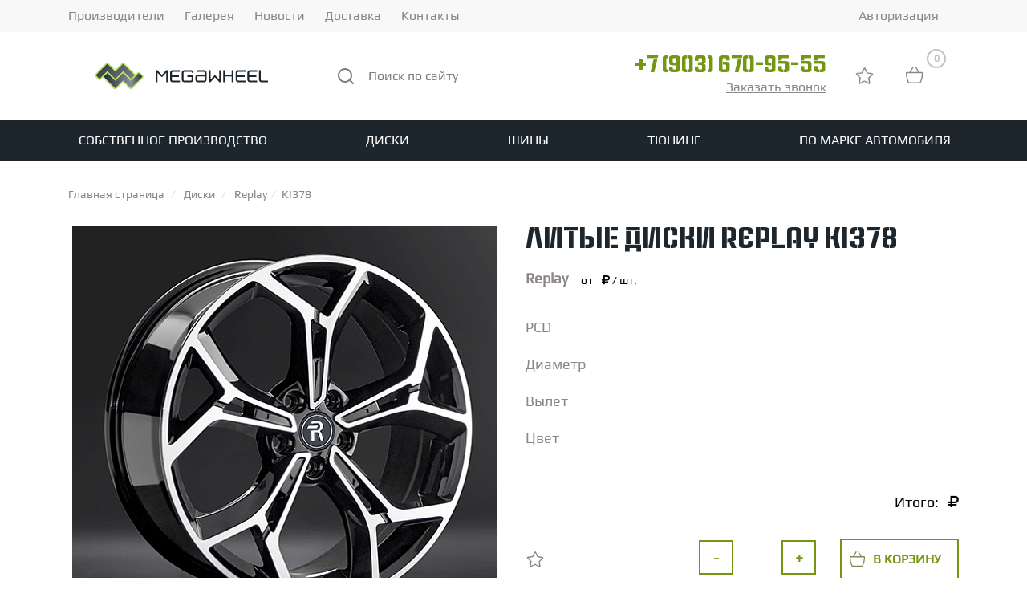

--- FILE ---
content_type: text/html; charset=UTF-8
request_url: https://megawheel.ru/diski/replay/ki378/
body_size: 37398
content:
<!DOCTYPE html>
<html xml:lang="ru" lang="ru">
<head>
    <meta name="yandex-verification" content="2164b3ba0ce353f7"/>
    <meta name="yandex-verification" content="3ce807b7e45285ca"/>
    <meta name="google-site-verification" content="gfXUYzo-aMCwu-RK2VqK-LmaRkkFc7WdaXmSoWA_ejA"/>
    <meta http-equiv="X-UA-Compatible" content="IE=edge"/>
    <meta name="viewport" content="user-scalable=no, initial-scale=1.0, maximum-scale=1.0, width=device-width">
        <link rel="shortcut icon" type="image/x-icon" href="/favicon.ico"/>
    <meta http-equiv="Content-Type" content="text/html; charset='UTF-8" />

    <!--    region OpenGraph-->
    <meta property="og:title" content="литые диски Replay KI378"/>
    <meta property="og:description" content=""/>
    <meta property="og:image" content="https://megawheel.ru/favicon.ico"/>
    <meta property="og:url" content="https://megawheel.ru/diski/replay/ki378/"/>
    <meta property="og:type" content="website" />
    <meta property="og:site_name" content="Мегавил"/>
    <!--    endregion-->

    <!--    region schema.org-->
        <!--    endregion-->

    <meta name="robots" content="index, follow" />
<meta name="description" content="Ищете где купить литые диски Replay KI378? ☎  +7(903) 670-95-55 ⭐Оригинальные Replay в магазине Megawheel по доступным ценам⭐ Доставка по МСК и России✅" />
<link rel="canonical" href="https://megawheel.ru/diski/replay/ki378/" />
<script data-skip-moving="true">(function(w, d, n) {var cl = "bx-core";var ht = d.documentElement;var htc = ht ? ht.className : undefined;if (htc === undefined || htc.indexOf(cl) !== -1){return;}var ua = n.userAgent;if (/(iPad;)|(iPhone;)/i.test(ua)){cl += " bx-ios";}else if (/Windows/i.test(ua)){cl += ' bx-win';}else if (/Macintosh/i.test(ua)){cl += " bx-mac";}else if (/Linux/i.test(ua) && !/Android/i.test(ua)){cl += " bx-linux";}else if (/Android/i.test(ua)){cl += " bx-android";}cl += (/(ipad|iphone|android|mobile|touch)/i.test(ua) ? " bx-touch" : " bx-no-touch");cl += w.devicePixelRatio && w.devicePixelRatio >= 2? " bx-retina": " bx-no-retina";if (/AppleWebKit/.test(ua)){cl += " bx-chrome";}else if (/Opera/.test(ua)){cl += " bx-opera";}else if (/Firefox/.test(ua)){cl += " bx-firefox";}ht.className = htc ? htc + " " + cl : cl;})(window, document, navigator);</script>


<link href="/bitrix/css/tarakud_wishlist/style.css?1739428363319" type="text/css"  rel="stylesheet" />
<link href="/bitrix/js/ui/design-tokens/dist/ui.design-tokens.min.css?174063883323463" type="text/css"  rel="stylesheet" />
<link href="/bitrix/js/ui/fonts/opensans/ui.font.opensans.min.css?17394283442320" type="text/css"  rel="stylesheet" />
<link href="/bitrix/js/main/popup/dist/main.popup.bundle.min.css?174063906426589" type="text/css"  rel="stylesheet" />
<link href="/bitrix/css/main/bootstrap.min.css?1739428363121326" type="text/css"  rel="stylesheet" />
<link href="/bitrix/cache/css/s1/megawheel_adapt/page_6cf40005edd10f2f07fd46acc1f642ba/page_6cf40005edd10f2f07fd46acc1f642ba_v1.css?176657671836150" type="text/css"  rel="stylesheet" />
<link href="/bitrix/cache/css/s1/megawheel_adapt/template_33b993519006c3ce59d34cdb99c04f15/template_33b993519006c3ce59d34cdb99c04f15_v1.css?1766576718179795" type="text/css"  data-template-style="true" rel="stylesheet" />







<script type="application/ld+json">{"@context":"https://schema.org","@type":"Product","legalName":"ООО «Мегавил»","logo":"https://megawheel.ru/favicon.ico","potentialAction":{"@type":"SearchAction","target":{"@type":"EntryPoint","url":"https://megawheel.ru/search/?q={search_term_string}"},"query-input":"required name=search_term_string"},"name":"литые диски Replay KI378","offers":{"@type":"Offer","price":26500,"priceCurrency":"RUB","availability":"https://schema.org/InStock"}}</script>
    <title>
        Купить литые диски Replay KI378 в магазине Megawheel    </title>
    </head>
<body class="bx-background-image bx-yellow" >
    <div id="panel">
            </div>
    <header class="header">
        <div class="dark-block">
            <div class="container">
                	<ul class="top_left_menu">
					<li class="top_left_menu_item ">
				<a href="/catalog/">Производители</a>
			</li>
					<li class="top_left_menu_item ">
				<a href="/gallery/">Галерея</a>
			</li>
					<li class="top_left_menu_item ">
				<a href="/news/">Новости</a>
			</li>
					<li class="top_left_menu_item ">
				<a href="/delivery/">Доставка</a>
			</li>
					<li class="top_left_menu_item ">
				<a href="/contacts/">Контакты</a>
			</li>
			</ul>
                
<div class="auth-line">
            <a href="/personal/profile/">Авторизация</a>
    </div>            </div>
        </div>
        <div class="header_top">
            <div class="container">
                <a class="logo-header" href="/">
                    <svg class="logo_no_mobile" width="255" height="68" viewBox="0 0 255 68" fill="none" xmlns="http://www.w3.org/2000/svg">
    <path fill-rule="evenodd" clip-rule="evenodd" d="M187.852 35.3594H179.542V42.5314H177.289V27.5227H179.542V33.294H187.852V27.5175H190.106V42.5312H187.852V35.3594ZM31.07 31.5705L27.3264 35.4343C27.0481 35.7213 27.0486 36.192 27.3264 36.4786L41.188 50.7848C41.4658 51.0716 41.9218 51.0716 42.1996 50.7848L51.3014 41.391C51.5796 41.1039 52.0349 41.1039 52.3132 41.391C55.3456 44.5207 58.389 47.6527 61.4238 50.7848C61.702 51.0719 62.1576 51.0716 62.4356 50.7848L76.2973 36.4786C76.5748 36.192 76.5755 35.7213 76.2973 35.4343L72.5536 31.5705C72.2754 31.2834 71.82 31.2834 71.5417 31.5705L62.4356 40.9688C62.1575 41.2559 61.702 41.2559 61.4238 40.9688L52.3177 31.5705C52.0394 31.2834 51.5841 31.2834 51.3059 31.5705L42.1996 40.9688C41.9214 41.2559 41.4662 41.2559 41.188 40.9688L32.0818 31.5705C31.8036 31.2834 31.3483 31.2834 31.07 31.5705ZM62.4357 38.4293L66.1793 34.5656C66.4575 34.2785 66.4571 33.808 66.1793 33.5215L52.3178 19.2153C52.0399 18.9284 51.584 18.9284 51.306 19.2153L42.2042 28.6088C41.926 28.896 41.4708 28.896 41.1926 28.6088C38.1602 25.4794 35.1166 22.3474 32.0819 19.2153C31.8037 18.928 31.348 18.9284 31.07 19.2153L17.2084 33.5215C16.9308 33.808 16.9302 34.2785 17.2084 34.5656L20.9521 38.4293C21.2303 38.7164 21.6858 38.7164 21.964 38.4293L31.07 29.0312C31.3483 28.744 31.8037 28.744 32.0819 29.0312L41.1881 38.4293C41.4663 38.7164 41.9216 38.7164 42.1999 38.4293L51.306 29.0312C51.5843 28.744 52.0395 28.744 52.3178 29.0312L61.4239 38.4293C61.7022 38.7164 62.1575 38.7164 62.4357 38.4293ZM154.169 35.3592H145.465C145.293 35.3592 145.129 35.4287 145.005 35.5527C144.877 35.6812 144.805 35.8555 144.805 36.0402V39.5508C144.805 39.7976 144.891 40.0396 145.056 40.2193C145.199 40.3746 145.391 40.4709 145.6 40.4709H153.5C153.982 40.4709 154.169 39.9789 154.169 39.5508V35.3592ZM154.169 33.2936V30.4429C154.169 30.222 154.113 29.9935 153.983 29.8151C153.841 29.6201 153.639 29.5229 153.404 29.5229H144.507V27.4576H153.404C154.167 27.4576 154.91 27.7677 155.472 28.2972C156.06 28.8505 156.423 29.6159 156.423 30.4429V39.5508C156.423 41.1661 155.059 42.5362 153.5 42.5362H145.348C144.588 42.5362 143.877 42.2068 143.356 41.6399C142.838 41.0762 142.551 40.3273 142.551 39.5508V36.0402C142.551 35.3047 142.837 34.6059 143.344 34.0891C143.843 33.5802 144.511 33.2936 145.213 33.2936H154.169ZM113.225 33.9642H122.029V36.0296H113.225V39.5508C113.225 40.03 113.486 40.4766 113.991 40.4766H123.14V42.5419H113.991C112.416 42.5419 110.972 41.2088 110.972 39.5508V30.4429C110.972 28.7843 112.417 27.4576 113.991 27.4576H123.14V29.5229H113.991C113.486 29.5229 113.225 29.9624 113.225 30.4429V33.9642ZM137.841 36.0296H132.602V33.9642H139.403V33.9658H140.095V39.1868C140.095 40.7782 138.843 42.5362 137.204 42.5362H128.613C127.768 42.5362 126.948 42.1552 126.371 41.5192C125.884 40.9827 125.595 40.2899 125.595 39.5508V30.4429C125.595 29.6345 125.941 28.8842 126.507 28.3334C127.074 27.7822 127.833 27.4576 128.613 27.4576H137.204C137.972 27.4576 138.704 27.7733 139.248 28.3339C139.791 28.8946 140.097 29.6497 140.097 30.4429V30.7596H138.095V30.4429C138.095 30.1986 138 29.9669 137.832 29.7944C137.665 29.6215 137.441 29.5229 137.204 29.5229H128.613C128.393 29.5229 128.199 29.6088 128.057 29.785C127.911 29.9669 127.848 30.2097 127.848 30.4429V39.5508C127.848 39.7885 127.913 40.0361 128.065 40.219C128.207 40.389 128.398 40.4709 128.613 40.4709H136.952C137.45 40.4709 137.841 39.6292 137.841 39.1868V36.0296ZM106.131 30.5642L101.326 35.803H100.059L95.2537 30.5642V42.5312H93.0001V27.5226H93.9579L95.2039 27.5169L100.693 33.5002L106.181 27.5171L107.799 27.5226H108.385V42.5312H106.131V30.5642ZM224.094 27.5175V39.5508C224.094 40.03 224.355 40.4766 224.86 40.4766H233V42.5419H224.86C223.286 42.5419 221.841 41.2088 221.841 39.5508V27.5175H224.094ZM209.597 33.9642H218.401V36.0296H209.597V39.5508C209.597 40.03 209.858 40.4766 210.363 40.4766H219.512V42.5419H210.363C208.789 42.5419 207.344 41.2088 207.344 39.5508V30.4429C207.344 28.7843 208.79 27.4576 210.363 27.4576H219.512V29.5229H210.363C209.858 29.5229 209.597 29.9624 209.597 30.4429V33.9642ZM195.1 33.9642H203.904V36.0296H195.1V39.5508C195.1 40.03 195.361 40.4766 195.866 40.4766H205.015V42.5419H195.866C194.292 42.5419 192.847 41.2088 192.847 39.5508V30.4429C192.847 28.7843 194.293 27.4576 195.866 27.4576H205.015V29.5229H195.866C195.361 29.5229 195.1 29.9624 195.1 30.4429V33.9642ZM161.417 39.3093L166.221 33.9851H167.49L172.295 39.2851V27.5175H174.548V42.525L172.469 42.5317L166.847 36.3027L161.243 42.5317L159.163 42.525V27.5175H161.417V39.3093Z" fill="#1D252D"/>
    <path d="M42.6046 26.8088L50.7181 18.6953C51.6449 17.7684 53.1542 17.7684 54.0811 18.6953L67.5058 32.1201C67.7752 32.3895 68.2163 32.3895 68.4856 32.1201L70.3162 30.2894C71.2777 29.38 72.7301 29.3402 73.6793 30.2894L77.3048 33.915C78.2318 34.8419 78.2317 36.3512 77.3048 37.278L63.8801 50.7026C62.9531 51.6297 61.4441 51.6297 60.5172 50.7026C57.8112 47.9967 55.1018 45.2947 52.3952 42.5894L44.2818 50.7026C43.3551 51.6295 41.8458 51.6295 40.919 50.7026L27.4941 37.278C27.2248 37.0085 26.7836 37.0085 26.5143 37.278L24.6837 39.1086C23.7394 40.0273 22.2585 40.0464 21.3209 39.1086L17.6951 35.4829C16.7682 34.556 16.7684 33.0467 17.6951 32.1201L31.1199 18.6953C32.0469 17.7683 33.5558 17.7682 34.4829 18.6953C37.1888 21.4012 39.8982 24.1034 42.6046 26.8088Z" fill="#C5E86C"/>
    <path fill-rule="evenodd" clip-rule="evenodd" d="M62.6886 37.9171L66.3143 34.2915C66.5837 34.022 66.5832 33.5804 66.3143 33.3116L52.8895 19.8868C52.6203 19.6176 52.1787 19.6176 51.9096 19.8868L43.0947 28.7017C42.8252 28.9711 42.3843 28.9711 42.1148 28.7017C39.178 25.7649 36.2305 22.8259 33.2913 19.8868C33.0218 19.6173 32.5805 19.6176 32.3113 19.8868L18.8866 33.3116C18.6176 33.5804 18.617 34.022 18.8866 34.2915L22.5123 37.9171C22.7817 38.1866 23.2227 38.1866 23.4921 37.9171L32.3113 29.098C32.5809 28.8284 33.0218 28.8284 33.2913 29.098L42.1105 37.9171C42.3799 38.1866 42.8209 38.1866 43.0904 37.9171L51.9096 29.098C52.1791 28.8284 52.62 28.8284 52.8895 29.098L61.7087 37.9171C61.9782 38.1866 62.4191 38.1866 62.6886 37.9171Z" fill="url(#paint0_linear)"/>
    <path fill-rule="evenodd" clip-rule="evenodd" d="M32.3114 31.481L28.6857 35.1065C28.4161 35.3761 28.4167 35.8176 28.6857 36.0865L42.1104 49.5112C42.3796 49.7804 42.8212 49.7804 43.0904 49.5112L51.9052 40.6964C52.1748 40.4269 52.6156 40.4269 52.8852 40.6964C55.822 43.6332 58.7695 46.5721 61.7086 49.5112C61.9782 49.7808 62.4194 49.7804 62.6886 49.5112L76.1134 36.0865C76.3822 35.8176 76.3828 35.3761 76.1134 35.1065L72.4877 31.481C72.2182 31.2114 71.7772 31.2114 71.5078 31.481L62.6886 40.3001C62.4191 40.5696 61.9782 40.5696 61.7086 40.3001L52.8894 31.481C52.62 31.2114 52.179 31.2114 51.9096 31.481L43.0904 40.3001C42.8208 40.5696 42.38 40.5696 42.1104 40.3001L33.2912 31.481C33.0218 31.2114 32.5808 31.2114 32.3114 31.481Z" fill="url(#paint1_linear)"/>
    <defs>
        <linearGradient id="paint0_linear" x1="20.7176" y1="7.01927" x2="64.4835" y2="50.7848" gradientUnits="userSpaceOnUse">
            <stop stop-color="#1D252D"/>
            <stop offset="1" stop-color="#899299"/>
        </linearGradient>
        <linearGradient id="paint1_linear" x1="26.957" y1="40.4962" x2="77.8417" y2="40.4959" gradientUnits="userSpaceOnUse">
            <stop stop-color="#1D252D"/>
            <stop offset="0.690196" stop-color="#899299"/>
            <stop offset="1" stop-color="#1D252D"/>
        </linearGradient>
    </defs>
</svg>
<svg class="logo_mobile" width="158" height="23" fill="none" xmlns="http://www.w3.org/2000/svg"><path fill-rule="evenodd" clip-rule="evenodd" d="M124.975 11.758h-6.078v5.155h-1.649V6.126h1.649v4.148h6.078V6.122h1.649v10.791h-1.649v-5.155zM10.292 9.035l-2.738 2.777a.538.538 0 000 .75l10.14 10.283a.52.52 0 00.74 0l6.657-6.752a.52.52 0 01.74 0c2.218 2.25 4.444 4.501 6.664 6.752a.52.52 0 00.74 0l10.14-10.282a.538.538 0 000-.75l-2.739-2.778a.52.52 0 00-.74 0l-6.66 6.755a.52.52 0 01-.74 0l-6.662-6.755a.52.52 0 00-.74 0l-6.66 6.755a.52.52 0 01-.74 0l-6.662-6.755a.52.52 0 00-.74 0zm22.943 4.93l2.739-2.777a.538.538 0 000-.75L25.834.154a.52.52 0 00-.74 0l-6.658 6.751a.52.52 0 01-.74 0c-2.218-2.249-4.444-4.5-6.664-6.751a.52.52 0 00-.74 0L.152 10.437a.538.538 0 000 .75l2.739 2.778a.52.52 0 00.74 0l6.66-6.755a.52.52 0 01.741 0l6.661 6.755a.52.52 0 00.74 0l6.661-6.755a.52.52 0 01.74 0l6.661 6.755a.52.52 0 00.74 0zm67.102-2.207H93.97a.49.49 0 00-.483.49v2.523c0 .177.063.351.184.48.104.112.245.181.397.181h5.78c.352 0 .489-.353.489-.661v-3.013zm0-1.484v-2.05a.76.76 0 00-.136-.45.509.509 0 00-.424-.21h-6.508V6.078h6.508c.558 0 1.101.223 1.513.603.43.398.695.948.695 1.543v6.546c0 1.16-.997 2.146-2.138 2.146h-5.963a1.992 1.992 0 01-1.457-.645 2.198 2.198 0 01-.589-1.501v-2.523c0-.529.21-1.031.58-1.403a1.927 1.927 0 011.367-.572h6.552zm-29.95.482h6.44v1.484h-6.44v2.53c0 .345.19.666.56.666h6.692v1.485h-6.692c-1.152 0-2.209-.958-2.209-2.15V8.225c0-1.193 1.058-2.146 2.209-2.146h6.692v1.484h-6.692c-.37 0-.56.316-.56.662v2.53zm18.006 1.484h-3.832v-1.485h4.974v.002h.507v3.752c0 1.144-.916 2.408-2.115 2.408h-6.284a2.253 2.253 0 01-1.64-.731 2.086 2.086 0 01-.568-1.415V8.225c0-.581.253-1.12.668-1.517.414-.396.97-.63 1.54-.63h6.284c.562 0 1.097.228 1.495.63.397.404.62.946.62 1.517v.227H88.58v-.227a.663.663 0 00-.652-.662h-6.284a.508.508 0 00-.407.189.748.748 0 00-.153.473v6.546c0 .17.048.349.16.48a.508.508 0 00.4.181h6.1c.364 0 .65-.605.65-.923V12.24zM65.198 8.312l-3.515 3.765h-.927l-3.515-3.765v8.601h-1.648V6.126h.7l.912-.005 4.015 4.301 4.014-4.3 1.184.004h.428v10.787h-1.648V8.312zm86.288-2.19v8.649c0 .344.19.665.559.665H158v1.485h-5.955c-1.151 0-2.208-.958-2.208-2.15V6.122h1.649zm-10.605 4.633h6.44v1.485h-6.44v2.53c0 .345.191.666.56.666h6.693v1.485h-6.693c-1.151 0-2.208-.958-2.208-2.15V8.225c0-1.193 1.057-2.146 2.208-2.146h6.693v1.484h-6.693c-.369 0-.56.316-.56.662v2.53zm-10.604 0h6.44v1.485h-6.44v2.53c0 .345.191.666.56.666h6.692v1.485h-6.692c-1.151 0-2.208-.958-2.208-2.15V8.225c0-1.193 1.057-2.146 2.208-2.146h6.692v1.484h-6.692c-.369 0-.56.316-.56.662v2.53zm-24.639 3.842l3.514-3.826h.929l3.514 3.809V6.122h1.649v10.787l-1.522.004-4.112-4.477-4.099 4.477-1.521-.004V6.122h1.648v8.475z" fill="#fff"/></svg>                </a>
                <div class="header_top-search">
                    	<div id="title-search">
            <form action="/search/index.php">
                <input id="title-search-input" type="text" name="q" placeholder="Поиск по сайту" value=""  maxlength="50" autocomplete="off" />
				<svg width="21" height="21" viewBox="0 0 21 21" xmlns="http://www.w3.org/2000/svg" fill="#7E7E7E">
					<path d="M20.7099 19.2899L16.9999 15.6099C18.44 13.8143 19.1374 11.5352 18.9487 9.24121C18.76 6.94721 17.6996 4.81269 15.9854 3.27655C14.2713 1.74041 12.0337 0.919414 9.73283 0.982375C7.43194 1.04534 5.24263 1.98747 3.61505 3.61505C1.98747 5.24263 1.04534 7.43194 0.982375 9.73283C0.919414 12.0337 1.74041 14.2713 3.27655 15.9854C4.81269 17.6996 6.94721 18.76 9.2412 18.9487C11.5352 19.1374 13.8143 18.44 15.6099 16.9999L19.2899 20.6799C19.3829 20.7736 19.4935 20.848 19.6153 20.8988C19.7372 20.9496 19.8679 20.9757 19.9999 20.9757C20.1319 20.9757 20.2626 20.9496 20.3845 20.8988C20.5063 20.848 20.6169 20.7736 20.7099 20.6799C20.8901 20.4934 20.9909 20.2442 20.9909 19.9849C20.9909 19.7256 20.8901 19.4764 20.7099 19.2899ZM9.9999 16.9999C8.61544 16.9999 7.26206 16.5894 6.11091 15.8202C4.95977 15.051 4.06256 13.9578 3.53275 12.6787C3.00293 11.3996 2.86431 9.99214 3.13441 8.63427C3.4045 7.27641 4.07119 6.02913 5.05016 5.05016C6.02912 4.07119 7.27641 3.4045 8.63427 3.13441C9.99214 2.86431 11.3996 3.00293 12.6787 3.53275C13.9578 4.06256 15.051 4.95977 15.8202 6.11091C16.5894 7.26206 16.9999 8.61544 16.9999 9.99991C16.9999 11.8564 16.2624 13.6369 14.9497 14.9497C13.6369 16.2624 11.8564 16.9999 9.9999 16.9999Z" />
				</svg>
				<input name="s" type="submit" style="display: none;" value="Поиск по сайту" />
            </form>
	</div>
                </div>
                <div class="header_top-phone">
                    <a class="header_top-phone_phone" itemprop="telephone" href="tel:+79036709555">+7 (903) 670-95-55</a>
                                            <a href="#call_me" data-fancybox class=" feedback">
                            Заказать звонок                        </a>
                    
                    <div id="call_me" class="form-wrap-feedback" style="display: none; margin: 15px;">
            <div class="h3">Введите ваши имя и телефон</div>
                <form action="/diski/replay/ki378/" method="POST">
            <input type="hidden" name="sessid" id="sessid_1" value="1c2c8429f3adfdfa2b0f2c70dfe36cb0" />            <input
                class="request-container-input-name"
                type="text"
                required="required"
                name="user_name"
                value=""
                placeholder="Ваше имя"
            /><br />
            <input
                class="request-container-input-phone"
                type="text"
                required="required"
                name="user_phone"
                id="phone_mask_header"
                value=""
                placeholder="Ваш телефон"
            /><br />
            <input name="MESSAGE" type="hidden" value="/diski/replay/ki378/" />

                            <div class="captcha">

                    <input type="hidden" name="captcha_sid" value="0c3b366b7c37f3e9500c20b8fa312d1f">
                    <img style="display:none"
                        src="[data-uri]"
                        data-width="180"
                        data-height="40"
                        alt="CAPTCHA"
                    ><div id="recaptcha_5aa1" class="g-recaptcha" data-theme="light" data-sitekey="6LdyUooqAAAAADDBPH_-s4-donE3qDHf7JVEbUXO" data-size="normal"  data-badge="bottomright" data-callback="RecaptchafreeSubmitForm"></div>
                    <input type="text" style="display:none" name="captcha_word" size="30" maxlength="50" value="" />
                </div>
            
            <div class="b-pd_confirm">
                <input type="checkbox" required="" checked="checked" name="pd_confirm">
                <label for="pd_confirm">
                    Согласен на обработку и хранение персональных данных в соответствии с                     <a
                        href="/confidentiality/"
                        target="_blank"
                        style="border-bottom: 1px dashed;"
                    >
                        Пользовательским соглашением                    </a>
                    <span style="color: #d93333;margin-left: 10px">*</span>
                </label>
            </div>

            <input type="hidden" name="PARAMS_HASH" value="938581fa5870cb4d48d7cb3f004cb758">
            <input type="submit" name="submit" value="Заказать звонок">
        </form>
        </div>                </div>
                <div class="header__top-favorite-wrapper">
                    <a class="header__top-favorite" href="/wishlist/">
                        <picture>
                            <source srcset="/local/templates/megawheel_adapt/images/favorite-active.png" media="(max-width: 992px)">
                            <img src="/local/templates/megawheel_adapt/images/favorite.png"
                                title="Избранное"
                                alt="Избранное" width="25" height="25"
                            >
                        </picture>
                        <span class="count-products"></span>
                    </a>
                </div>
                <!--// START template card-redesign //-->

<div class="wrap-basket">

<div id="bx_basket1" >

	<!--'start_frame_cache_bx_cart_block'--><!--// START require //--><div class="basket">
    <a href="/personal/cart/"
       data-redirect="/personal/cart/" data-event="go2cart"
       class="market js-to-cart-link">
        <svg width="30" height="30" viewBox="0 0 30 30" fill="none" xmlns="http://www.w3.org/2000/svg">
            <path d="M7.48506 24.1433L8.12116 23.8246L7.48506 24.1433ZM21.8607 24.1433L22.4969 24.4621L21.8607 24.1433ZM5.00041 12.1925H24.3454V10.7695H5.00041V12.1925ZM23.9228 11.7699V12.3946H25.3458V11.7699H23.9228ZM21.6259 23.5769H7.71986V25H21.6259V23.5769ZM5.42305 12.3946V11.7699H4V12.3946H5.42305ZM8.12116 23.8246C6.34676 20.2757 5.42301 16.3624 5.42305 12.3946H4C4 16.5841 4.97479 20.7152 6.84895 24.4621L8.12116 23.8246ZM7.71986 23.5769C7.89063 23.5769 8.04574 23.6737 8.12116 23.8246L6.84895 24.4621C6.92997 24.6237 7.05432 24.7596 7.20812 24.8546C7.36191 24.9496 7.5391 24.9999 7.71986 25V23.5769ZM21.2246 23.8246C21.2619 23.7501 21.3192 23.6875 21.3901 23.6437C21.461 23.6 21.5427 23.5769 21.6259 23.5769V25C21.9959 25 22.3318 24.7922 22.4969 24.4621L21.2246 23.8246ZM23.9228 12.3946C23.9228 16.3621 22.9978 20.2755 21.2246 23.8246L22.4969 24.4621C24.3704 20.7153 25.3458 16.5837 25.3458 12.3946H23.9228ZM24.3454 12.1925C24.2333 12.1925 24.1258 12.148 24.0465 12.0687C23.9673 11.9895 23.9228 11.882 23.9228 11.7699H25.3458C25.3458 11.5045 25.2404 11.2501 25.0528 11.0625C24.8652 10.8749 24.6107 10.7695 24.3454 10.7695V12.1925ZM5.00041 10.7695C4.73508 10.7695 4.48063 10.8749 4.29301 11.0625C4.1054 11.2501 4 11.5045 4 11.7699H5.42305C5.42305 11.882 5.37853 11.9895 5.29926 12.0687C5.22 12.148 5.1125 12.1925 5.00041 12.1925V10.7695ZM9.59118 11.8467L13.8603 4.73145L12.6379 4L8.36877 11.1153L9.58976 11.8467H9.59118ZM15.4855 4.73145L19.7546 11.8467L20.9756 11.1153L16.7064 4L15.4855 4.73145Z"/>
        </svg>
        <div class="count-products">0</div>
    </a>
</div><!--// END require //--><!--'end_frame_cache_bx_cart_block'--></div>
</div>

<!--// END template card-redesign //-->                <button class="mobile_menu_btn">
                    <svg class="open" width="30" height="30" viewBox="0 0 30 30" fill="none"
                         xmlns="http://www.w3.org/2000/svg">
                        <path d="M4 23H13.3333M4 7H25.3333H4ZM4 15H25.3333H4Z" stroke="white" stroke-width="2"
                              stroke-linecap="round" stroke-linejoin="round"/>
                    </svg>
                    <svg class="close" width="21" height="21" fill="none" xmlns="http://www.w3.org/2000/svg">
                        <path d="M20.192 20.192L.808.808m0 19.384L20.192.808.808 20.192z" stroke="#fff" stroke-width="2"
                              stroke-linecap="round" stroke-linejoin="round"/>
                    </svg>
                </button>
            </div>
        </div>
        <nav class="navbar">
            <div class="container">
                <ul itemscope itemtype="http://schema.org/SiteNavigationElement" class="top-menu">
	</li><li class='top-menu__header-li'><div class='top-menu__link-wrapper'><a itemprop='url' href='/kovanye-diski-pod-zakaz/' class='top-menu__header-link'>Собственное производство</a></div></li><li class='top-menu__header-li'><div class='top-menu__link-wrapper'><a itemprop='url' href='/diski/' class='top-menu__header-link'>Диски</a></div><ul class='top-menu__content-wrapper top-menu__content-wrapper_2'><li class='top-menu__content-li top-menu__content-li_2'><div class='top-menu__link-wrapper'><a   class='top-menu__content-link top-menu__content-link_2'>Типы дисков</a></div><ul class='top-menu__content-wrapper top-menu__content-wrapper_3'><li class='top-menu__content-li top-menu__content-li_3'><div class='top-menu__link-wrapper'><a itemprop='url' href='/diski/kovanye/' class='top-menu__content-link top-menu__content-link_3'>Кованые диски</a></div></li><li class='top-menu__content-li top-menu__content-li_3'><div class='top-menu__link-wrapper'><a itemprop='url' href='/diski/litie/' class='top-menu__content-link top-menu__content-link_3'>Литые диски</a></div></li><li class='top-menu__content-li top-menu__content-li_3'><div class='top-menu__link-wrapper'><a itemprop='url' href='/kovanye-diski-pod-zakaz/' class='top-menu__content-link top-menu__content-link_3'>Производство кованых дисков на заказ</a></div></li></ul></li><li class='top-menu__content-li top-menu__content-li_2'><div class='top-menu__link-wrapper'><a   class='top-menu__content-link top-menu__content-link_2'>По марке автомобиля</a></div><ul class='top-menu__content-wrapper top-menu__content-wrapper_3'><li class='top-menu__content-li top-menu__content-li_3'><div class='top-menu__link-wrapper'><a itemprop='url' href='/diski/audi/' class='top-menu__content-link top-menu__content-link_3'>Audi</a></div></li><li class='top-menu__content-li top-menu__content-li_3'><div class='top-menu__link-wrapper'><a itemprop='url' href='/diski/bmw/' class='top-menu__content-link top-menu__content-link_3'>BMW</a></div></li><li class='top-menu__content-li top-menu__content-li_3'><div class='top-menu__link-wrapper'><a itemprop='url' href='/diski/mercedes/' class='top-menu__content-link top-menu__content-link_3'>Mercedes</a></div></li><li class='top-menu__content-li top-menu__content-li_3'><div class='top-menu__link-wrapper'><a itemprop='url' href='/diski/porsche/' class='top-menu__content-link top-menu__content-link_3'>Porsche</a></div></li><li class='top-menu__content-li top-menu__content-li_3'><div class='top-menu__link-wrapper'><a itemprop='url' href='/diski/land-rover/' class='top-menu__content-link top-menu__content-link_3'>Land rover</a></div></li><li class='top-menu__content-li top-menu__content-li_3'><div class='top-menu__link-wrapper'><a itemprop='url' href='/diski/volkswagen/' class='top-menu__content-link top-menu__content-link_3'>Volkswagen</a></div></li><li class='top-menu__content-li top-menu__content-li_3'><div class='top-menu__link-wrapper'><a itemprop='url' href='/diski/skoda/' class='top-menu__content-link top-menu__content-link_3'>Skoda</a></div></li><li class='top-menu__content-li top-menu__content-li_3'><div class='top-menu__link-wrapper'><a itemprop='url' href='/diski/seat/' class='top-menu__content-link top-menu__content-link_3'>Seat</a></div></li><li class='top-menu__content-li top-menu__content-li_3'><div class='top-menu__link-wrapper'><a itemprop='url' href='/diski/ford/' class='top-menu__content-link top-menu__content-link_3'>Ford</a></div></li><li class='top-menu__content-li top-menu__content-li_3'><div class='top-menu__link-wrapper'><a itemprop='url' href='/diski/infiniti/' class='top-menu__content-link top-menu__content-link_3'>Infiniti</a></div></li><li class='top-menu__content-li top-menu__content-li_3'><div class='top-menu__link-wrapper'><a itemprop='url' href='/diski/jaguar/' class='top-menu__content-link top-menu__content-link_3'>Jaguar</a></div></li><li class='top-menu__content-li top-menu__content-li_3'><div class='top-menu__link-wrapper'><a itemprop='url' href='/diski/lexus/' class='top-menu__content-link top-menu__content-link_3'>Lexus</a></div></li></ul></li><li class='top-menu__content-li top-menu__content-li_2'><div class='top-menu__link-wrapper'><a   class='top-menu__content-link top-menu__content-link_2'>По производителю</a></div><ul class='top-menu__content-wrapper top-menu__content-wrapper_3'><li class='top-menu__content-li top-menu__content-li_3'><div class='top-menu__link-wrapper'><a itemprop='url' href='/diski/brixton_forged/' class='top-menu__content-link top-menu__content-link_3'>Brixton Forged</a></div></li><li class='top-menu__content-li top-menu__content-li_3'><div class='top-menu__link-wrapper'><a itemprop='url' href='/diski/hre/' class='top-menu__content-link top-menu__content-link_3'>HRE</a></div></li><li class='top-menu__content-li top-menu__content-li_3'><div class='top-menu__link-wrapper'><a itemprop='url' href='/diski/rayswheels/' class='top-menu__content-link top-menu__content-link_3'>RAYS</a></div></li><li class='top-menu__content-li top-menu__content-li_3'><div class='top-menu__link-wrapper'><a itemprop='url' href='/diski/slik/' class='top-menu__content-link top-menu__content-link_3'>Slik</a></div></li><li class='top-menu__content-li top-menu__content-li_3'><div class='top-menu__link-wrapper'><a itemprop='url' href='/diski/bc_forged/' class='top-menu__content-link top-menu__content-link_3'>BC Forged</a></div></li><li class='top-menu__content-li top-menu__content-li_3'><div class='top-menu__link-wrapper'><a itemprop='url' href='/diski/forgiato/' class='top-menu__content-link top-menu__content-link_3'>Forgiato</a></div></li><li class='top-menu__content-li top-menu__content-li_3'><div class='top-menu__link-wrapper'><a itemprop='url' href='/diski/adv_1/' class='top-menu__content-link top-menu__content-link_3'>ADV.1</a></div></li></ul></li><li class='top-menu__content-li top-menu__content-li_2'><div class='top-menu__link-wrapper'><a itemprop='url' href='/diski/kovanye/' class='top-menu__content-link top-menu__content-link_2'>Кованые диски</a></div><ul class='top-menu__content-wrapper top-menu__content-wrapper_3'><li class='top-menu__content-li top-menu__content-li_3'><div class='top-menu__link-wrapper'><a itemprop='url' href='/diski/kovanye/r20/' class='top-menu__content-link top-menu__content-link_3'>Диаметр 20</a></div></li><li class='top-menu__content-li top-menu__content-li_3'><div class='top-menu__link-wrapper'><a itemprop='url' href='/diski/kovanye/r19/' class='top-menu__content-link top-menu__content-link_3'>Диаметр 19</a></div></li><li class='top-menu__content-li top-menu__content-li_3'><div class='top-menu__link-wrapper'><a itemprop='url' href='/diski/kovanye/r18/' class='top-menu__content-link top-menu__content-link_3'>Диаметр 18</a></div></li><li class='top-menu__content-li top-menu__content-li_3'><div class='top-menu__link-wrapper'><a itemprop='url' href='/diski/kovanye/r17/' class='top-menu__content-link top-menu__content-link_3'>Диаметр 17</a></div></li><li class='top-menu__content-li top-menu__content-li_3'><div class='top-menu__link-wrapper'><a itemprop='url' href='/diski/kovanye/r16/' class='top-menu__content-link top-menu__content-link_3'>Диаметр 16</a></div></li><li class='top-menu__content-li top-menu__content-li_3'><div class='top-menu__link-wrapper'><a itemprop='url' href='/diski/kovanye/r15/' class='top-menu__content-link top-menu__content-link_3'>Диаметр 15</a></div></li><li class='top-menu__content-li top-menu__content-li_3'><div class='top-menu__link-wrapper'><a itemprop='url' href='/diski/kovanye/r14/' class='top-menu__content-link top-menu__content-link_3'>Диаметр 14</a></div></li></ul></li></ul></li><li class='top-menu__header-li'><div class='top-menu__link-wrapper'><a itemprop='url' href='/tyres/' class='top-menu__header-link'>Шины</a></div><ul class='top-menu__content-wrapper top-menu__content-wrapper_2'><li class='top-menu__content-li top-menu__content-li_2'><div class='top-menu__link-wrapper'><a   class='top-menu__content-link top-menu__content-link_2'>Виды шин</a></div><ul class='top-menu__content-wrapper top-menu__content-wrapper_3'><li class='top-menu__content-li top-menu__content-li_3'><div class='top-menu__link-wrapper'><a itemprop='url' href='/tyres/zimnie-shiny/' class='top-menu__content-link top-menu__content-link_3'>Зимние шипованные шины</a></div></li><li class='top-menu__content-li top-menu__content-li_3'><div class='top-menu__link-wrapper'><a itemprop='url' href='/tyres/vsesezonnie-shiny/' class='top-menu__content-link top-menu__content-link_3'>Всесезонные шины</a></div></li><li class='top-menu__content-li top-menu__content-li_3'><div class='top-menu__link-wrapper'><a itemprop='url' href='/tyres/letnie-shiny/' class='top-menu__content-link top-menu__content-link_3'>Летние шины</a></div></li></ul></li><li class='top-menu__content-li top-menu__content-li_2'><div class='top-menu__link-wrapper'><a   class='top-menu__content-link top-menu__content-link_2'>Производители шин</a></div><ul class='top-menu__content-wrapper top-menu__content-wrapper_3'><li class='top-menu__content-li top-menu__content-li_3'><div class='top-menu__link-wrapper'><a itemprop='url' href='/tyres/bfgoodrich/' class='top-menu__content-link top-menu__content-link_3'>BFGoodrich</a></div></li><li class='top-menu__content-li top-menu__content-li_3'><div class='top-menu__link-wrapper'><a itemprop='url' href='/tyres/bridgestone/' class='top-menu__content-link top-menu__content-link_3'>Bridgestone</a></div></li><li class='top-menu__content-li top-menu__content-li_3'><div class='top-menu__link-wrapper'><a itemprop='url' href='/tyres/continental/' class='top-menu__content-link top-menu__content-link_3'>Continental</a></div></li><li class='top-menu__content-li top-menu__content-li_3'><div class='top-menu__link-wrapper'><a itemprop='url' href='/tyres/cordiant/' class='top-menu__content-link top-menu__content-link_3'>Cordiant</a></div></li><li class='top-menu__content-li top-menu__content-li_3'><div class='top-menu__link-wrapper'><a itemprop='url' href='/tyres/delinte/' class='top-menu__content-link top-menu__content-link_3'>Delinte</a></div></li><li class='top-menu__content-li top-menu__content-li_3'><div class='top-menu__link-wrapper'><a itemprop='url' href='/tyres/ikon-tyres/' class='top-menu__content-link top-menu__content-link_3'>Ikon Tyres</a></div></li><li class='top-menu__content-li top-menu__content-li_3'><div class='top-menu__link-wrapper'><a itemprop='url' href='/tyres/michelin/' class='top-menu__content-link top-menu__content-link_3'>Michelin</a></div></li><li class='top-menu__content-li top-menu__content-li_3'><div class='top-menu__link-wrapper'><a itemprop='url' href='/tyres/nokian-tyres/' class='top-menu__content-link top-menu__content-link_3'>Nokian</a></div></li><li class='top-menu__content-li top-menu__content-li_3'><div class='top-menu__link-wrapper'><a itemprop='url' href='/tyres/nordman/' class='top-menu__content-link top-menu__content-link_3'>Nordman</a></div></li><li class='top-menu__content-li top-menu__content-li_3'><div class='top-menu__link-wrapper'><a itemprop='url' href='/tyres/pirelli/' class='top-menu__content-link top-menu__content-link_3'>Pirelli</a></div></li><li class='top-menu__content-li top-menu__content-li_3'><div class='top-menu__link-wrapper'><a itemprop='url' href='/tyres/yokohama/' class='top-menu__content-link top-menu__content-link_3'>Yokohama</a></div></li><li class='top-menu__content-li top-menu__content-li_3'><div class='top-menu__link-wrapper'><a itemprop='url' href='/tyres/' class='top-menu__content-link top-menu__content-link_3'>Смотреть все шины</a></div></li></ul></li></ul></li><li class='top-menu__header-li'><div class='top-menu__link-wrapper'><a itemprop='url' href='/tuning/' class='top-menu__header-link'>Тюнинг</a></div><ul class='top-menu__content-wrapper top-menu__content-wrapper_2'><li class='top-menu__content-li top-menu__content-li_2'><div class='top-menu__link-wrapper'><a itemprop='url' href='/tuning/obvesy/' class='top-menu__content-link top-menu__content-link_2'>Обвесы</a></div><ul class='top-menu__content-wrapper top-menu__content-wrapper_3'><li class='top-menu__content-li top-menu__content-li_3'><div class='top-menu__link-wrapper'><a itemprop='url' href='/tuning/obvesy/komplekty-obvesa/' class='top-menu__content-link top-menu__content-link_3'>Комплекты обвеса</a></div></li><li class='top-menu__content-li top-menu__content-li_3'><div class='top-menu__link-wrapper'><a itemprop='url' href='/tuning/obvesy/bampery/' class='top-menu__content-link top-menu__content-link_3'>Бамперы</a></div></li><li class='top-menu__content-li top-menu__content-li_3'><div class='top-menu__link-wrapper'><a itemprop='url' href='/tuning/obvesy/zadniy-diffuzor/' class='top-menu__content-link top-menu__content-link_3'>Задние диффузоры</a></div></li><li class='top-menu__content-li top-menu__content-li_3'><div class='top-menu__link-wrapper'><a itemprop='url' href='/tuning/obvesy/reshetki-radiatora/' class='top-menu__content-link top-menu__content-link_3'>Решетки радиатора</a></div></li><li class='top-menu__content-li top-menu__content-li_3'><div class='top-menu__link-wrapper'><a itemprop='url' href='/tuning/obvesy/splitter/' class='top-menu__content-link top-menu__content-link_3'>Сплиттеры</a></div></li><li class='top-menu__content-li top-menu__content-li_3'><div class='top-menu__link-wrapper'><a itemprop='url' href='/tuning/obvesy/spoyler/' class='top-menu__content-link top-menu__content-link_3'>Спойлеры</a></div></li></ul></li><li class='top-menu__content-li top-menu__content-li_2'><div class='top-menu__link-wrapper'><a itemprop='url' href='/tuning/podveska/' class='top-menu__content-link top-menu__content-link_2'>Подвеска</a></div><ul class='top-menu__content-wrapper top-menu__content-wrapper_3'><li class='top-menu__content-li top-menu__content-li_3'><div class='top-menu__link-wrapper'><a itemprop='url' href='/tuning/podveska/komplekty-podveski-v-sbore/' class='top-menu__content-link top-menu__content-link_3'>Комплекты подвески в сборе</a></div></li><li class='top-menu__content-li top-menu__content-li_3'><div class='top-menu__link-wrapper'><a itemprop='url' href='/tuning/podveska/amortizatory/' class='top-menu__content-link top-menu__content-link_3'>Амортизаторы</a></div></li><li class='top-menu__content-li top-menu__content-li_3'><div class='top-menu__link-wrapper'><a itemprop='url' href='/tuning/podveska/opory-amortizatorov/' class='top-menu__content-link top-menu__content-link_3'>Опоры амортизаторов</a></div></li><li class='top-menu__content-li top-menu__content-li_3'><div class='top-menu__link-wrapper'><a itemprop='url' href='/tuning/podveska/pruzhiny/' class='top-menu__content-link top-menu__content-link_3'>Пружины</a></div></li><li class='top-menu__content-li top-menu__content-li_3'><div class='top-menu__link-wrapper'><a itemprop='url' href='/tuning/podveska/stabilizatory-i-aksessuary/' class='top-menu__content-link top-menu__content-link_3'>Стабилизаторы и аксессуары</a></div></li></ul></li><li class='top-menu__content-li top-menu__content-li_2'><div class='top-menu__link-wrapper'><a   class='top-menu__content-link top-menu__content-link_2'>Производитель</a></div><ul class='top-menu__content-wrapper top-menu__content-wrapper_3'><li class='top-menu__content-li top-menu__content-li_3'><div class='top-menu__link-wrapper'><a itemprop='url' href='/tuning/ap-coilovers' class='top-menu__content-link top-menu__content-link_3'>AP Coilovers</a></div></li><li class='top-menu__content-li top-menu__content-li_3'><div class='top-menu__link-wrapper'><a itemprop='url' href='/tuning/cts-turbo' class='top-menu__content-link top-menu__content-link_3'>CTS Turbo</a></div></li><li class='top-menu__content-li top-menu__content-li_3'><div class='top-menu__link-wrapper'><a itemprop='url' href='/tuning/ecs-tuning' class='top-menu__content-link top-menu__content-link_3'>ECS Tuning</a></div></li><li class='top-menu__content-li top-menu__content-li_3'><div class='top-menu__link-wrapper'><a itemprop='url' href='/tuning/eibach-pro-kit' class='top-menu__content-link top-menu__content-link_3'>Eibach Pro-Kit</a></div></li><li class='top-menu__content-li top-menu__content-li_3'><div class='top-menu__link-wrapper'><a itemprop='url' href='/tuning/fox-racing' class='top-menu__content-link top-menu__content-link_3'>Fox Racing</a></div></li><li class='top-menu__content-li top-menu__content-li_3'><div class='top-menu__link-wrapper'><a itemprop='url' href='/tuning/h-r' class='top-menu__content-link top-menu__content-link_3'>H&R</a></div></li><li class='top-menu__content-li top-menu__content-li_3'><div class='top-menu__link-wrapper'><a itemprop='url' href='/tuning/koni' class='top-menu__content-link top-menu__content-link_3'>Koni</a></div></li><li class='top-menu__content-li top-menu__content-li_3'><div class='top-menu__link-wrapper'><a itemprop='url' href='/tuning/kw-suspensions' class='top-menu__content-link top-menu__content-link_3'>KW Suspensions</a></div></li><li class='top-menu__content-li top-menu__content-li_3'><div class='top-menu__link-wrapper'><a itemprop='url' href='/tuning/paragon' class='top-menu__content-link top-menu__content-link_3'>Paragon</a></div></li><li class='top-menu__content-li top-menu__content-li_3'><div class='top-menu__link-wrapper'><a itemprop='url' href='/tuning/urban-automotive' class='top-menu__content-link top-menu__content-link_3'>Urban Automotive</a></div></li></ul></li><li class='top-menu__content-li top-menu__content-li_2'><div class='top-menu__link-wrapper'><a itemprop='url' href='/tuning/tormoza/' class='top-menu__content-link top-menu__content-link_2'>Тормоза</a></div><ul class='top-menu__content-wrapper top-menu__content-wrapper_3'><li class='top-menu__content-li top-menu__content-li_3'><div class='top-menu__link-wrapper'><a itemprop='url' href='/tuning/tormoza/tormoznye-sistemy/' class='top-menu__content-link top-menu__content-link_3'>Тормозные системы</a></div></li><li class='top-menu__content-li top-menu__content-li_3'><div class='top-menu__link-wrapper'><a itemprop='url' href='/tuning/tormoza/tormoznye-diski/' class='top-menu__content-link top-menu__content-link_3'>Тормозные диски</a></div></li><li class='top-menu__content-li top-menu__content-li_3'><div class='top-menu__link-wrapper'><a itemprop='url' href='/tuning/tormoza/tormoznye-tsilindry/' class='top-menu__content-link top-menu__content-link_3'>Тормозные цилиндры</a></div></li></ul></li></ul></li><li class='top-menu__header-li'><div class='top-menu__link-wrapper'><a itemprop='url' href='/marka-auto/' class='top-menu__header-link'>По марке автомобиля</a></div></ul>
            </div>
        </nav>
    </header>
    <div class="wrapper">
        <section class="inner-page">
                            <div class="container">
                    <div class="row">
                        <div class="col-md-12">
                            <ul class="breadcrumb">
            <li id="bx_breadcrumb_0">
                <a href="/" title="Главная страница">
                    <span>Главная страница</span>
                </a>
            </li>
            <li id="bx_breadcrumb_1">
                <a href="/diski/" title="Диски">
                    <span>Диски</span>
                </a>
            </li>
            <li id="bx_breadcrumb_2">
                <a href="/diski/replay/" title="Replay">
                    <span>Replay</span>
                </a>
            </li><li>KI378</li></ul>                        </div>
                    </div>
                </div>
                
            <div class="index">
                <!--// START file element.php //-->
<div class="container">
    <div class="product" id="app" xmlns="http://www.w3.org/1999/html">
    <div class="product__image_wrap" is="bx-detail-slider" :images="actualItem.MORE_PHOTO">
        <a href="/upload/iblock/1da/qqmc1uhmx63kxkhcm6rv3etw9ksy9bzm.jpg" class="product__single-image" data-fancybox="group1">
            <picture>
                                    <source
                        srcset="/upload/resize_cache/iblock/1da/345_322_1/qqmc1uhmx63kxkhcm6rv3etw9ksy9bzm.jpg, /upload/iblock/1da/qqmc1uhmx63kxkhcm6rv3etw9ksy9bzm.jpg 2x"
                        media="(max-width: 992px)"
                    >
                                    <source
                        srcset="/upload/resize_cache/iblock/1da/540_504_1/qqmc1uhmx63kxkhcm6rv3etw9ksy9bzm.jpg, /upload/iblock/1da/qqmc1uhmx63kxkhcm6rv3etw9ksy9bzm.jpg 2x"
                        media="(min-width: 993px)"
                    >
                                <img
                    class="product__image"
                    srcset="/upload/resize_cache/iblock/1da/540_504_1/qqmc1uhmx63kxkhcm6rv3etw9ksy9bzm.jpg, /upload/iblock/1da/qqmc1uhmx63kxkhcm6rv3etw9ksy9bzm.jpg"
                    alt="KI378"
                    width="530"
                    height="504"
                >
            </picture>
        </a>
    </div>
    <div class="product__info">
                    <h1 class="product__title">литые диски Replay KI378</h1>
                <div style="display: flex;">
                            <a
                    href="/diski/replay/"                    class="product__manuf"
                >
                    Replay                </a>
                        <div
                class="product__price"
                v-if="actualItem.MIN_PRICE && actualItem.MIN_PRICE?.PRINT_VALUE != 0 && productInit"
            >
                от                <span class="price">
                    <template>{{actualItem.MIN_PRICE.PRINT_VALUE}}</template>
                </span> <i class="fa fa-rouble"></i> / шт.
            </div>
        </div>
        <div class="product__company">
                    </div>
        <div class="product__props" id="bx_117848907_300726_skudiv">
                            <div class="product__prop sku" ref="skuBlock_158">
                    <div class="elems_position">
                        <div class="product__prop-name">PCD</div>
                                                    <bx-hint-component
                                v-on:hint="showHint"
                                v-click-outside="closeSearch"
                                title="PCD (Pitch Circle Diameter)"
                                :text='`Расположение крепежных отверстий, где первая цифра – количество отверстий под болты или шпильки, а вторая – диаметр окружности, на которой просверлены эти отверстия (мм).`'
                                code="hint_PCD" v-bind:currenthint="hint"
                            ></bx-hint-component>
                                            </div>
                    <template v-if="skuProps[158].length > 1">
                        <div
                            class="elems_value "
                            @click.stop="toggleSku(158)" v-click-outside="closeUlValue"
                        >
                            <span class="product__prop-value">
                                <template v-if="!productInit">
                                    5x114,3                                </template>
                                <template v-else>
                                    {{ tree_props['0'].values[actualProperty['PROP_158']]?.NAME || '' }}
                                </template>
                            </span>
                            <ul class="sku__values-wrap" @click.stop>
                                                                    <li
                                        class="sku__value"
                                        @click="changeOffer('158', '17784')"
                                        v-show="skuProps[158].includes('17784')"
                                        data-treevalue="158_17784"
                                        data-onevalue="17784"
                                    >5x114,3</li>
                                                            </ul>
                        </div>
                    </template>
                    <template v-else>
                        <div class="elems_value">
                            <span class="product__prop-value">
                                <template v-if="!productInit">
                                    5x114,3                                </template>
                                <template v-else>
                                    {{ tree_props['0'].values[actualProperty['PROP_158']].NAME }}
                                </template>
                            </span>
                        </div>
                    </template>
                </div>
                                <div class="product__prop sku" ref="skuBlock_160">
                    <div class="elems_position">
                        <div class="product__prop-name">Диаметр</div>
                                                    <bx-hint-component
                                v-on:hint="showHint"
                                v-click-outside="closeSearch"
                                title="Диаметр"
                                :text='`Диаметр кольцевой части обода, на которую опирается шина (дюйм).`'
                                code="hint_RADIUS" v-bind:currenthint="hint"
                            ></bx-hint-component>
                                            </div>
                    <template v-if="skuProps[160].length > 1">
                        <div
                            class="elems_value "
                            @click.stop="toggleSku(160)" v-click-outside="closeUlValue"
                        >
                            <span class="product__prop-value">
                                <template v-if="!productInit">
                                    20                                </template>
                                <template v-else>
                                    {{ tree_props['1'].values[actualProperty['PROP_160']]?.NAME || '' }}
                                </template>
                            </span>
                            <ul class="sku__values-wrap" @click.stop>
                                                                    <li
                                        class="sku__value"
                                        @click="changeOffer('160', '3065')"
                                        v-show="skuProps[160].includes('3065')"
                                        data-treevalue="160_3065"
                                        data-onevalue="3065"
                                    >20</li>
                                                            </ul>
                        </div>
                    </template>
                    <template v-else>
                        <div class="elems_value">
                            <span class="product__prop-value">
                                <template v-if="!productInit">
                                    20                                </template>
                                <template v-else>
                                    {{ tree_props['1'].values[actualProperty['PROP_160']].NAME }}
                                </template>
                            </span>
                        </div>
                    </template>
                </div>
                                <div class="product__prop sku" ref="skuBlock_161">
                    <div class="elems_position">
                        <div class="product__prop-name">Вылет</div>
                                                    <bx-hint-component
                                v-on:hint="showHint"
                                v-click-outside="closeSearch"
                                title="Вылет"
                                :text='`Параметр, определяющий насколько глубоко колесо утоплено в арку автомобиля. Чем меньше вылет, тем больше диск выступает снаружи автомобиля (мм).`'
                                code="hint_ET" v-bind:currenthint="hint"
                            ></bx-hint-component>
                                            </div>
                    <template v-if="skuProps[161].length > 1">
                        <div
                            class="elems_value "
                            @click.stop="toggleSku(161)" v-click-outside="closeUlValue"
                        >
                            <span class="product__prop-value">
                                <template v-if="!productInit">
                                    54                                </template>
                                <template v-else>
                                    {{ tree_props['2'].values[actualProperty['PROP_161']]?.NAME || '' }}
                                </template>
                            </span>
                            <ul class="sku__values-wrap" @click.stop>
                                                                    <li
                                        class="sku__value"
                                        @click="changeOffer('161', '17136')"
                                        v-show="skuProps[161].includes('17136')"
                                        data-treevalue="161_17136"
                                        data-onevalue="17136"
                                    >54</li>
                                                            </ul>
                        </div>
                    </template>
                    <template v-else>
                        <div class="elems_value">
                            <span class="product__prop-value">
                                <template v-if="!productInit">
                                    54                                </template>
                                <template v-else>
                                    {{ tree_props['2'].values[actualProperty['PROP_161']].NAME }}
                                </template>
                            </span>
                        </div>
                    </template>
                </div>
                                <div class="product__prop sku" ref="skuBlock_33">
                    <div class="elems_position">
                        <div class="product__prop-name">Цвет</div>
                                                    <bx-hint-component
                                v-on:hint="showHint"
                                v-click-outside="closeSearch"
                                title="Цвет"
                                :text='`Цвет внешней и внутренней поверхностей диска (eng). `'
                                code="hint_COLOR" v-bind:currenthint="hint"
                            ></bx-hint-component>
                                            </div>
                    <template v-if="skuProps[33].length > 1">
                        <div
                            class="elems_value "
                            @click.stop="toggleSku(33)" v-click-outside="closeUlValue"
                        >
                            <span class="product__prop-value">
                                <template v-if="!productInit">
                                    BKF                                </template>
                                <template v-else>
                                    {{ tree_props['3'].values[actualProperty['PROP_33']]?.NAME || '' }}
                                </template>
                            </span>
                            <ul class="sku__values-wrap" @click.stop>
                                                                    <li
                                        class="sku__value"
                                        @click="changeOffer('33', '17296')"
                                        v-show="skuProps[33].includes('17296')"
                                        data-treevalue="33_17296"
                                        data-onevalue="17296"
                                    >BKF</li>
                                                            </ul>
                        </div>
                    </template>
                    <template v-else>
                        <div class="elems_value">
                            <span class="product__prop-value">
                                <template v-if="!productInit">
                                    BKF                                </template>
                                <template v-else>
                                    {{ tree_props['3'].values[actualProperty['PROP_33']].NAME }}
                                </template>
                            </span>
                        </div>
                    </template>
                </div>
                        </div>
        <div v-if="actualItem.MIN_PRICE && actualItem.MIN_PRICE?.PRINT_VALUE != 0 && productInit">
            <div class="element_price">
                Итого:
                <span class="price">
                    <template>
                        {{ this.count * parseInt(actualItem.MIN_PRICE.VALUE) }}
                    </template>
                </span>
                <i class="fa fa-rouble"></i>
            </div>
            <div class="product__bottom">
                <div class="product__favorite favorite">
                    <a
                        class="js-wishlist tarakud-wishlist favorite__link"
                        data-wishiblock="2"
                        data-wishid="300726"
                    ></a>
                    <span class="favorite__span">
                        <template>{{favoriteStatusText}}</template>
                    </span>
                </div>
                <div class="product_button_buy">
                    <div class="product__count">
                        <span
                            class="product__count-btn min" :class="{'disabled': count == 1}"
                            @click="changeCount('min')"
                        >-</span>
                        <input
                            class="product__count-quantity" @keyup="checkInput($event)"
                            :class="{'disabled': notAvailable}" :value="count"
                        />
                        <span
                            class="product__count-btn add" :class="{'disabled': !actualItem.MIN_PRICE}"
                            @click="changeCount('add')"
                        >+</span>
                    </div>
                    <button
                        class="product__buy-btn" @click="add2Basket"
                        :title="`Добавить в корзину ${actualItem.NAME}`"
                        :disabled="actualItem.CAN_BUY !== true"
                    >
                        В корзину                    </button>
                </div>
            </div>
        </div>
        <div class="element_no-price" v-else>
            <span class="element__text">Уточнить стоимость у менеджера</span>
            <div class="element__icons">
                <a class="element__icon" href="https://teleg.one/megawheelrussia" target="_blank">
                    <svg xmlns="http://www.w3.org/2000/svg" width="35" height="34" viewBox="0 0 25 24" fill="none">
                        <path
                            d="M12.5 24C19.1274 24 24.5 18.6274 24.5 12C24.5 5.37258 19.1274 0 12.5 0C5.87258 0 0.5 5.37258 0.5 12C0.5 18.6274 5.87258 24 12.5 24Z"
                            fill="url(#paint0_linear_1_2)"
                        />
                        <path
                            d="M10.3002 17.5C9.91144 17.5 9.9775 17.3532 9.84342 16.9831L8.7002 13.2206L17.5002 8"
                            fill="#C8DAEA"
                        />
                        <path
                            d="M10.2998 17.5C10.5998 17.5 10.7324 17.3628 10.8998 17.2L12.4998 15.6442L10.504 14.4407"
                            fill="#A9C9DD"
                        />
                        <path
                            d="M10.504 14.441L15.34 18.0139C15.8918 18.3184 16.2901 18.1607 16.4276 17.5015L18.3961 8.22524C18.5976 7.41722 18.0881 7.05074 17.5601 7.29042L6.00113 11.7475C5.21212 12.064 5.21672 12.5042 5.85731 12.7003L8.82361 13.6262L15.6909 9.29365C16.0151 9.09706 16.3126 9.20275 16.0684 9.41949"
                            fill="url(#paint1_linear_1_2)"
                        />
                        <defs>
                            <linearGradient
                                id="paint0_linear_1_2" x1="9.5012" y1="1.0008" x2="3.5012" y2="15"
                                gradientUnits="userSpaceOnUse"
                            >
                                <stop stop-color="#37AEE2" />
                                <stop offset="1" stop-color="#1E96C8" />
                            </linearGradient>
                            <linearGradient
                                id="paint1_linear_1_2" x1="10.9978" y1="12.7371" x2="12.2799"
                                y2="16.8846"
                                gradientUnits="userSpaceOnUse"
                            >
                                <stop stop-color="#EFF7FC" />
                                <stop offset="1" stop-color="white" />
                            </linearGradient>
                        </defs>
                    </svg>
                </a>
                <a class="element__icon" href="whatsapp://send?phone=+79036709555" target="_blank">
                    <svg xmlns="http://www.w3.org/2000/svg" width="35" height="34" viewBox="0 0 25 24" fill="none">
                        <path
                            d="M12.5 24C19.1274 24 24.5 18.6274 24.5 12C24.5 5.37258 19.1274 0 12.5 0C5.87258 0 0.5 5.37258 0.5 12C0.5 18.6274 5.87258 24 12.5 24Z"
                            fill="#25D366"
                        />
                        <path
                            fill-rule="evenodd" clip-rule="evenodd"
                            d="M12.8957 18.6763H12.8928C11.6985 18.6758 10.5251 18.3762 9.48287 17.8077L5.7002 18.8L6.7125 15.1024C6.08806 14.0203 5.75948 12.7927 5.76002 11.5351C5.76159 7.60084 8.9626 4.39999 12.8957 4.39999C14.8045 4.40082 16.5961 5.14393 17.9433 6.4927C19.2905 7.8414 20.032 9.63416 20.0313 11.5407C20.0297 15.4741 16.8299 18.6746 12.8957 18.6763ZM9.65806 16.5159L9.87464 16.6445C10.7852 17.1848 11.829 17.4707 12.8933 17.4712H12.8957C16.1646 17.4712 18.8251 14.8106 18.8264 11.5403C18.827 9.9556 18.2107 8.46553 17.091 7.34449C15.9712 6.22344 14.4821 5.60576 12.898 5.60521C9.6266 5.60521 6.96602 8.26554 6.96473 11.5355C6.96427 12.6562 7.27782 13.7476 7.87151 14.6918L8.01252 14.9162L7.41338 17.1048L9.65806 16.5159ZM16.2464 13.077C16.3708 13.1371 16.4547 13.1777 16.4906 13.2376C16.5352 13.3119 16.5352 13.6689 16.3867 14.0854C16.238 14.5019 15.5257 14.882 15.1832 14.9332C14.876 14.9791 14.4873 14.9982 14.0602 14.8625C13.8012 14.7803 13.4691 14.6706 13.0438 14.4869C11.3723 13.7652 10.2427 12.1452 10.0292 11.839C10.0143 11.8176 10.0038 11.8026 9.99798 11.7948L9.99654 11.7928C9.90218 11.6669 9.26997 10.8234 9.26997 9.95038C9.26997 9.12911 9.67339 8.69864 9.85908 8.5005C9.8718 8.48692 9.8835 8.47444 9.89398 8.46299C10.0574 8.28449 10.2506 8.23987 10.3694 8.23987C10.4883 8.23987 10.6073 8.24096 10.7111 8.24618C10.724 8.24683 10.7373 8.24675 10.7511 8.24667C10.855 8.24606 10.9845 8.2453 11.1123 8.55224C11.1615 8.67036 11.2334 8.84548 11.3093 9.03017C11.4627 9.40368 11.6322 9.81637 11.662 9.87609C11.7066 9.96534 11.7363 10.0694 11.6769 10.1885C11.668 10.2063 11.6597 10.2232 11.6518 10.2393C11.6072 10.3304 11.5743 10.3974 11.4986 10.4859C11.4688 10.5207 11.438 10.5582 11.4072 10.5957C11.3459 10.6704 11.2845 10.745 11.2311 10.7983C11.1419 10.8872 11.049 10.9836 11.153 11.1621C11.257 11.3406 11.6148 11.9244 12.1448 12.3972C12.7146 12.9054 13.2098 13.1202 13.4608 13.2291C13.5098 13.2504 13.5495 13.2676 13.5786 13.2822C13.7569 13.3715 13.8609 13.3565 13.9649 13.2376C14.0689 13.1186 14.4106 12.7169 14.5294 12.5385C14.6483 12.36 14.7672 12.3897 14.9306 12.4492C15.094 12.5088 15.9706 12.9401 16.1489 13.0293C16.1837 13.0467 16.2163 13.0624 16.2464 13.077Z"
                            fill="#FDFDFD"
                        />
                    </svg>
                </a>
                <a class="element__icon" href="#price_request" data-fancybox>
                    <svg xmlns="http://www.w3.org/2000/svg" width="35" height="34" viewBox="0 0 86 86" fill="none">
                        <path
                            d="M32.9333 1.33333C20.6667 4.53333 9.06667 14.2667 3.73333 26C-0.400002 35.3333 -0.400002 50 3.73333 59.3333C7.73333 68 17.3333 77.7333 25.8667 81.4667C35.3333 85.7333 50.1333 85.7333 59.3333 81.6C68 77.6 77.7333 68 81.4667 59.4667C85.7333 50 85.7333 35.3333 81.4667 25.8667C77.8667 17.4667 68 7.73333 59.7333 4C52.5333 0.8 40 -0.4 32.9333 1.33333ZM56.6667 37.3333C50.1333 43.8667 43.7333 49.3333 42.6667 49.3333C41.6 49.3333 35.2 43.8667 28.6667 37.3333L16.6667 25.3333H42.6667H68.6667L56.6667 37.3333ZM24.2667 35.6L32 43.2L24.4 50.9333C20.1333 55.2 16.2667 58.6667 15.7333 58.6667C15.2 58.6667 14.6667 51.7333 14.6667 43.3333C14.6667 34.9333 15.0667 28 15.6 28C16.1333 28 20 31.4667 24.2667 35.6ZM70.6667 43.3333C70.6667 51.7333 70.2667 58.6667 69.7333 58.6667C69.2 58.6667 65.3333 55.2 61.0667 51.0667L53.3333 43.4667L60.9333 35.7333C65.2 31.4667 69.0667 28 69.6 28C70.1333 28 70.6667 34.9333 70.6667 43.3333ZM36.6667 48C39.8667 51.4667 45.0667 51.3333 48.9333 47.7333L52.1333 44.8L59.7333 52.4L67.3333 60H42.6667H18.1333L25.3333 52.6667C29.3333 48.6667 32.9333 45.3333 33.4667 45.3333C33.8667 45.3333 35.3333 46.5333 36.6667 48Z"
                            fill="#005FF9"
                        />
                    </svg>
                </a>
            </div>
        </div>
        <div class="product__delivery">
            <div class="product__delivery-item order">
                <span class="title">Товар под заказ</span>
                <span class="description">Срок доставки товара 3-5 недель</span>
            </div>
            <div class="product__delivery-item delivery">
                <span class="title">Доставка по РФ, Белоруссии и Казахстану</span>
                <span class="description">Возможна отправка транспортными компаниями после поступления товара на склад</span>
            </div>
        </div>
    </div>
    <div class="product__tabs" style="display:none;" v-show="productInit && activeTab != ''">
        <div class="product__tabs-header">
            <span
                class="product__tabs-title"
                :class="{'active' : activeTab == 'description'}" @click="changeTab('description')"
            >
                Описание            </span>
                    </div>
        <div class="product__tabs-wrap">
            <div class="product__tabs-item description" v-show="activeTab == 'description'">
                <div class="h1">литые диски Replay KI378</div>
                            </div>
                    </div>
    </div>



    <div class="product__popup" ref="addBasketPopup" style="display:none;">
        <div class="wrap">
            <span class="product__popup-title">Добавлено</span>
            <img class="product__popup-image" :src="actualItem.MORE_PHOTO[0]['SRC']" alt="KI378">
            <div class="wrap-text">
                <div class="text">Replay</div>
                <div class="line"></div>
            </div>
            <div class="wrap-text">
                <div class="text name">литые диски Replay KI378</div>
            </div>
            <a class="product__popup-cart" @click="toCart">
                Перейти в корзину            </a>
            <button class="product__popup-clos" @click="oPopup.close()">
                Продолжить покупки            </button>
        </div>
    </div>
    <div class="product__popup" ref="addBasketPopup2" style="display:none;">
        <div class="wrap complete" v-show="showComplete">
            <span class="product__popup-title">Готово</span>
            <span class="res_complete">Мы обязательно сообщим о поступлении товара</span>
            <img class="product__popup-image" :src="actualItem.MORE_PHOTO[0]['SRC']" alt="KI378">
            <div class="wrap-text">
                <div class="text">Replay</div>
                <div class="line"></div>
            </div>
            <div class="wrap-text">
                <div class="text name">литые диски Replay KI378</div>
            </div>
            <button class="product__popup-close" @click="oPopup2.close()">
                Продолжить покупки            </button>
        </div>
        <div class="wrap no-complete" v-show="showNoComplete">
            <span class="product__popup-title">Ошибка</span>
            <span class="res_complete">Что-то пошло не так...</span>
            <img class="product__popup-image" :src="actualItem.MORE_PHOTO[0]['SRC']" alt="KI378">
            <div class="wrap-text">
                <div class="text">Replay</div>
                <div class="line"></div>
            </div>
            <div class="wrap-text">
                <div class="text name">литые диски Replay KI378</div>
            </div>
            <button class="product__popup-close">Попробовать снова</button>
            <p class="continue_shopping" @click="oPopup2.close()">
                Продолжить покупки            </p>
        </div>
    </div>
</div>
<div id="price_request" class="form-wrap-feedback" style="display: none; margin: 15px;">
            <div class="h3">Введите ваши имя и телефон</div>
                <form action="/diski/replay/ki378/" method="POST">
            <input type="hidden" name="sessid" id="sessid_2" value="1c2c8429f3adfdfa2b0f2c70dfe36cb0" />            <input
                class="request-container-input-name"
                type="text"
                required="required"
                name="user_name"
                value=""
                placeholder="Ваше имя"
            /><br />
            <input
                class="request-container-input-phone"
                type="text"
                required="required"
                name="user_phone"
                id="phone_mask_no-price"
                value=""
                placeholder="Ваш телефон"
            /><br />
            <input name="MESSAGE" type="hidden" value="/diski/replay/ki378/" />

                            <div class="captcha">

                    <input type="hidden" name="captcha_sid" value="0d3701947c69bec9904944d136e722da">
                    <img style="display:none"
                        src="[data-uri]"
                        data-width="180"
                        data-height="40"
                        alt="CAPTCHA"
                    ><div id="recaptcha_1a35" class="g-recaptcha" data-theme="light" data-sitekey="6LdyUooqAAAAADDBPH_-s4-donE3qDHf7JVEbUXO" data-size="normal"  data-badge="bottomright" data-callback="RecaptchafreeSubmitForm"></div>
                    <input type="text" style="display:none" name="captcha_word" size="30" maxlength="50" value="" />
                </div>
            
            <div class="b-pd_confirm">
                <input type="checkbox" required="" checked="checked" name="pd_confirm">
                <label for="pd_confirm">Согласен на обработку и хранение персональных данных в соответствии с <a
                        href="/confidentiality/"
                        target="_blank"
                        style="border-bottom: 1px dashed;"
                    >Пользовательским соглашением</a><span style="color: #d93333;margin-left: 10px">*</span>
                </label>
            </div>

            <input type="hidden" name="PARAMS_HASH" value="941ce471a1fa33e69558ffab15fd6972">
            <input type="submit" name="submit" value="Запрос цены">
        </form>
        </div>
    <div class="row seo_text">
        <div class="col-xs-12">
                    </div>
    </div>
</div>
<!--// END file element.php //-->    <br>
                                    </div><!--SECTION_CLASS-->
            </section><!--inner-page-->
        </div><!--wrapper-->
        	
<style>#win8_wrapper{display:none;background:#000;height:100%;opacity:.7;position:fixed;width:100%;z-index:100;top:0;left:0}#cssload-wrapper{position:absolute;left:0;top:0;right:0;bottom:0;z-index:15;overflow:hidden}.cssload-loader{width:135px;height:135px;border:1px solid #fff;position:absolute;left:50%;top:50%;margin:-67px 0 0 -67px;border-radius:50%;-o-border-radius:50%;-ms-border-radius:50%;-webkit-border-radius:50%;-moz-border-radius:50%;-webkit-box-shadow: 0px 0px 26px 0px rgba(94,174,107,1);-moz-box-shadow: 0px 0px 26px 0px rgba(94,174,107,1);box-shadow: 0px 0px 26px 0px rgba(94,174,107,1);}.cssload-loader .cssload-loading{font-size:9px;position:absolute;width:100%;text-align:center;line-height:13px;font-family:'Century Gothic',sans-serif;font-style:italic;left:0;top:50%;margin-top:18px;color:#fff;font-weight:700;text-transform:uppercase;-o-text-transform:uppercase;-ms-text-transform:uppercase;-webkit-text-transform:uppercase;-moz-text-transform:uppercase}.cssload-loader-circle-1{width:124px;height:124px;left:4px;top:4px;border:1px solid #fff;position:absolute;border-right-color:transparent;border-radius:50%;-o-border-radius:50%;-ms-border-radius:50%;-webkit-border-radius:50%;-moz-border-radius:50%;animation:spin 3.45s linear infinite;-o-animation:spin 3.45s linear infinite;-ms-animation:spin 3.45s linear infinite;-webkit-animation:spin 3.45s linear infinite;-moz-animation:spin 3.45s linear infinite}.cssload-loader-circle-2{width:113px;height:113px;left:4px;top:4px;border:1px solid transparent;position:absolute;border-right-color:#5eae6b;border-radius:50%;-o-border-radius:50%;-ms-border-radius:50%;-webkit-border-radius:50%;-moz-border-radius:50%;animation:spin 5.75s linear infinite;-o-animation:spin 5.75s linear infinite;-ms-animation:spin 5.75s linear infinite;-webkit-animation:spin 5.75s linear infinite;-moz-animation:spin 5.75s linear infinite}.cssload-loader .cssload-line{width:9px;height:2px;background:#fff;position:absolute}.cssload-loader .cssload-line:nth-child(1){left:14px;top:50%;margin-top:-1px}.cssload-loader .cssload-line:nth-child(2){transform:rotate(45deg);-o-transform:rotate(45deg);-ms-transform:rotate(45deg);-webkit-transform:rotate(45deg);-moz-transform:rotate(45deg);left:30px;top:30px}.cssload-loader .cssload-line:nth-child(3){top:14px;left:50%;width:2px;height:9px}.cssload-loader .cssload-line:nth-child(4){transform:rotate(135deg);-o-transform:rotate(135deg);-ms-transform:rotate(135deg);-webkit-transform:rotate(135deg);-moz-transform:rotate(135deg);right:30px;top:30px}.cssload-loader .cssload-line:nth-child(5){right:14px;top:50%;margin-top:-1px}.cssload-loader .cssload-line:nth-child(6){transform:rotate(45deg);-o-transform:rotate(45deg);-ms-transform:rotate(45deg);-webkit-transform:rotate(45deg);-moz-transform:rotate(45deg);right:30px;bottom:30px;background:#5eae6b}.cssload-loader .cssload-subline{position:absolute;width:3px;height:2px;background:#fff}.cssload-loader .cssload-subline:nth-child(7){transform:rotate(22.5deg);-o-transform:rotate(22.5deg);-ms-transform:rotate(22.5deg);-webkit-transform:rotate(22.5deg);-moz-transform:rotate(22.5deg);left:19px;top:45px}.cssload-loader .cssload-subline:nth-child(8){transform:rotate(67.5deg);-o-transform:rotate(67.5deg);-ms-transform:rotate(67.5deg);-webkit-transform:rotate(67.5deg);-moz-transform:rotate(67.5deg);left:45px;top:19px}.cssload-loader .cssload-subline:nth-child(9){transform:rotate(112.5deg);-o-transform:rotate(112.5deg);-ms-transform:rotate(112.5deg);-webkit-transform:rotate(112.5deg);-moz-transform:rotate(112.5deg);right:45px;top:19px}.cssload-loader .cssload-subline:nth-child(10){transform:rotate(157.5deg);-o-transform:rotate(157.5deg);-ms-transform:rotate(157.5deg);-webkit-transform:rotate(157.5deg);-moz-transform:rotate(157.5deg);right:19px;top:45px}.cssload-loader .cssload-subline:nth-child(11){transform:rotate(22.5deg);-o-transform:rotate(22.5deg);-ms-transform:rotate(22.5deg);-webkit-transform:rotate(22.5deg);-moz-transform:rotate(22.5deg);right:18px;bottom:44px;background:#5eae6b}.cssload-loader .cssload-needle{width:13px;height:13px;border:1px solid #fff;position:absolute;left:50%;top:50%;margin:-7px 0 0 -7px;z-index:1;border-radius:50%;-o-border-radius:50%;-ms-border-radius:50%;-webkit-border-radius:50%;-moz-border-radius:50%;animation:pegIt 3.45s infinite ease-in-out;-o-animation:pegIt 3.45s infinite ease-in-out;-ms-animation:pegIt 3.45s infinite ease-in-out;-webkit-animation:pegIt 3.45s infinite ease-in-out;-moz-animation:pegIt 3.45s infinite ease-in-out}.cssload-loader .cssload-needle:before{content:"";width:0;height:0;border-style:solid;border-width:3.5px 45px 3.5px 0;border-color:transparent #5eae6b transparent transparent;position:absolute;right:50%;top:50%;margin:-3.5px 0 0;border-radius:0 50% 50% 0;-o-border-radius:0 50% 50% 0;-ms-border-radius:0 50% 50% 0;-webkit-border-radius:0 50% 50% 0;-moz-border-radius:0 50% 50% 0}@keyframes pegIt{0%,100%{transform:rotate(0)}16%{transform:rotate(75deg)}25%{transform:rotate(55deg)}30%{transform:rotate(90deg)}36%{transform:rotate(170deg)}42%{transform:rotate(150deg)}50%{transform:rotate(227deg)}}@-o-keyframes pegIt{0%,100%{-o-transform:rotate(0)}16%{-o-transform:rotate(75deg)}25%{-o-transform:rotate(55deg)}30%{-o-transform:rotate(90deg)}36%{-o-transform:rotate(170deg)}42%{transform:rotate(150deg)}50%{-o-transform:rotate(227deg)}}@-ms-keyframes pegIt{0%,100%{-ms-transform:rotate(0)}16%{-ms-transform:rotate(75deg)}25%{-ms-transform:rotate(55deg)}30%{-ms-transform:rotate(90deg)}36%{-ms-transform:rotate(170deg)}42%{transform:rotate(150deg)}50%{-ms-transform:rotate(227deg)}}@-webkit-keyframes pegIt{0%,100%{-webkit-transform:rotate(0)}16%{-webkit-transform:rotate(75deg)}25%{-webkit-transform:rotate(55deg)}30%{-webkit-transform:rotate(90deg)}36%{-webkit-transform:rotate(170deg)}42%{transform:rotate(150deg)}50%{-webkit-transform:rotate(227deg)}}@-moz-keyframes pegIt{0%,100%{-moz-transform:rotate(0)}16%{-moz-transform:rotate(75deg)}25%{-moz-transform:rotate(55deg)}30%{-moz-transform:rotate(90deg)}36%{-moz-transform:rotate(170deg)}42%{transform:rotate(150deg)}50%{-moz-transform:rotate(227deg)}}@keyframes spin{0%{transform:rotate(0)}100%{transform:rotate(360deg)}}@-o-keyframes spin{0%{-o-transform:rotate(0)}100%{-o-transform:rotate(360deg)}}@-ms-keyframes spin{0%{-ms-transform:rotate(0)}100%{-ms-transform:rotate(360deg)}}@-webkit-keyframes spin{0%{-webkit-transform:rotate(0)}100%{-webkit-transform:rotate(360deg)}}@-moz-keyframes spin{0%{-moz-transform:rotate(0)}100%{-moz-transform:rotate(360deg)}}</style>

<div id="win8_wrapper">
	<div id="cssload-wrapper">
		<div class="cssload-loader">
			<div class="cssload-line"></div>
			<div class="cssload-line"></div>
			<div class="cssload-line"></div>
			<div class="cssload-line"></div>
			<div class="cssload-line"></div>
			<div class="cssload-line"></div>
			<div class="cssload-subline"></div>
			<div class="cssload-subline"></div>
			<div class="cssload-subline"></div>
			<div class="cssload-subline"></div>
			<div class="cssload-subline"></div>
			<div class="cssload-loader-circle-1"><div class="cssload-loader-circle-2"></div></div>
			<div class="cssload-needle"></div>
			<div class="cssload-loading">loading</div>
		</div>
	</div>
</div>        <footer>
            <div class="container inner-foot">
                <div class="footer_left">
                    <a class="footer-logo" href="/">
                        <svg class="logo_footer" width="226" height="36" viewBox="0 0 226 36" fill="none" xmlns="http://www.w3.org/2000/svg">
    <g clip-path="url(#clip0)">
        <path fill-rule="evenodd" clip-rule="evenodd" d="M178.376 18.3564H169.811V25.608H167.488V10.4327H169.811V16.2679H178.376V10.4274H180.698V25.6079H178.376V18.3564ZM143.661 18.3562H134.69C134.513 18.3562 134.344 18.4266 134.217 18.552C134.085 18.6817 134.01 18.8582 134.01 19.0448V22.5943C134.01 22.8438 134.099 23.0885 134.269 23.2703C134.416 23.4273 134.614 23.5247 134.83 23.5247H142.972C143.468 23.5247 143.661 23.0272 143.661 22.5943V18.3562ZM143.661 16.2675V13.3853C143.661 13.162 143.603 12.9311 143.469 12.7506C143.323 12.5534 143.114 12.4551 142.872 12.4551H133.703V10.3669H142.872C143.659 10.3669 144.424 10.6803 145.004 11.2157C145.61 11.7751 145.984 12.5492 145.984 13.3853V22.5943C145.984 24.2275 144.578 25.6128 142.972 25.6128H134.57C133.787 25.6128 133.054 25.2797 132.517 24.7067C131.983 24.1367 131.688 23.3795 131.688 22.5943V19.0448C131.688 18.3011 131.982 17.5944 132.504 17.072C133.018 16.5576 133.707 16.2675 134.43 16.2675H143.661ZM101.464 16.9457H110.537V19.0339H101.464V22.5943C101.464 23.0787 101.733 23.5305 102.252 23.5305H111.682V25.6184H102.252C100.63 25.6184 99.1413 24.2706 99.1413 22.5943V13.3853C99.1413 11.7083 100.631 10.3669 102.252 10.3669H111.682V12.4551H102.252C101.733 12.4551 101.464 12.8995 101.464 13.3853V16.9457ZM126.833 19.0339H121.434V16.9457H128.442V16.9474H129.156V22.2265C129.156 23.8353 127.865 25.6128 126.177 25.6128H117.323C116.452 25.6128 115.607 25.2275 115.012 24.5845C114.51 24.042 114.212 23.3417 114.212 22.5943V13.3853C114.212 12.568 114.569 11.8094 115.152 11.2524C115.736 10.6951 116.518 10.3669 117.323 10.3669H126.177C126.969 10.3669 127.723 10.6859 128.283 11.2528C128.842 11.8197 129.158 12.5833 129.158 13.3853V13.7055H127.095V13.3853C127.095 13.1382 126.997 12.9039 126.824 12.7296C126.652 12.5548 126.421 12.4551 126.177 12.4551H117.323C117.095 12.4551 116.896 12.5417 116.75 12.7202C116.599 12.9039 116.534 13.1495 116.534 13.3853V22.5943C116.534 22.8347 116.602 23.085 116.758 23.2698C116.904 23.4419 117.101 23.5247 117.323 23.5247H125.917C126.43 23.5247 126.833 22.6736 126.833 22.2265V19.0339ZM94.1525 13.5079L89.1999 18.8048H87.8943L82.942 13.5079V25.6079H80.6191V10.4326H81.6064L82.8903 10.4265L88.5475 16.4764L94.2037 10.4271L95.8716 10.4326H96.4749V25.6079H94.1525V13.5079ZM215.727 10.4274V22.5943C215.727 23.0787 215.996 23.5305 216.516 23.5305H224.905V25.6184H216.516C214.894 25.6184 213.404 24.2706 213.404 22.5943V10.4274H215.727ZM200.786 16.9457H209.859V19.0339H200.786V22.5943C200.786 23.0787 201.055 23.5305 201.575 23.5305H211.004V25.6184H201.575C199.953 25.6184 198.464 24.2706 198.464 22.5943V13.3853C198.464 11.7083 199.953 10.3669 201.575 10.3669H211.004V12.4551H201.575C201.055 12.4551 200.786 12.8995 200.786 13.3853V16.9457ZM185.845 16.9457H194.918V19.0339H185.845V22.5943C185.845 23.0787 186.114 23.5305 186.634 23.5305H196.064V25.6184H186.634C185.012 25.6184 183.523 24.2706 183.523 22.5943V13.3853C183.523 11.7083 185.013 10.3669 186.634 10.3669H196.064V12.4551H186.634C186.115 12.4551 185.845 12.8995 185.845 13.3853V16.9457ZM151.131 22.3502L156.082 16.9667H157.39L162.341 22.3257V10.4274H164.664V25.6014L162.521 25.6083L156.727 19.3102L150.951 25.6083L148.808 25.6014V10.4274H151.131V22.3502Z" fill="white"/>
        <path d="M27.7472 9.49148L36.381 0.74891C37.3673 -0.249331 38.9735 -0.249331 39.9599 0.74891L54.2457 15.2143C54.5322 15.5046 55.0017 15.5046 55.2882 15.2143L57.2362 13.2416C58.2597 12.2617 59.805 12.2191 60.8151 13.2416L64.6733 17.1482C65.6597 18.1471 65.6592 19.7732 64.6733 20.7719L50.3876 35.2369C49.4008 36.2356 47.7953 36.2356 46.8085 35.2369C43.9295 32.3211 41.046 29.4098 38.1659 26.4948L29.5319 35.2369C28.5456 36.2352 26.9396 36.2352 25.9534 35.2369L11.6675 20.7719C11.3806 20.4815 10.9113 20.4815 10.6247 20.7719L8.67674 22.7445C7.6719 23.7342 6.09605 23.7547 5.0982 22.7445L1.2397 18.8377C0.253435 17.8388 0.253435 16.2126 1.2397 15.2143L15.5256 0.74891C16.5122 -0.249718 18.1179 -0.249718 19.1045 0.74891C21.9839 3.66503 24.8671 6.57639 27.7472 9.49148Z" fill="#C4D87C"/>
        <path fill-rule="evenodd" clip-rule="evenodd" d="M49.1198 21.4604L52.978 17.5539C53.2645 17.2635 53.264 16.7878 52.978 16.498L38.6917 2.03307C38.4053 1.74314 37.9357 1.74314 37.6494 2.03307L28.2688 11.5309C27.9821 11.8212 27.513 11.8212 27.226 11.5309C24.1008 8.36656 20.9642 5.19968 17.8367 2.03307C17.5497 1.74263 17.0803 1.74314 16.7938 2.03307L2.50767 16.498C2.22172 16.7878 2.22108 17.2635 2.50767 17.5539L6.36605 21.4604C6.65277 21.7507 7.12223 21.7507 7.40894 21.4604L16.7938 11.9579C17.0805 11.6676 17.5497 11.6676 17.8367 11.9579L27.2216 21.4604C27.5084 21.7507 27.9774 21.7507 28.2642 21.4604L37.6494 11.9579C37.9362 11.6676 38.4053 11.6676 38.6917 11.9579L48.0769 21.4604C48.3637 21.7507 48.8329 21.7507 49.1198 21.4604Z" fill="url(#paint0_linear)"/>
        <path fill-rule="evenodd" clip-rule="evenodd" d="M16.7939 14.5256L12.9357 18.4324C12.6488 18.7225 12.6492 19.1983 12.9357 19.4881L27.2215 33.953C27.5079 34.243 27.9779 34.243 28.2642 33.953L37.6445 24.4549C37.9314 24.1646 38.4004 24.1646 38.6874 24.4549C41.8125 27.6194 44.9492 30.7861 48.077 33.953C48.3635 34.2434 48.833 34.243 49.1195 33.953L63.4058 19.4881C63.6917 19.1983 63.6926 18.7225 63.4058 18.4324L59.5475 14.5256C59.2607 14.235 58.7915 14.235 58.5046 14.5256L49.1195 24.028C48.833 24.3186 48.3635 24.3186 48.077 24.028L38.6919 14.5256C38.4054 14.235 37.9358 14.235 37.6495 14.5256L28.2642 24.028C27.9775 24.3186 27.5083 24.3186 27.2215 24.028L17.8365 14.5256C17.5497 14.235 17.0807 14.235 16.7939 14.5256Z" fill="url(#paint1_linear)"/>
    </g>
    <defs>
        <linearGradient id="paint0_linear" x1="6.24172" y1="-9.92689" x2="49.7776" y2="32.8783" gradientUnits="userSpaceOnUse">
            <stop stop-color="#303942"/>
            <stop offset="1" stop-color="#9CA3A8"/>
        </linearGradient>
        <linearGradient id="paint1_linear" x1="6.7771" y1="24.2392" x2="69.5631" y2="24.2392" gradientUnits="userSpaceOnUse">
            <stop stop-color="#303942"/>
            <stop offset="0.690196" stop-color="#868D93"/>
            <stop offset="1" stop-color="#303942"/>
        </linearGradient>
        <clipPath id="clip0">
            <rect width="225" height="36.0001" fill="white" transform="translate(0.5)"/>
        </clipPath>
    </defs>
</svg>
<!--<svg class="logo_footer" width="222" height="33" fill="none" xmlns="http://www.w3.org/2000/svg"><path fill-rule="evenodd" clip-rule="evenodd" d="M175.598 16.87h-8.541v7.397h-2.316V8.789h2.316v5.952h8.541V8.784h2.317v15.483h-2.317V16.87zM14.461 12.964l-3.848 3.985a.783.783 0 000 1.077L24.86 32.778a.72.72 0 001.04 0l9.354-9.687a.72.72 0 011.04 0c3.117 3.227 6.245 6.457 9.364 9.687a.72.72 0 001.04 0l14.246-14.753a.784.784 0 000-1.077l-3.847-3.985a.72.72 0 00-1.04 0l-9.36 9.692a.72.72 0 01-1.04 0L36.3 12.963a.72.72 0 00-1.04 0l-9.36 9.692a.72.72 0 01-1.04 0l-9.358-9.692a.72.72 0 00-1.04 0zm32.237 7.074l3.847-3.985a.783.783 0 000-1.077L36.3.222a.72.72 0 00-1.04 0l-9.355 9.687a.72.72 0 01-1.04 0C21.749 6.682 18.62 3.452 15.502.222a.72.72 0 00-1.04 0L.214 14.975a.784.784 0 000 1.077l3.848 3.985a.72.72 0 001.04 0l9.359-9.692a.72.72 0 011.04 0l9.359 9.691a.72.72 0 001.04 0l9.359-9.691a.72.72 0 011.04 0l9.359 9.691a.72.72 0 001.04 0zm94.281-3.167h-8.946a.663.663 0 00-.472.2.71.71 0 00-.206.503v3.62c0 .255.088.504.258.69.147.16.345.259.559.259h8.12c.495 0 .687-.508.687-.949V16.87zm0-2.13V11.8c0-.227-.057-.463-.191-.647a.709.709 0 00-.595-.301h-9.145v-2.13h9.145c.784 0 1.547.32 2.126.866.604.57.976 1.36.976 2.213v9.392c0 1.666-1.401 3.079-3.003 3.079h-8.379a2.77 2.77 0 01-2.047-.925 3.188 3.188 0 01-.827-2.154v-3.62c0-.759.294-1.48.815-2.012a2.679 2.679 0 011.92-.82h9.205zm-42.08.692h9.047v2.13h-9.048v3.631c0 .494.268.955.787.955h9.403v2.13h-9.403c-1.618 0-3.103-1.375-3.103-3.085V11.8c0-1.71 1.486-3.078 3.103-3.078h9.403v2.13h-9.403c-.519 0-.787.453-.787.948v3.632zm25.299 2.13h-5.385v-2.13h6.99v.002h.711v5.384c0 1.64-1.287 3.454-2.971 3.454h-8.829c-.869 0-1.712-.393-2.305-1.049a3.029 3.029 0 01-.798-2.03V11.8c0-.833.356-1.607.938-2.175a3.127 3.127 0 012.165-.903h8.829c.79 0 1.542.325 2.1.904.559.578.873 1.357.873 2.175v.326h-2.057V11.8a.961.961 0 00-.27-.668.898.898 0 00-.646-.28h-8.829a.708.708 0 00-.572.27c-.15.188-.215.438-.215.678v9.393c0 .245.067.5.223.689.146.175.342.26.564.26h8.57c.511 0 .914-.868.914-1.324v-3.256zm-32.59-5.636l-4.94 5.402h-1.302l-4.939-5.402v12.34h-2.316V8.79h.985l1.28-.006 5.641 6.17 5.641-6.17 1.663.006h.602v15.478h-2.316V11.926zm121.239-3.142v12.409c0 .494.268.955.786.955H222v2.13h-8.367c-1.617 0-3.102-1.375-3.102-3.085V8.783h2.316zm-14.9 6.648h9.048v2.13h-9.048v3.631c0 .494.268.955.787.955h9.403v2.13h-9.403c-1.618 0-3.103-1.375-3.103-3.085V11.8c0-1.71 1.486-3.078 3.103-3.078h9.403v2.13h-9.403c-.518 0-.787.453-.787.948v3.632zm-14.9 0h9.049v2.13h-9.049v3.631c0 .494.269.955.787.955h9.404v2.13h-9.404c-1.618 0-3.103-1.375-3.103-3.085V11.8c0-1.71 1.486-3.078 3.103-3.078h9.404v2.13h-9.404c-.518 0-.787.453-.787.948v3.632zm-34.619 5.512l4.938-5.49h1.305l4.937 5.465V8.784h2.317V24.26l-2.138.007-5.778-6.424-5.759 6.424-2.138-.007V8.784h2.316v12.16z" fill="#fff"/></svg> -->                    </a>
                    <div class="footer_bottom-text">
                        2010-2026 "Megawheel" © Товар сертифицирован.                    </div>
                </div>
                <div class="nav-footer">
                    
<ul class="bottom_menu">
            <li class="bottom_menu-item selected">
            <a >
                Диски            </a>
        </li>
            <li class="bottom_menu-item ">
            <a href="/diski/kovanye/">
                Кованые диски            </a>
        </li>
            <li class="bottom_menu-item ">
            <a href="/kovanye-diski-pod-zakaz/">
                Диски под заказ            </a>
        </li>
            <li class="bottom_menu-item ">
            <a href="/tyres/">
                Шины            </a>
        </li>
            <li class="bottom_menu-item ">
            <a href="/tuning/">
                Тюнинг            </a>
        </li>
            <li class="bottom_menu-item ">
            <a href="/marka-auto/">
                По марке авто            </a>
        </li>
            <li class="bottom_menu-item ">
            <a href="/catalog/">
                Производители            </a>
        </li>
            <li class="bottom_menu-item ">
            <a href="/gallery/">
                Галерея            </a>
        </li>
            <li class="bottom_menu-item ">
            <a href="/contacts/">
                Контакты            </a>
        </li>
    </ul>                </div>
                <div class="social">
                    <div class="social_wrap">
                        <!--noindex-->
<a rel="nofollow" target="_blank" href="https://www.drive2.ru/o/Megawheel/" class="drive "></a>
<a rel="nofollow" target="_blank" href="https://t.me/megawheel" class="vk">
  <svg fill="#FFFFFF" xmlns="http://www.w3.org/2000/svg" viewBox="0 0 50 50" width="25px" height="25px">
    <path
      d="M46.137,6.552c-0.75-0.636-1.928-0.727-3.146-0.238l-0.002,0C41.708,6.828,6.728,21.832,5.304,22.445	c-0.259,0.09-2.521,0.934-2.288,2.814c0.208,1.695,2.026,2.397,2.248,2.478l8.893,3.045c0.59,1.964,2.765,9.21,3.246,10.758	c0.3,0.965,0.789,2.233,1.646,2.494c0.752,0.29,1.5,0.025,1.984-0.355l5.437-5.043l8.777,6.845l0.209,0.125	c0.596,0.264,1.167,0.396,1.712,0.396c0.421,0,0.825-0.079,1.211-0.237c1.315-0.54,1.841-1.793,1.896-1.935l6.556-34.077	C47.231,7.933,46.675,7.007,46.137,6.552z M22,32l-3,8l-3-10l23-17L22,32z" />
  </svg>
</a>
<a rel="nofollow" target="_blank" href="http://vk.com/megawheel" class="vk">
  <svg width="25" height="24" fill="#fff" viewBox="0 0 25 24" xmlns="http://www.w3.org/2000/svg">
    <path
      d="M15.57 2H9.43C3.83 2 2.5 3.33 2.5 8.93V15.07C2.5 20.67 3.83 22 9.43 22H15.57C21.17 22 22.5 20.67 22.5 15.07V8.93C22.5 3.33 21.17 2 15.57 2ZM18.65 16.27H17.19C16.64 16.27 16.47 15.82 15.5 14.83C14.62 14 14.24 13.88 14.03 13.88C13.74 13.88 13.65 13.96 13.65 14.38V15.69C13.65 16.04 13.54 16.26 12.61 16.26C11.07 16.26 9.36 15.32 8.16 13.59C6.35 11.05 5.86 9.13 5.86 8.75C5.86 8.54 5.93 8.34 6.35 8.34H7.82C8.19 8.34 8.33 8.5 8.47 8.9C9.19 11 10.39 12.8 10.88 12.8C11.07 12.8 11.15 12.71 11.15 12.25V10.1C11.1 9.12 10.57 9.03 10.57 8.68C10.57 8.5 10.71 8.34 10.94 8.34H13.23C13.54 8.34 13.65 8.5 13.65 8.88V11.77C13.65 12.08 13.78 12.19 13.88 12.19C14.06 12.19 14.22 12.08 14.55 11.74C15.6 10.57 16.35 8.76 16.35 8.76C16.45 8.55 16.61 8.35 17 8.35H18.43C18.87 8.35 18.97 8.58 18.87 8.89C18.69 9.74 16.91 12.25 16.93 12.25C16.77 12.5 16.71 12.61 16.93 12.9C17.08 13.11 17.59 13.55 17.93 13.94C18.55 14.65 19.03 15.24 19.16 15.65C19.27 16.06 19.07 16.27 18.65 16.27Z" />
  </svg>
</a>
<a rel="nofollow" href="skype:digital_wit" class="skype">
  <svg width="25" height="24" viewBox="0 0 25 24" fill="white" xmlns="http://www.w3.org/2000/svg">
    <path
      d="M18.5 6C20.57 8.04 21.35 10.89 20.86 13.55C21.27 14.27 21.5 15.11 21.5 16C21.5 17.3261 20.9732 18.5979 20.0355 19.5355C19.0979 20.4732 17.8261 21 16.5 21C15.61 21 14.77 20.77 14.05 20.36C11.39 20.85 8.54 20.07 6.5 18C4.43 15.96 3.65 13.11 4.14 10.45C3.73 9.73 3.5 8.89 3.5 8C3.5 6.67392 4.02678 5.40215 4.96447 4.46447C5.90215 3.52678 7.17392 3 8.5 3C9.39 3 10.23 3.23 10.95 3.64C13.61 3.15 16.46 3.93 18.5 6ZM12.54 17.16C15.41 17.16 16.84 15.78 16.84 13.92C16.84 12.73 16.28 11.46 14.11 10.97L12.12 10.53C11.36 10.36 10.5 10.13 10.5 9.42C10.5 8.7 11.1 8.2 12.2 8.2C14.43 8.2 14.22 9.73 15.33 9.73C15.91 9.73 16.41 9.39 16.41 8.8C16.41 7.43 14.22 6.4 12.36 6.4C10.35 6.4 8.2 7.26 8.2 9.54C8.2 10.64 8.59 11.81 10.75 12.35L13.44 13.03C14.25 13.23 14.45 13.68 14.45 14.1C14.45 14.78 13.77 15.45 12.54 15.45C10.13 15.45 10.46 13.6 9.17 13.6C8.59 13.6 8.17 14 8.17 14.57C8.17 15.68 9.5 17.16 12.54 17.16Z" />
  </svg>
</a>
<!--/noindex-->                    </div>
                    <div class="footer_right_info">
                        <p>г. Москва ул. Паустовского 2/34</p>
                        <p> ПН-ПТ: С 11:00-21:00</p>
                        <p>СБ-ВС: В дежурном режиме</p>
                        <p class="footer_right_mail"><a href="mailto:info@megawheel.ru">info@megawheel.ru</a></p>
                        <p class="footer_right_phone"><a href="tel:79036709555">+7 (903) 670-95-55</a></p>
                    </div>
                </div>
                <div class="footer_bottom-text mobil_bottom_text">
                    2010-2026 "Megawheel" © Товар сертифицирован.                </div>
            </div>
            <div class="footer_bottom">
                <div class="container">
                    <!--noindex-->
<a rel=“nofollow” target="_blank" href="https://sunweb.pro/">
	<span>Наш надежный <span style="color:#F2AF29">digital</span>- партнер:</span>
	<svg width="76" height="27" fill="none" xmlns="http://www.w3.org/2000/svg"><path d="M72.048 19.158c-.08-.054-.247-.26-.371-.46-.195-.312-.228-.399-.243-.634-.017-.256-.001-.311.25-.877.147-.332.37-.867.497-1.19l.27-.685c.036-.091.194.068 1.777 1.795.955 1.042 1.73 1.9 1.722 1.907a228.2 228.2 0 01-3.707.243.651.651 0 01-.195-.099zm-1.223-3.406c0-.76-.01-.85-.124-1.253-.263-.928-.748-1.75-1.468-2.487-1.705-1.747-3.782-2.326-6.277-1.752-.504.116-1.238.467-1.815.867-.245.169-.49.308-.545.308-.055 0-.265-.101-.467-.225-.738-.453-1.37-.654-2.076-.659-.705-.004-.956.073-2.088.645-.216.11-.734.23-.782.184-.042-.04.22-.76.445-1.227.395-.817.869-1.454 1.57-2.112.808-.758 1.755-1.295 2.985-1.691 3.243-1.046 6.105-.469 8.416 1.696 1.345 1.261 2.235 2.75 2.564 4.288.248 1.164.158 2.667-.236 3.918l-.101.32-.001-.82zm.784-5.628l-1.037-2.005.393.027c.217.014 1.373.077 2.57.14 1.198.063 2.215.129 2.26.145.069.026-.181.332-1.522 1.865a171.086 171.086 0 01-1.615 1.833c-.006 0-.478-.903-1.049-2.005zm-19.048 1.465c-.36-.177-.838-.631-2.01-1.913-.633-.692-.74-.828-.659-.837.355-.04 5.113-.4 5.126-.386.021.02-.761 1.964-1.008 2.504-.218.476-.294.57-.56.693-.288.133-.529.116-.889-.061zm4.633-7.685c.053-1.247.103-2.348.111-2.448l.015-.181 1.955 1.565c1.075.86 1.96 1.57 1.967 1.577.01.009-2.97 1.27-4.011 1.698l-.133.055.096-2.266zm9.322 1.446a285.98 285.98 0 01-2.1-.82c-.093-.042.041-.176 1.867-1.866C67.364 1.663 68.256.85 68.264.857c.011.01.3 4.784.317 5.245 0 .018-.014.03-.032.029-.019-.002-.933-.354-2.033-.78z" fill="#F2AF29"/><path d="M3.742 26.45a4.071 4.071 0 01-1.675-.619c-.312-.206-.788-.666-1.075-1.04-.272-.353-.639-.926-.609-.95a18.461 18.461 0 011.051-.588c.018 0 .089.096.157.214.212.368.625.876.934 1.151.515.46 1.02.665 1.63.664.943 0 1.775-.47 2.154-1.216.629-1.237.05-2.309-2.138-3.957-1.575-1.188-2.12-1.663-2.435-2.125-.753-1.106-.73-2.487.058-3.503.375-.484 1.045-.898 1.717-1.063.41-.1 1.179-.1 1.6-.001.455.106 1.06.411 1.442.726.322.266 1.114 1.135 1.114 1.224 0 .046-.95.756-1.01.755-.019 0-.089-.076-.155-.167-.229-.315-.769-.842-1.033-1.008-.403-.254-.785-.351-1.283-.327a2.218 2.218 0 00-.663.116 1.776 1.776 0 00-.865.773c-.113.225-.124.289-.124.724 0 .468.003.484.173.819.243.478.683.89 1.853 1.738 1.853 1.34 2.513 1.975 2.973 2.855.759 1.452.359 3.096-.997 4.099-.766.567-1.797.828-2.794.706zm10.811-.003c-1.858-.192-3.287-1.336-3.612-2.892-.144-.689-.162-1.313-.162-5.628v-4.31h1.244l.001 4.115c.001 4.165.028 5.119.154 5.582.242.882.888 1.494 1.926 1.825.351.112.442.123 1.008.122.587-.002.643-.01.983-.136 1.019-.378 1.649-1.11 1.873-2.175.058-.276.071-.997.087-4.829l.02-4.505h1.238V17.8c0 4.297-.015 4.738-.182 5.532-.163.777-.369 1.215-.822 1.752a3.953 3.953 0 01-2.606 1.363 4.33 4.33 0 01-1.15 0zm8.004-6.543v-6.288h.126c.111 0 .615.547 4.434 4.813l4.308 4.812.011-4.812.011-4.813h1.244v12.575h-.123c-.107 0-.651-.589-4.389-4.75-2.346-2.614-4.28-4.753-4.3-4.754-.018-.001-.033 2.136-.033 4.75v4.754H22.557v-6.287zm14.18.119c-.791-3.393-1.448-6.222-1.459-6.288l-.019-.119h2.388l.928 3.987c.51 2.192.934 3.994.944 4.004.01.01.024.01.031 0 .011-.014 2.197-7.577 2.288-7.915.018-.07.106-.076 1.035-.076h1.015l.04.14c.746 2.613 2.3 7.847 2.324 7.823.017-.018.425-1.745.906-3.836.48-2.091.894-3.875.917-3.965l.043-.162h2.399l-.028.11c-.016.06-.673 2.884-1.46 6.276l-1.431 6.167-1.175.012-1.175.011L44.14 22.4c-.61-2.086-1.148-3.92-1.195-4.073l-.086-.281-.053.15c-.03.084-.561 1.917-1.182 4.073l-1.129 3.922h-2.316l-1.44-6.168zm15.778-.12v-6.287h7.023v2.334h-4.622v2.247h4.622v2.333h-4.622v3.328h4.622v2.333h-7.023v-6.287zm9.379 0v-6.287h1.167c1.335.001 2.456.058 3.027.154 1.716.29 2.831 1.41 2.907 2.919.047.954-.33 1.798-1.05 2.35-.123.095-.226.186-.227.202 0 .015.146.107.327.204.631.336 1.144.794 1.437 1.283.355.592.478 1.131.444 1.938-.029.663-.099.944-.368 1.472a3.498 3.498 0 01-2.337 1.856c-.628.155-1.366.197-3.44.197h-1.887v-6.287zm4.485 3.849c.574-.14.953-.435 1.097-.856.113-.333.072-.935-.086-1.233-.365-.69-1.146-1.003-2.502-1.003h-.594v3.209l.9-.024c.598-.016.996-.048 1.185-.093zm-.876-5.258c.504-.104.852-.35 1.03-.725.072-.153.094-.284.094-.566 0-.325-.014-.393-.129-.594-.149-.262-.34-.418-.665-.543-.181-.07-.36-.092-.883-.107l-.656-.019V18.543h.487c.267 0 .593-.022.722-.05z" fill="#fff"/></svg>
</a>
<!--/noindex-->                </div>
            </div>
                        <!--// init storm framework //-->
                    </footer>
        <div class="shadow"></div>
            <!-- Google Tag Manager -->
        <!-- End Google Tag Manager -->
        <!-- Chatra {literal} -->
        <!-- /Chatra {/literal} -->
        <link rel="stylesheet" href="https://cdnjs.cloudflare.com/ajax/libs/font-awesome/4.4.0/css/font-awesome.min.css">
    <script>if(!window.BX)window.BX={};if(!window.BX.message)window.BX.message=function(mess){if(typeof mess==='object'){for(let i in mess) {BX.message[i]=mess[i];} return true;}};</script>
<script>(window.BX||top.BX).message({"JS_CORE_LOADING":"Загрузка...","JS_CORE_NO_DATA":"- Нет данных -","JS_CORE_WINDOW_CLOSE":"Закрыть","JS_CORE_WINDOW_EXPAND":"Развернуть","JS_CORE_WINDOW_NARROW":"Свернуть в окно","JS_CORE_WINDOW_SAVE":"Сохранить","JS_CORE_WINDOW_CANCEL":"Отменить","JS_CORE_WINDOW_CONTINUE":"Продолжить","JS_CORE_H":"ч","JS_CORE_M":"м","JS_CORE_S":"с","JSADM_AI_HIDE_EXTRA":"Скрыть лишние","JSADM_AI_ALL_NOTIF":"Показать все","JSADM_AUTH_REQ":"Требуется авторизация!","JS_CORE_WINDOW_AUTH":"Войти","JS_CORE_IMAGE_FULL":"Полный размер"});</script><script src="/bitrix/js/main/core/core.min.js?1742981259225353"></script><script>BX.Runtime.registerExtension({"name":"main.core","namespace":"BX","loaded":true});</script>
<script>BX.setJSList(["\/bitrix\/js\/main\/core\/core_ajax.js","\/bitrix\/js\/main\/core\/core_promise.js","\/bitrix\/js\/main\/polyfill\/promise\/js\/promise.js","\/bitrix\/js\/main\/loadext\/loadext.js","\/bitrix\/js\/main\/loadext\/extension.js","\/bitrix\/js\/main\/polyfill\/promise\/js\/promise.js","\/bitrix\/js\/main\/polyfill\/find\/js\/find.js","\/bitrix\/js\/main\/polyfill\/includes\/js\/includes.js","\/bitrix\/js\/main\/polyfill\/matches\/js\/matches.js","\/bitrix\/js\/ui\/polyfill\/closest\/js\/closest.js","\/bitrix\/js\/main\/polyfill\/fill\/main.polyfill.fill.js","\/bitrix\/js\/main\/polyfill\/find\/js\/find.js","\/bitrix\/js\/main\/polyfill\/matches\/js\/matches.js","\/bitrix\/js\/main\/polyfill\/core\/dist\/polyfill.bundle.js","\/bitrix\/js\/main\/core\/core.js","\/bitrix\/js\/main\/polyfill\/intersectionobserver\/js\/intersectionobserver.js","\/bitrix\/js\/main\/lazyload\/dist\/lazyload.bundle.js","\/bitrix\/js\/main\/polyfill\/core\/dist\/polyfill.bundle.js","\/bitrix\/js\/main\/parambag\/dist\/parambag.bundle.js"]);
</script>
<script>BX.Runtime.registerExtension({"name":"pull.protobuf","namespace":"BX","loaded":true});</script>
<script>BX.Runtime.registerExtension({"name":"rest.client","namespace":"window","loaded":true});</script>
<script>(window.BX||top.BX).message({"pull_server_enabled":"Y","pull_config_timestamp":0,"shared_worker_allowed":"Y","pull_guest_mode":"N","pull_guest_user_id":0,"pull_worker_mtime":1742981285});(window.BX||top.BX).message({"PULL_OLD_REVISION":"Для продолжения корректной работы с сайтом необходимо перезагрузить страницу."});</script>
<script>BX.Runtime.registerExtension({"name":"pull.client","namespace":"BX","loaded":true});</script>
<script>BX.Runtime.registerExtension({"name":"pull","namespace":"window","loaded":true});</script>
<script>BX.Runtime.registerExtension({"name":"fx","namespace":"window","loaded":true});</script>
<script>BX.Runtime.registerExtension({"name":"ui.design-tokens","namespace":"window","loaded":true});</script>
<script>BX.Runtime.registerExtension({"name":"ui.fonts.opensans","namespace":"window","loaded":true});</script>
<script>BX.Runtime.registerExtension({"name":"main.popup","namespace":"BX.Main","loaded":true});</script>
<script>BX.Runtime.registerExtension({"name":"popup","namespace":"window","loaded":true});</script>
<script>BX.Runtime.registerExtension({"name":"vendor.fancybox","namespace":"window","loaded":true});</script>
<script>BX.Runtime.registerExtension({"name":"sunweb.marketing","namespace":"window","loaded":true});</script>
<script>BX.Runtime.registerExtension({"name":"ui.vue","namespace":"BX","loaded":true});</script>
<script>BX.Runtime.registerExtension({"name":"ui.dexie","namespace":"BX.Dexie3","loaded":true});</script>
<script>BX.Runtime.registerExtension({"name":"main.md5","namespace":"BX","loaded":true});</script>
<script>BX.Runtime.registerExtension({"name":"ui.vue.vuex","namespace":"BX","loaded":true});</script>
<script>BX.Runtime.registerExtension({"name":"vendor.imask","namespace":"window","loaded":true});</script>
<script>(window.BX||top.BX).message({"LANGUAGE_ID":"ru","FORMAT_DATE":"DD.MM.YYYY","FORMAT_DATETIME":"DD.MM.YYYY HH:MI:SS","COOKIE_PREFIX":"BITRIX_SM","SERVER_TZ_OFFSET":"10800","UTF_MODE":"Y","SITE_ID":"s1","SITE_DIR":"\/","USER_ID":"","SERVER_TIME":1769099236,"USER_TZ_OFFSET":0,"USER_TZ_AUTO":"Y","bitrix_sessid":"1c2c8429f3adfdfa2b0f2c70dfe36cb0"});</script><script src="/bitrix/js/main/jquery/jquery-2.2.4.min.js?173942834585578"></script>
<script src="/bitrix/js/tarakud_wishlist/ajax.js?17394283421714"></script>
<script src="/bitrix/js/pull/protobuf/protobuf.min.js?173942834276433"></script>
<script src="/bitrix/js/pull/protobuf/model.min.js?173942834214190"></script>
<script src="/bitrix/js/rest/client/rest.client.min.js?17394283509240"></script>
<script src="/bitrix/js/pull/client/pull.client.min.js?174063871449664"></script>
<script src="/bitrix/js/main/core/core_fx.min.js?17394283469768"></script>
<script src="/bitrix/js/main/popup/dist/main.popup.bundle.min.js?174063906465924"></script>
<script src="/bitrix/js/ui/vue/vue2/prod/dist/vue.bundle.min.js?1739428345113213"></script>
<script src="/bitrix/js/ui/dexie/dist/dexie3.bundle.min.js?174063879188274"></script>
<script src="/bitrix/js/main/md5/dist/md5.bundle.min.js?173942834810569"></script>
<script src="/bitrix/js/ui/vue/vuex/dist/vuex.bundle.min.js?174063879136862"></script>
<script>BX.setCSSList(["\/local\/templates\/megawheel_adapt\/components\/bitrix\/catalog\/catalog_all\/style.css","\/local\/templates\/megawheel_adapt\/components\/bitrix\/catalog.element\/diski\/style.css","\/local\/components\/sunweb\/feedback\/templates\/callback_price_request\/style.css","\/local\/js\/vendor\/fancybox\/fancybox.css","\/local\/templates\/megawheel_adapt\/css\/bootstrap.css","\/local\/templates\/megawheel_adapt\/css\/media.css","\/local\/templates\/megawheel_adapt\/css\/slicknav.css","\/local\/templates\/megawheel_adapt\/css\/slick\/slick.css","\/local\/templates\/megawheel_adapt\/css\/slick\/slick-theme.css","\/local\/templates\/megawheel_adapt\/components\/bitrix\/menu\/top-left\/style.css","\/local\/templates\/megawheel_adapt\/components\/bitrix\/system.auth.form\/auth_line\/style.css","\/local\/templates\/megawheel_adapt\/components\/bitrix\/search.title\/search-line\/style.css","\/local\/components\/sunweb\/feedback\/templates\/callback_header\/style.css","\/local\/templates\/megawheel_adapt\/components\/bitrix\/sale.basket.basket.line\/card-redesign\/style.css","\/local\/templates\/megawheel_adapt\/components\/bitrix\/catalog.section.list\/top_menu\/style.css","\/local\/templates\/megawheel_adapt\/components\/bitrix\/menu\/bottom\/style.css","\/local\/templates\/megawheel_adapt\/styles.css","\/local\/templates\/megawheel_adapt\/template_styles.css"]);</script>
<script type='text/javascript'>window['recaptchaFreeOptions']={'size':'normal','theme':'light','badge':'bottomright','version':'','action':'','lang':'ru','key':'6LdyUooqAAAAADDBPH_-s4-donE3qDHf7JVEbUXO'};</script>
<script type="text/javascript">"use strict";!function(r,c){var l=l||{};l.form_submit;var i=r.recaptchaFreeOptions;l.loadApi=function(){if(!c.getElementById("recaptchaApi")){var e=c.createElement("script");e.async=!0,e.id="recaptchaApi",e.src="//www.google.com/recaptcha/api.js?onload=RecaptchafreeLoaded&render=explicit&hl="+i.lang,e.onerror=function(){console.error('Failed to load "www.google.com/recaptcha/api.js"')},c.getElementsByTagName("head")[0].appendChild(e)}return!0},l.loaded=function(){if(l.renderById=l.renderByIdAfterLoad,l.renderAll(),"invisible"===i.size){c.addEventListener("submit",function(e){if(e.target&&"FORM"===e.target.tagName){var t=e.target.querySelector("div.g-recaptcha").getAttribute("data-widget");grecaptcha.execute(t),l.form_submit=e.target,e.preventDefault()}},!1);for(var e=c.querySelectorAll(".grecaptcha-badge"),t=1;t<e.length;t++)e[t].style.display="none"}r.jQuery&&jQuery(c).ajaxComplete(function(){l.reset()}),void 0!==r.BX.addCustomEvent&&r.BX.addCustomEvent("onAjaxSuccess",function(){l.reset()})},l.renderAll=function(){for(var e=c.querySelectorAll("div.g-recaptcha"),t=0;t<e.length;t++)e[t].hasAttribute("data-widget")||l.renderById(e[t].getAttribute("id"))},l.renderByIdAfterLoad=function(e){var t=c.getElementById(e),a=grecaptcha.render(t,{sitekey:t.hasAttribute("data-sitekey")?t.getAttribute("data-sitekey"):i.key,theme:t.hasAttribute("data-theme")?t.getAttribute("data-theme"):i.theme,size:t.hasAttribute("data-size")?t.getAttribute("data-size"):i.size,callback:t.hasAttribute("data-callback")?t.getAttribute("data-callback"):i.callback,badge:t.hasAttribute("data-badge")?t.getAttribute("data-badge"):i.badge});t.setAttribute("data-widget",a)},l.reset=function(){l.renderAll();for(var e=c.querySelectorAll("div.g-recaptcha[data-widget]"),t=0;t<e.length;t++){var a=e[t].getAttribute("data-widget");r.grecaptcha&&grecaptcha.reset(a)}},l.submitForm=function(e){if(void 0!==l.form_submit){var t=c.createElement("INPUT");t.setAttribute("type","hidden"),t.name="g-recaptcha-response",t.value=e,l.form_submit.appendChild(t);for(var a=l.form_submit.elements,r=0;r<a.length;r++)if("submit"===a[r].getAttribute("type")){var i=c.createElement("INPUT");i.setAttribute("type","hidden"),i.name=a[r].name,i.value=a[r].value,l.form_submit.appendChild(i)}c.createElement("form").submit.call(l.form_submit)}},l.throttle=function(a,r,i){var n,d,c,l=null,o=0;i=i||{};function u(){o=!1===i.leading?0:(new Date).getTime(),l=null,c=a.apply(n,d),l||(n=d=null)}return function(){var e=(new Date).getTime();o||!1!==i.leading||(o=e);var t=r-(e-o);return n=this,d=arguments,t<=0||r<t?(l&&(clearTimeout(l),l=null),o=e,c=a.apply(n,d),l||(n=d=null)):l||!1===i.trailing||(l=setTimeout(u,t)),c}},l.replaceCaptchaBx=function(){var e=c.body.querySelectorAll("form img");l.renderAll();for(var t=0;t<e.length;t++){var a=e[t];if(/\/bitrix\/tools\/captcha\.php\?(captcha_code|captcha_sid)=[0-9a-z]+/i.test(a.src)&&(a.src="[data-uri]",a.removeAttribute("width"),a.removeAttribute("height"),a.style.display="none",!a.parentNode.querySelector(".g-recaptcha"))){var r="d_recaptcha_"+Math.floor(16777215*Math.random()).toString(16),i=c.createElement("div");i.id=r,i.className="g-recaptcha",a.parentNode.appendChild(i),l.renderById(r)}}var n=c.querySelectorAll('form input[name="captcha_word"]');for(t=0;t<n.length;t++){var d=n[t];"none"!==d.style.display&&(d.style.display="none"),d.value=""}},l.init=function(){l.renderById=l.loadApi,c.addEventListener("DOMContentLoaded",function(){l.renderAll(),l.replaceCaptchaBx();var t=l.throttle(l.replaceCaptchaBx,200),e=r.MutationObserver||r.WebKitMutationObserver||r.MozMutationObserver;e?new e(function(e){e.forEach(function(e){"childList"===e.type&&0<e.addedNodes.length&&"IFRAME"!==e.addedNodes[0].tagName&&t()})}).observe(c.body,{attributes:!1,characterData:!1,childList:!0,subtree:!0,attributeOldValue:!1,characterDataOldValue:!1}):c.addEventListener("DOMNodeInserted",function(e){t()})})},l.init(),r.Recaptchafree=l,r.RecaptchafreeLoaded=l.loaded,r.RecaptchafreeSubmitForm=l.submitForm}(window,document);</script>
<script type="text/javascript">
			var wishlistUrl = "/";
			var wishlistType = "text";
			var wishlistClick = "personal";
			BX.message({
				T_DEL_TEXT: " ",
				T_DEL_TITLE: "В списке желаний ",
				T_ADD_TEXT: " ",
				T_ADD_TITLE: "Добавить в список желаний",
				T_PAGE: "/wishlist/",
				ACTIVE: "active",
			});
			</script>
<script>
					(function () {
						"use strict";

						var counter = function ()
						{
							var cookie = (function (name) {
								var parts = ("; " + document.cookie).split("; " + name + "=");
								if (parts.length == 2) {
									try {return JSON.parse(decodeURIComponent(parts.pop().split(";").shift()));}
									catch (e) {}
								}
							})("BITRIX_CONVERSION_CONTEXT_s1");

							if (cookie && cookie.EXPIRE >= BX.message("SERVER_TIME"))
								return;

							var request = new XMLHttpRequest();
							request.open("POST", "/bitrix/tools/conversion/ajax_counter.php", true);
							request.setRequestHeader("Content-type", "application/x-www-form-urlencoded");
							request.send(
								"SITE_ID="+encodeURIComponent("s1")+
								"&sessid="+encodeURIComponent(BX.bitrix_sessid())+
								"&HTTP_REFERER="+encodeURIComponent(document.referrer)
							);
						};

						if (window.frameRequestStart === true)
							BX.addCustomEvent("onFrameDataReceived", counter);
						else
							BX.ready(counter);
					})();
				</script>
<script> window.defaultCurrency={'formats':{'USD':{'CURRENCY':'USD','LID':'ru','FORMAT_STRING':'$#','FULL_NAME':'Доллар США','DEC_POINT':'.','THOUSANDS_SEP':',','DECIMALS':'0','THOUSANDS_VARIANT':'C','HIDE_ZERO':'Y','CREATED_BY':'','DATE_CREATE':'2015-12-25 10:02:47','MODIFIED_BY':'1','TIMESTAMP_X':'2016-10-11 08:05:48','TEMPLATE':{'SINGLE':'$#','PARTS':['$','#'],'VALUE_INDEX':'1'}},'EUR':{'CURRENCY':'EUR','LID':'ru','FORMAT_STRING':'&euro;#','FULL_NAME':'Евро','DEC_POINT':'.','THOUSANDS_SEP':',','DECIMALS':'0','THOUSANDS_VARIANT':'C','HIDE_ZERO':'Y','CREATED_BY':'','DATE_CREATE':'2015-12-25 10:02:47','MODIFIED_BY':'1','TIMESTAMP_X':'2016-10-11 08:06:06','TEMPLATE':{'SINGLE':'&euro;#','PARTS':['&euro;','#'],'VALUE_INDEX':'1'}},'RUB':{'CURRENCY':'RUB','LID':'ru','FORMAT_STRING':'#','FULL_NAME':'Рубль','DEC_POINT':'.','THOUSANDS_SEP':' ','DECIMALS':'0','THOUSANDS_VARIANT':'S','HIDE_ZERO':'Y','CREATED_BY':'','DATE_CREATE':'2015-12-25 10:02:47','MODIFIED_BY':'45','TIMESTAMP_X':'2021-04-07 17:33:33','TEMPLATE':{'SINGLE':'#','PARTS':['#'],'VALUE_INDEX':'0'}},'GBP':{'CURRENCY':'GBP','LID':'ru','FORMAT_STRING':'£#','FULL_NAME':'Фунт стерлингов','DEC_POINT':'.','THOUSANDS_SEP':' ','DECIMALS':'0','THOUSANDS_VARIANT':'S','HIDE_ZERO':'Y','CREATED_BY':'1','DATE_CREATE':'2016-06-10 15:04:51','MODIFIED_BY':'1','TIMESTAMP_X':'2016-10-11 08:05:31','TEMPLATE':{'SINGLE':'£#','PARTS':['£','#'],'VALUE_INDEX':'1'}},'JPY':{'CURRENCY':'JPY','LID':'ru','FORMAT_STRING':'¥#','FULL_NAME':'Японская йена','DEC_POINT':'.','THOUSANDS_SEP':' ','DECIMALS':'0','THOUSANDS_VARIANT':'S','HIDE_ZERO':'Y','CREATED_BY':'9','DATE_CREATE':'2017-02-16 07:03:51','MODIFIED_BY':'9','TIMESTAMP_X':'2017-02-16 07:03:51','TEMPLATE':{'SINGLE':'¥#','PARTS':['¥','#'],'VALUE_INDEX':'1'}}},'rates':{'U_E':'0.85444165732924','U_R':'89.1433','U_G':'0.74310791671564','U_J':'158.21005982795','E_U':'1.1703549229162','E_R':'104.3293','E_G':'0.86970000858619','E_J':'185.16192237452','R_U':'0.011217892988032','R_E':'0.0095850350764359','R_G':'0.0083361050882752','R_J':'1.7747835207801','G_U':'1.3456995646336','G_E':'1.1498217662728','G_R':'119.9601','G_J':'212.90320863113','J_U':'0.0063207105862134','J_E':'0.0054006784287827','J_R':'0.563449','J_G':'0.0046969700758836'}}; </script>



<script src="/local/js/vendor/fancybox/fancybox.umd.js?173942829787174"></script>
<script src="/local/js/sunweb/marketing/script.js?17394282971355"></script>
<script src="/local/templates/megawheel_adapt/js/jquery-1.8.3.min.js?173944314893901"></script>
<script src="/local/templates/megawheel_adapt/js/jquery-ui.min.js?1739443148206018"></script>
<script src="/local/templates/megawheel_adapt/js/jquery.slicknav.min.js?17394431486824"></script>
<script src="/local/templates/megawheel_adapt/js/slick.min.js?173944314852931"></script>
<script src="/local/templates/megawheel_adapt/js/jquery.equalheight.min.js?1739443148622"></script>
<script src="/local/templates/megawheel_adapt/js/select2.min.js?173944314864549"></script>
<script src="/local/templates/megawheel_adapt/js/jquery.selectbox-0.2.min.js?17394431489280"></script>
<script src="/local/templates/megawheel_adapt/js/jquery.checkbox.min.js?17394431481332"></script>
<script src="/local/templates/megawheel_adapt/js/jquery.mousewheel.min.js?17394431483464"></script>
<script src="/local/templates/megawheel_adapt/js/jquery.maskedinput.min.js?17394431484876"></script>
<script src="/local/templates/megawheel_adapt/js/storm.min.js?17394431483064"></script>
<script src="/local/templates/megawheel_adapt/js/main.min.js?17394431481076"></script>
<script src="/bitrix/components/bitrix/search.title/script.min.js?17429812656543"></script>
<script src="/local/components/sunweb/feedback/templates/callback_header/script.min.js?1764939223174"></script>
<script src="/local/templates/megawheel_adapt/components/bitrix/sale.basket.basket.line/card-redesign/script.min.js?17649392174197"></script>
<script src="/local/templates/megawheel_adapt/components/bitrix/catalog.section.list/top_menu/script.min.js?17649392181810"></script>
<script src="/local/templates/megawheel_adapt/components/bitrix/catalog/catalog_all/script.min.js?1764939219126"></script>
<script src="/local/templates/megawheel_adapt/components/bitrix/catalog.element/diski/script.min.js?176493921710932"></script>
<script src="/local/js/vendor/imask/imask.js?1739428297173334"></script>
<script src="/local/components/sunweb/feedback/templates/callback_price_request/script.min.js?1764939223176"></script>
<script>var _ba = _ba || []; _ba.push(["aid", "146a027c48a13a0afd5e4121408ec3c9"]); _ba.push(["host", "megawheel.ru"]); (function() {var ba = document.createElement("script"); ba.type = "text/javascript"; ba.async = true;ba.src = (document.location.protocol == "https:" ? "https://" : "http://") + "bitrix.info/ba.js";var s = document.getElementsByTagName("script")[0];s.parentNode.insertBefore(ba, s);})();</script>


<script src="https://hotel-go.ru/auto-photo/wiget/megawheel/chatbutton.js" async></script>
<script>
	BX.ready(function(){
		new JCTitleSearch({
			'AJAX_PAGE' : '/diski/replay/ki378/',
			'CONTAINER_ID': 'title-search',
			'INPUT_ID': 'title-search-input',
			'MIN_QUERY_LEN': 2
		});
	});
</script>
<script>
	var bx_basket1 = new BitrixSmallCart;
</script>
<script>
	bx_basket1.siteId       = 's1';
	bx_basket1.cartId       = 'bx_basket1';
	bx_basket1.ajaxPath     = '/bitrix/components/bitrix/sale.basket.basket.line/ajax.php';
	bx_basket1.templateName = 'card-redesign';
	bx_basket1.arParams     =  {'PATH_TO_ORDER':'/personal/cart/','COMPONENT_TEMPLATE':'card-redesign','PATH_TO_BASKET':'/personal/cart/','SHOW_NUM_PRODUCTS':'Y','SHOW_TOTAL_PRICE':'Y','SHOW_EMPTY_VALUES':'Y','SHOW_PERSONAL_LINK':'N','PATH_TO_PERSONAL':'/personal/','SHOW_AUTHOR':'N','PATH_TO_REGISTER':'/login/','PATH_TO_PROFILE':'/personal/','SHOW_PRODUCTS':'Y','POSITION_FIXED':'N','SHOW_DELAY':'N','SHOW_NOTAVAIL':'N','SHOW_SUBSCRIBE':'N','SHOW_IMAGE':'Y','SHOW_PRICE':'Y','SHOW_SUMMARY':'Y','CACHE_TYPE':'A','HIDE_ON_BASKET_PAGES':'Y','SHOW_REGISTRATION':'N','PATH_TO_AUTHORIZE':'/login/','POSITION_VERTICAL':'top','POSITION_HORIZONTAL':'right','MAX_IMAGE_SIZE':'70','AJAX':'N','~PATH_TO_ORDER':'/personal/cart/','~COMPONENT_TEMPLATE':'card-redesign','~PATH_TO_BASKET':'/personal/cart/','~SHOW_NUM_PRODUCTS':'Y','~SHOW_TOTAL_PRICE':'Y','~SHOW_EMPTY_VALUES':'Y','~SHOW_PERSONAL_LINK':'N','~PATH_TO_PERSONAL':'/personal/','~SHOW_AUTHOR':'N','~PATH_TO_REGISTER':'/login/','~PATH_TO_PROFILE':'/personal/','~SHOW_PRODUCTS':'Y','~POSITION_FIXED':'N','~SHOW_DELAY':'N','~SHOW_NOTAVAIL':'N','~SHOW_SUBSCRIBE':'N','~SHOW_IMAGE':'Y','~SHOW_PRICE':'Y','~SHOW_SUMMARY':'Y','~CACHE_TYPE':'A','~HIDE_ON_BASKET_PAGES':'Y','~SHOW_REGISTRATION':'N','~PATH_TO_AUTHORIZE':'/login/','~POSITION_VERTICAL':'top','~POSITION_HORIZONTAL':'right','~MAX_IMAGE_SIZE':'70','~AJAX':'N','cartId':'bx_basket1'}; // TODO \Bitrix\Main\Web\Json::encode
	bx_basket1.closeMessage = 'Скрыть';
	bx_basket1.openMessage  = 'Раскрыть';
	bx_basket1.activate();
	bx_basket1.refreshCart({});
</script>
<script>
    BX.ready(function () {
        var obbx_117848907_300726 = new SWJCCatalogElement({'actual_item':{'PRICES':{'BASE':{'PRICE_ID':'1','ID':'250553','CAN_ACCESS':'Y','CAN_BUY':'Y','MIN_PRICE':'Y','CURRENCY':'RUB','VALUE_VAT':'26500','VALUE_NOVAT':'26500','DISCOUNT_VALUE_VAT':'26500','DISCOUNT_VALUE_NOVAT':'26500','ROUND_VALUE_VAT':'26500','ROUND_VALUE_NOVAT':'26500','VALUE':'26500','UNROUND_DISCOUNT_VALUE':'26500','DISCOUNT_VALUE':'26500','DISCOUNT_DIFF':'0','DISCOUNT_DIFF_PERCENT':'0','VATRATE_VALUE':'0','DISCOUNT_VATRATE_VALUE':'0','ROUND_VATRATE_VALUE':'0','PRINT_VALUE_NOVAT':'26 500','PRINT_VALUE_VAT':'26 500','PRINT_VATRATE_VALUE':'0','PRINT_DISCOUNT_VALUE_NOVAT':'26 500','PRINT_DISCOUNT_VALUE_VAT':'26 500','PRINT_DISCOUNT_VATRATE_VALUE':'0','PRINT_VALUE':'26 500','PRINT_DISCOUNT_VALUE':'26 500','PRINT_DISCOUNT_DIFF':'0'}},'PRICE_MATRIX':false,'MIN_PRICE':{'PRICE_ID':'1','ID':'250553','CAN_ACCESS':'Y','CAN_BUY':'Y','MIN_PRICE':'Y','CURRENCY':'RUB','VALUE_VAT':'26500','VALUE_NOVAT':'26500','DISCOUNT_VALUE_VAT':'26500','DISCOUNT_VALUE_NOVAT':'26500','ROUND_VALUE_VAT':'26500','ROUND_VALUE_NOVAT':'26500','VALUE':'26500','UNROUND_DISCOUNT_VALUE':'26500','DISCOUNT_VALUE':'26500','DISCOUNT_DIFF':'0','DISCOUNT_DIFF_PERCENT':'0','VATRATE_VALUE':'0','DISCOUNT_VATRATE_VALUE':'0','ROUND_VATRATE_VALUE':'0','PRINT_VALUE_NOVAT':'26 500','PRINT_VALUE_VAT':'26 500','PRINT_VATRATE_VALUE':'0','PRINT_DISCOUNT_VALUE_NOVAT':'26 500','PRINT_DISCOUNT_VALUE_VAT':'26 500','PRINT_DISCOUNT_VATRATE_VALUE':'0','PRINT_VALUE':'26 500','PRINT_DISCOUNT_VALUE':'26 500','PRINT_DISCOUNT_DIFF':'0'},'CATALOG_GROUP_ID_1':'1','CATALOG_GROUP_NAME_1':'Розничная цена','CATALOG_CAN_ACCESS_1':'Y','CATALOG_CAN_BUY_1':'Y','CATALOG_PRICE_ID_1':'250553','CATALOG_PRICE_1':'26500.00','CATALOG_CURRENCY_1':'RUB','CATALOG_QUANTITY_FROM_1':'','CATALOG_QUANTITY_TO_1':'','CATALOG_EXTRA_ID_1':'','ID':'300728','IBLOCK_ID':'3','CODE':'ki378ostatki_disk_tiporazmer_5x114_3_54_bkf_d83930','PROPERTY_31_VALUE':'300726','PROPERTY_31_VALUE_ID':'13581080','PREVIEW_PICTURE':{'ID':'11404076','TIMESTAMP_X':'25.11.2022 04:00:52','MODULE_ID':'iblock','HEIGHT':'511','WIDTH':'537','FILE_SIZE':'366793','CONTENT_TYPE':'image/jpeg','SUBDIR':'iblock/90a','FILE_NAME':'65u58o75tu6ebrd2m0m4fy784z37rrcv.jpg','ORIGINAL_NAME':'Replay KI378-BKF_1_1.jpg','DESCRIPTION':'','HANDLER_ID':'','EXTERNAL_ID':'i_ede39fdffaeee2932a44fd15246cf771','VERSION_ORIGINAL_ID':'','META':'','SRC':'/upload/iblock/90a/65u58o75tu6ebrd2m0m4fy784z37rrcv.jpg','UNSAFE_SRC':'/upload/iblock/90a/65u58o75tu6ebrd2m0m4fy784z37rrcv.jpg','SAFE_SRC':'/upload/iblock/90a/65u58o75tu6ebrd2m0m4fy784z37rrcv.jpg','ALT':'','TITLE':''},'DETAIL_PICTURE':{'ID':'11404077','TIMESTAMP_X':'25.11.2022 04:00:52','MODULE_ID':'iblock','HEIGHT':'511','WIDTH':'537','FILE_SIZE':'366793','CONTENT_TYPE':'image/jpeg','SUBDIR':'iblock/1da','FILE_NAME':'qqmc1uhmx63kxkhcm6rv3etw9ksy9bzm.jpg','ORIGINAL_NAME':'Replay KI378-BKF_1_1_1.jpg','DESCRIPTION':'','HANDLER_ID':'','EXTERNAL_ID':'i_17cb83f5786f7e5a76a0cf203aa334bf','VERSION_ORIGINAL_ID':'','META':'','SRC':'/upload/iblock/1da/qqmc1uhmx63kxkhcm6rv3etw9ksy9bzm.jpg','UNSAFE_SRC':'/upload/iblock/1da/qqmc1uhmx63kxkhcm6rv3etw9ksy9bzm.jpg','SAFE_SRC':'/upload/iblock/1da/qqmc1uhmx63kxkhcm6rv3etw9ksy9bzm.jpg','ALT':'','TITLE':''},'TIMESTAMP_X':'25.11.2022 04:00:52','SORT_HASH':'f536adce02e48bb0ccae3500dea4f145','LINK_ELEMENT_ID':'300726','PROPERTIES':{'PCD':{'ID':'158','IBLOCK_ID':'3','NAME':'PCD','ACTIVE':'Y','SORT':'80','CODE':'PCD','DEFAULT_VALUE':'','PROPERTY_TYPE':'L','ROW_COUNT':'1','COL_COUNT':'30','LIST_TYPE':'L','MULTIPLE':'N','XML_ID':'','FILE_TYPE':'','MULTIPLE_CNT':'5','LINK_IBLOCK_ID':'0','WITH_DESCRIPTION':'N','SEARCHABLE':'N','FILTRABLE':'Y','IS_REQUIRED':'N','VERSION':'1','USER_TYPE':'','USER_TYPE_SETTINGS':'','HINT':'','VALUE_ENUM':'5x114,3','VALUE_XML_ID':'5x114_3','VALUE_SORT':'536','VALUE':'5x114,3','PROPERTY_VALUE_ID':'13581081','VALUE_ENUM_ID':'17784','DESCRIPTION':''},'RADIUS':{'ID':'160','IBLOCK_ID':'3','NAME':'Диаметр','ACTIVE':'Y','SORT':'90','CODE':'RADIUS','DEFAULT_VALUE':'','PROPERTY_TYPE':'L','ROW_COUNT':'1','COL_COUNT':'30','LIST_TYPE':'L','MULTIPLE':'N','XML_ID':'','FILE_TYPE':'','MULTIPLE_CNT':'5','LINK_IBLOCK_ID':'0','WITH_DESCRIPTION':'N','SEARCHABLE':'N','FILTRABLE':'Y','IS_REQUIRED':'N','VERSION':'1','USER_TYPE':'','USER_TYPE_SETTINGS':'','HINT':'','VALUE_ENUM':'20','VALUE_XML_ID':'071ae2f1a0086142245039132c064b6b','VALUE_SORT':'520','VALUE':'20','PROPERTY_VALUE_ID':'13581083','VALUE_ENUM_ID':'3065','DESCRIPTION':''},'369':{'ID':'369','IBLOCK_ID':'3','NAME':'Яндекс.Маркет: Категория','ACTIVE':'Y','SORT':'90','CODE':'369','DEFAULT_VALUE':'','PROPERTY_TYPE':'S','ROW_COUNT':'1','COL_COUNT':'30','LIST_TYPE':'L','MULTIPLE':'N','XML_ID':'','FILE_TYPE':'','MULTIPLE_CNT':'','LINK_IBLOCK_ID':'','WITH_DESCRIPTION':'','SEARCHABLE':'N','FILTRABLE':'N','IS_REQUIRED':'N','VERSION':'1','USER_TYPE':'ym_category','USER_TYPE_SETTINGS':[],'HINT':'','VALUE_ENUM':'','VALUE_XML_ID':'','VALUE_SORT':'','VALUE':'','PROPERTY_VALUE_ID':'','DESCRIPTION':''},'WIDTH':{'ID':'159','IBLOCK_ID':'3','NAME':'Ширина обода (мм)','ACTIVE':'Y','SORT':'100','CODE':'WIDTH','DEFAULT_VALUE':'','PROPERTY_TYPE':'L','ROW_COUNT':'1','COL_COUNT':'30','LIST_TYPE':'L','MULTIPLE':'N','XML_ID':'','FILE_TYPE':'','MULTIPLE_CNT':'5','LINK_IBLOCK_ID':'0','WITH_DESCRIPTION':'N','SEARCHABLE':'N','FILTRABLE':'Y','IS_REQUIRED':'N','VERSION':'1','USER_TYPE':'','USER_TYPE_SETTINGS':'','HINT':'123','VALUE_ENUM':'','VALUE_XML_ID':'','VALUE_SORT':'','VALUE':'','PROPERTY_VALUE_ID':'','DESCRIPTION':'','VALUE_ENUM_ID':''},'ET':{'ID':'161','IBLOCK_ID':'3','NAME':'Вылет','ACTIVE':'Y','SORT':'110','CODE':'ET','DEFAULT_VALUE':'','PROPERTY_TYPE':'L','ROW_COUNT':'1','COL_COUNT':'30','LIST_TYPE':'L','MULTIPLE':'N','XML_ID':'','FILE_TYPE':'','MULTIPLE_CNT':'5','LINK_IBLOCK_ID':'0','WITH_DESCRIPTION':'N','SEARCHABLE':'N','FILTRABLE':'N','IS_REQUIRED':'N','VERSION':'1','USER_TYPE':'','USER_TYPE_SETTINGS':'','HINT':'','VALUE_ENUM':'54','VALUE_XML_ID':'54','VALUE_SORT':'500','VALUE':'54','PROPERTY_VALUE_ID':'13581082','VALUE_ENUM_ID':'17136','DESCRIPTION':''},'COLOR':{'ID':'33','IBLOCK_ID':'3','NAME':'Цвет','ACTIVE':'Y','SORT':'120','CODE':'COLOR','DEFAULT_VALUE':'','PROPERTY_TYPE':'L','ROW_COUNT':'1','COL_COUNT':'30','LIST_TYPE':'L','MULTIPLE':'N','XML_ID':'COLOR_REF','FILE_TYPE':'','MULTIPLE_CNT':'5','LINK_IBLOCK_ID':'0','WITH_DESCRIPTION':'N','SEARCHABLE':'N','FILTRABLE':'N','IS_REQUIRED':'N','VERSION':'1','USER_TYPE':'','USER_TYPE_SETTINGS':'','HINT':'','VALUE_ENUM':'BKF','VALUE_XML_ID':'bkf','VALUE_SORT':'500','VALUE':'BKF','PROPERTY_VALUE_ID':'13581084','VALUE_ENUM_ID':'17296','DESCRIPTION':''},'CML2_LINK':{'ID':'31','IBLOCK_ID':'3','NAME':'Элемент каталога','ACTIVE':'Y','SORT':'500','CODE':'CML2_LINK','DEFAULT_VALUE':'','PROPERTY_TYPE':'E','ROW_COUNT':'1','COL_COUNT':'30','LIST_TYPE':'L','MULTIPLE':'N','XML_ID':'CML2_LINK','FILE_TYPE':'','MULTIPLE_CNT':'5','LINK_IBLOCK_ID':'2','WITH_DESCRIPTION':'N','SEARCHABLE':'N','FILTRABLE':'Y','IS_REQUIRED':'N','VERSION':'1','USER_TYPE':'SKU','USER_TYPE_SETTINGS':{'VIEW':'A','SHOW_ADD':'N','MAX_WIDTH':'0','MIN_HEIGHT':'24','MAX_HEIGHT':'1000','BAN_SYM':',;','REP_SYM':' ','OTHER_REP_SYM':'','IBLOCK_MESS':'N'},'HINT':'','VALUE_ENUM':'','VALUE_XML_ID':'','VALUE_SORT':'','VALUE':'300726','PROPERTY_VALUE_ID':'13581080','DESCRIPTION':''},'ARTNUMBER':{'ID':'32','IBLOCK_ID':'3','NAME':'Артикул','ACTIVE':'Y','SORT':'500','CODE':'ARTNUMBER','DEFAULT_VALUE':'','PROPERTY_TYPE':'S','ROW_COUNT':'1','COL_COUNT':'60','LIST_TYPE':'L','MULTIPLE':'N','XML_ID':'38','FILE_TYPE':'','MULTIPLE_CNT':'5','LINK_IBLOCK_ID':'0','WITH_DESCRIPTION':'N','SEARCHABLE':'Y','FILTRABLE':'Y','IS_REQUIRED':'N','VERSION':'1','USER_TYPE':'','USER_TYPE_SETTINGS':'','HINT':'','VALUE_ENUM':'','VALUE_XML_ID':'','VALUE_SORT':'','VALUE':'','PROPERTY_VALUE_ID':'','DESCRIPTION':''},'MORE_PHOTO':{'ID':'36','IBLOCK_ID':'3','NAME':'Картинки','ACTIVE':'Y','SORT':'500','CODE':'MORE_PHOTO','DEFAULT_VALUE':'','PROPERTY_TYPE':'F','ROW_COUNT':'1','COL_COUNT':'60','LIST_TYPE':'L','MULTIPLE':'Y','XML_ID':'39','FILE_TYPE':'jpg, gif, bmp, png, jpeg','MULTIPLE_CNT':'5','LINK_IBLOCK_ID':'0','WITH_DESCRIPTION':'N','SEARCHABLE':'N','FILTRABLE':'N','IS_REQUIRED':'N','VERSION':'1','USER_TYPE':'','USER_TYPE_SETTINGS':'','HINT':'','VALUE_ENUM':'','VALUE_XML_ID':'','VALUE_SORT':'','VALUE':false,'PROPERTY_VALUE_ID':false,'DESCRIPTION':false},'NAME_EN':{'ID':'252','IBLOCK_ID':'3','NAME':'Название (EN)','ACTIVE':'Y','SORT':'500','CODE':'NAME_EN','DEFAULT_VALUE':'','PROPERTY_TYPE':'S','ROW_COUNT':'1','COL_COUNT':'30','LIST_TYPE':'L','MULTIPLE':'N','XML_ID':'','FILE_TYPE':'','MULTIPLE_CNT':'5','LINK_IBLOCK_ID':'0','WITH_DESCRIPTION':'N','SEARCHABLE':'N','FILTRABLE':'N','IS_REQUIRED':'N','VERSION':'1','USER_TYPE':'','USER_TYPE_SETTINGS':'','HINT':'','VALUE_ENUM':'','VALUE_XML_ID':'','VALUE_SORT':'','VALUE':'','PROPERTY_VALUE_ID':'','DESCRIPTION':''},'CONFIG':{'ID':'253','IBLOCK_ID':'3','NAME':'Конфигурация','ACTIVE':'Y','SORT':'500','CODE':'CONFIG','DEFAULT_VALUE':'','PROPERTY_TYPE':'L','ROW_COUNT':'1','COL_COUNT':'30','LIST_TYPE':'L','MULTIPLE':'N','XML_ID':'','FILE_TYPE':'','MULTIPLE_CNT':'5','LINK_IBLOCK_ID':'0','WITH_DESCRIPTION':'N','SEARCHABLE':'N','FILTRABLE':'Y','IS_REQUIRED':'N','VERSION':'1','USER_TYPE':'','USER_TYPE_SETTINGS':'','HINT':'','VALUE_ENUM':'','VALUE_XML_ID':'','VALUE_SORT':'','VALUE':'','PROPERTY_VALUE_ID':'','DESCRIPTION':'','VALUE_ENUM_ID':''},'SUPPLIER':{'ID':'285','IBLOCK_ID':'3','NAME':'Поставщик','ACTIVE':'Y','SORT':'500','CODE':'SUPPLIER','DEFAULT_VALUE':'','PROPERTY_TYPE':'L','ROW_COUNT':'1','COL_COUNT':'30','LIST_TYPE':'L','MULTIPLE':'N','XML_ID':'','FILE_TYPE':'','MULTIPLE_CNT':'5','LINK_IBLOCK_ID':'0','WITH_DESCRIPTION':'N','SEARCHABLE':'N','FILTRABLE':'Y','IS_REQUIRED':'N','VERSION':'1','USER_TYPE':'','USER_TYPE_SETTINGS':'','HINT':'','VALUE_ENUM':'diskoptim','VALUE_XML_ID':'diskoptim','VALUE_SORT':'500','VALUE':'diskoptim','PROPERTY_VALUE_ID':'13581085','VALUE_ENUM_ID':'18001','DESCRIPTION':''},'PCD_2':{'ID':'286','IBLOCK_ID':'3','NAME':'PCDSTD1','ACTIVE':'Y','SORT':'500','CODE':'PCD_2','DEFAULT_VALUE':'','PROPERTY_TYPE':'L','ROW_COUNT':'1','COL_COUNT':'30','LIST_TYPE':'L','MULTIPLE':'N','XML_ID':'','FILE_TYPE':'','MULTIPLE_CNT':'5','LINK_IBLOCK_ID':'0','WITH_DESCRIPTION':'N','SEARCHABLE':'N','FILTRABLE':'N','IS_REQUIRED':'N','VERSION':'1','USER_TYPE':'','USER_TYPE_SETTINGS':'','HINT':'','VALUE_ENUM':'','VALUE_XML_ID':'','VALUE_SORT':'','VALUE':'','PROPERTY_VALUE_ID':'','DESCRIPTION':'','VALUE_ENUM_ID':''},'PCD_3':{'ID':'287','IBLOCK_ID':'3','NAME':'PCDMM2','ACTIVE':'Y','SORT':'500','CODE':'PCD_3','DEFAULT_VALUE':'','PROPERTY_TYPE':'L','ROW_COUNT':'1','COL_COUNT':'30','LIST_TYPE':'L','MULTIPLE':'N','XML_ID':'','FILE_TYPE':'','MULTIPLE_CNT':'5','LINK_IBLOCK_ID':'0','WITH_DESCRIPTION':'N','SEARCHABLE':'N','FILTRABLE':'N','IS_REQUIRED':'N','VERSION':'1','USER_TYPE':'','USER_TYPE_SETTINGS':'','HINT':'','VALUE_ENUM':'','VALUE_XML_ID':'','VALUE_SORT':'','VALUE':'','PROPERTY_VALUE_ID':'','DESCRIPTION':'','VALUE_ENUM_ID':''},'PCD_4':{'ID':'288','IBLOCK_ID':'3','NAME':'PCDSTD2','ACTIVE':'Y','SORT':'500','CODE':'PCD_4','DEFAULT_VALUE':'','PROPERTY_TYPE':'L','ROW_COUNT':'1','COL_COUNT':'30','LIST_TYPE':'L','MULTIPLE':'N','XML_ID':'','FILE_TYPE':'','MULTIPLE_CNT':'5','LINK_IBLOCK_ID':'0','WITH_DESCRIPTION':'N','SEARCHABLE':'N','FILTRABLE':'N','IS_REQUIRED':'N','VERSION':'1','USER_TYPE':'','USER_TYPE_SETTINGS':'','HINT':'','VALUE_ENUM':'','VALUE_XML_ID':'','VALUE_SORT':'','VALUE':'','PROPERTY_VALUE_ID':'','DESCRIPTION':'','VALUE_ENUM_ID':''},'WEIGHT':{'ID':'289','IBLOCK_ID':'3','NAME':'Вес','ACTIVE':'Y','SORT':'500','CODE':'WEIGHT','DEFAULT_VALUE':'','PROPERTY_TYPE':'S','ROW_COUNT':'1','COL_COUNT':'30','LIST_TYPE':'L','MULTIPLE':'N','XML_ID':'','FILE_TYPE':'','MULTIPLE_CNT':'5','LINK_IBLOCK_ID':'0','WITH_DESCRIPTION':'N','SEARCHABLE':'N','FILTRABLE':'N','IS_REQUIRED':'N','VERSION':'1','USER_TYPE':'','USER_TYPE_SETTINGS':'','HINT':'','VALUE_ENUM':'','VALUE_XML_ID':'','VALUE_SORT':'','VALUE':'','PROPERTY_VALUE_ID':'','DESCRIPTION':''},'HUB_BORE':{'ID':'290','IBLOCK_ID':'3','NAME':'(DIA)- Центральное отверстие ступицы ','ACTIVE':'Y','SORT':'500','CODE':'HUB_BORE','DEFAULT_VALUE':'','PROPERTY_TYPE':'S','ROW_COUNT':'1','COL_COUNT':'30','LIST_TYPE':'L','MULTIPLE':'N','XML_ID':'','FILE_TYPE':'','MULTIPLE_CNT':'5','LINK_IBLOCK_ID':'0','WITH_DESCRIPTION':'N','SEARCHABLE':'N','FILTRABLE':'N','IS_REQUIRED':'N','VERSION':'1','USER_TYPE':'','USER_TYPE_SETTINGS':'','HINT':'','VALUE_ENUM':'','VALUE_XML_ID':'','VALUE_SORT':'','VALUE':'','PROPERTY_VALUE_ID':'','DESCRIPTION':''},'LOAD_RATING':{'ID':'291','IBLOCK_ID':'3','NAME':'Индекс нагрузки','ACTIVE':'Y','SORT':'500','CODE':'LOAD_RATING','DEFAULT_VALUE':'','PROPERTY_TYPE':'S','ROW_COUNT':'1','COL_COUNT':'30','LIST_TYPE':'L','MULTIPLE':'N','XML_ID':'','FILE_TYPE':'','MULTIPLE_CNT':'5','LINK_IBLOCK_ID':'0','WITH_DESCRIPTION':'N','SEARCHABLE':'N','FILTRABLE':'N','IS_REQUIRED':'N','VERSION':'1','USER_TYPE':'','USER_TYPE_SETTINGS':'','HINT':'','VALUE_ENUM':'','VALUE_XML_ID':'','VALUE_SORT':'','VALUE':'','PROPERTY_VALUE_ID':'','DESCRIPTION':''},'SHIP_WEIGHT':{'ID':'292','IBLOCK_ID':'3','NAME':'Вес вместе с упаковкой для доставки','ACTIVE':'Y','SORT':'500','CODE':'SHIP_WEIGHT','DEFAULT_VALUE':'','PROPERTY_TYPE':'S','ROW_COUNT':'1','COL_COUNT':'30','LIST_TYPE':'L','MULTIPLE':'N','XML_ID':'','FILE_TYPE':'','MULTIPLE_CNT':'5','LINK_IBLOCK_ID':'0','WITH_DESCRIPTION':'N','SEARCHABLE':'N','FILTRABLE':'N','IS_REQUIRED':'N','VERSION':'1','USER_TYPE':'','USER_TYPE_SETTINGS':'','HINT':'','VALUE_ENUM':'','VALUE_XML_ID':'','VALUE_SORT':'','VALUE':'','PROPERTY_VALUE_ID':'','DESCRIPTION':''},'SHIP_LENGTH':{'ID':'293','IBLOCK_ID':'3','NAME':'Длина вместе с упаковкой для доставки','ACTIVE':'Y','SORT':'500','CODE':'SHIP_LENGTH','DEFAULT_VALUE':'','PROPERTY_TYPE':'S','ROW_COUNT':'1','COL_COUNT':'30','LIST_TYPE':'L','MULTIPLE':'N','XML_ID':'','FILE_TYPE':'','MULTIPLE_CNT':'5','LINK_IBLOCK_ID':'0','WITH_DESCRIPTION':'N','SEARCHABLE':'N','FILTRABLE':'N','IS_REQUIRED':'N','VERSION':'1','USER_TYPE':'','USER_TYPE_SETTINGS':'','HINT':'','VALUE_ENUM':'','VALUE_XML_ID':'','VALUE_SORT':'','VALUE':'','PROPERTY_VALUE_ID':'','DESCRIPTION':''},'SHIP_WIDTH':{'ID':'294','IBLOCK_ID':'3','NAME':'Ширина вместе с упаковкой для доставки','ACTIVE':'Y','SORT':'500','CODE':'SHIP_WIDTH','DEFAULT_VALUE':'','PROPERTY_TYPE':'S','ROW_COUNT':'1','COL_COUNT':'30','LIST_TYPE':'L','MULTIPLE':'N','XML_ID':'','FILE_TYPE':'','MULTIPLE_CNT':'5','LINK_IBLOCK_ID':'0','WITH_DESCRIPTION':'N','SEARCHABLE':'N','FILTRABLE':'N','IS_REQUIRED':'N','VERSION':'1','USER_TYPE':'','USER_TYPE_SETTINGS':'','HINT':'','VALUE_ENUM':'','VALUE_XML_ID':'','VALUE_SORT':'','VALUE':'','PROPERTY_VALUE_ID':'','DESCRIPTION':''},'SHIP_DEPTH':{'ID':'295','IBLOCK_ID':'3','NAME':'Глубина вместе с упаковкой для доставки','ACTIVE':'Y','SORT':'500','CODE':'SHIP_DEPTH','DEFAULT_VALUE':'','PROPERTY_TYPE':'S','ROW_COUNT':'1','COL_COUNT':'30','LIST_TYPE':'L','MULTIPLE':'N','XML_ID':'','FILE_TYPE':'','MULTIPLE_CNT':'5','LINK_IBLOCK_ID':'0','WITH_DESCRIPTION':'N','SEARCHABLE':'N','FILTRABLE':'N','IS_REQUIRED':'N','VERSION':'1','USER_TYPE':'','USER_TYPE_SETTINGS':'','HINT':'','VALUE_ENUM':'','VALUE_XML_ID':'','VALUE_SORT':'','VALUE':'','PROPERTY_VALUE_ID':'','DESCRIPTION':''}},'DISPLAY_PROPERTIES':[],'PRODUCT':{'TYPE':'4','AVAILABLE':'Y','BUNDLE':'N','QUANTITY':'4','QUANTITY_TRACE':'Y','CAN_BUY_ZERO':'Y','MEASURE':'5','SUBSCRIBE':'N','VAT_ID':'0','VAT_RATE':'0','VAT_INCLUDED':'N','WEIGHT':'0','WIDTH':'0','LENGTH':'0','HEIGHT':'0','PAYMENT_TYPE':'S','RECUR_SCHEME_TYPE':'D','RECUR_SCHEME_LENGTH':'0','TRIAL_PRICE_ID':'0'},'CATALOG_TYPE':'4','CATALOG_AVAILABLE':'Y','CATALOG_BUNDLE':'N','CATALOG_QUANTITY':'4','CATALOG_QUANTITY_TRACE':'Y','CATALOG_CAN_BUY_ZERO':'Y','CATALOG_MEASURE':'5','CATALOG_SUBSCRIBE':'N','CATALOG_VAT_ID':'','CATALOG_VAT_INCLUDED':'N','CATALOG_WEIGHT':'0','CATALOG_WIDTH':'','CATALOG_LENGTH':'','CATALOG_HEIGHT':'','CATALOG_PRICE_TYPE':'S','CATALOG_RECUR_SCHEME_LENGTH':'','CATALOG_RECUR_SCHEME_TYPE':'D','CATALOG_QUANTITY_TRACE_ORIG':'Y','CATALOG_CAN_BUY_ZERO_ORIG':'D','CATALOG_SUBSCRIBE_ORIG':'D','CATALOG_PURCHASING_PRICE':'23055.00','CATALOG_PURCHASING_CURRENCY':'RUB','CATALOG_BARCODE_MULTI':'N','CATALOG_TRIAL_PRICE_ID':'','CATALOG_WITHOUT_ORDER':'N','CATALOG_VAT':'0','ITEM_PRICE_MODE':'S','ITEM_PRICES':[{'UNROUND_BASE_PRICE':'26500','UNROUND_PRICE':'26500','BASE_PRICE':'26500','PRICE':'26500','ID':'250553','PRICE_TYPE_ID':'1','CURRENCY':'RUB','DISCOUNT':'0','PERCENT':'0','QUANTITY_FROM':'','QUANTITY_TO':'','QUANTITY_HASH':'ZERO-INF','MEASURE_RATIO_ID':'','PRINT_BASE_PRICE':'26 500','RATIO_BASE_PRICE':'26500','PRINT_RATIO_BASE_PRICE':'26 500','PRINT_PRICE':'26 500','RATIO_PRICE':'26500','PRINT_RATIO_PRICE':'26 500','PRINT_DISCOUNT':'0','RATIO_DISCOUNT':'0','PRINT_RATIO_DISCOUNT':'0','MIN_QUANTITY':'1'}],'ITEM_QUANTITY_RANGES':{'ZERO-INF':{'HASH':'ZERO-INF','QUANTITY_FROM':'','QUANTITY_TO':'','SORT_FROM':'0','SORT_TO':'INF'}},'ITEM_MEASURE_RATIOS':{'169105':{'ID':'169105','RATIO':'1','IS_DEFAULT':'Y','PRODUCT_ID':'300728'}},'ITEM_MEASURE':{'ID':'5','TITLE':'шт'},'ITEM_MEASURE_RATIO_SELECTED':'169105','ITEM_QUANTITY_RANGE_SELECTED':'ZERO-INF','ITEM_PRICE_SELECTED':'0','CHECK_QUANTITY':false,'CATALOG_MEASURE_NAME':'шт','CAN_BUY':true,'ITEM_PRICES_CAN_BUY':true,'BUY_URL':'/diski/replay/ki378/?action=BUY&amp;id=300728','ADD_URL':'/diski/replay/ki378/?action=ADD2BASKET&amp;id=300728','SUBSCRIBE_URL':'/diski/replay/ki378/?action=SUBSCRIBE_PRODUCT&amp;id=300728','CATALOG_MEASURE_RATIO':'1','OFFER_GROUP':false,'RATIO_PRICE':{'VALUE':'26500','DISCOUNT_VALUE':'26500','CURRENCY':'RUB','PRINT_VALUE':'26 500','PRINT_DISCOUNT_VALUE':'26 500','DISCOUNT_DIFF':'0','DISCOUNT_DIFF_PERCENT':'0','PRINT_DISCOUNT_DIFF':'0'},'MORE_PHOTO':[{'THUMB':'/upload/resize_cache/iblock/1da/90_90_1/qqmc1uhmx63kxkhcm6rv3etw9ksy9bzm.jpg','SMALL':'/upload/resize_cache/iblock/1da/345_322_1/qqmc1uhmx63kxkhcm6rv3etw9ksy9bzm.jpg','SMALL_2x':'/upload/iblock/1da/qqmc1uhmx63kxkhcm6rv3etw9ksy9bzm.jpg','BIG':'/upload/resize_cache/iblock/1da/540_504_1/qqmc1uhmx63kxkhcm6rv3etw9ksy9bzm.jpg','BIG_2x':'/upload/iblock/1da/qqmc1uhmx63kxkhcm6rv3etw9ksy9bzm.jpg','SRC':'/upload/iblock/1da/qqmc1uhmx63kxkhcm6rv3etw9ksy9bzm.jpg','width':'530','height':'504'}],'MORE_PHOTO_COUNT':'1','TREE':{'PROP_158':'17784','PROP_160':'3065','PROP_161':'17136','PROP_33':'17296'},'SKU_SORT_PCD':'536','SKU_SORT_RADIUS':'520','SKU_SORT_ET':'500','SKU_SORT_COLOR':'500','OFFERS_SUPPLIER':'diskoptim'},'product_type':'3','product':{'id':'300726','name':'KI378'},'visual':{'ID':'bx_117848907_300726','TREE_ID':'bx_117848907_300726_skudiv'},'basket':{'add_to_basket_action':['ADD'],'quantity':'quantity','basket_url':'/personal/cart/','sku_props':'YTo0OntpOjA7czozOiJQQ0QiO2k6MTtzOjY6IlJBRElVUyI7aToyO3M6MjoiRVQiO2k6MztzOjU6IkNPTE9SIjt9','add_url_template':'/diski/replay/ki378/?action=ADD2BASKET&id=#ID#','buy_url_template':'/diski/replay/ki378/?action=BUY&id=#ID#'},'offers':[{'ID':'300728','NAME':'','TREE':{'PROP_158':'17784','PROP_160':'3065','PROP_161':'17136','PROP_33':'17296'},'PRICE':{'VALUE':'26500','DISCOUNT_VALUE':'26500','CURRENCY':'RUB','PRINT_VALUE':'26 500','PRINT_DISCOUNT_VALUE':'26 500','DISCOUNT_DIFF':'0','DISCOUNT_DIFF_PERCENT':'0','PRINT_DISCOUNT_DIFF':'0'},'MIN_PRICE':{'PRICE_ID':'1','ID':'250553','CAN_ACCESS':'Y','CAN_BUY':'Y','MIN_PRICE':'Y','CURRENCY':'RUB','VALUE_VAT':'26500','VALUE_NOVAT':'26500','DISCOUNT_VALUE_VAT':'26500','DISCOUNT_VALUE_NOVAT':'26500','ROUND_VALUE_VAT':'26500','ROUND_VALUE_NOVAT':'26500','VALUE':'26500','UNROUND_DISCOUNT_VALUE':'26500','DISCOUNT_VALUE':'26500','DISCOUNT_DIFF':'0','DISCOUNT_DIFF_PERCENT':'0','VATRATE_VALUE':'0','DISCOUNT_VATRATE_VALUE':'0','ROUND_VATRATE_VALUE':'0','PRINT_VALUE_NOVAT':'26 500','PRINT_VALUE_VAT':'26 500','PRINT_VATRATE_VALUE':'0','PRINT_DISCOUNT_VALUE_NOVAT':'26 500','PRINT_DISCOUNT_VALUE_VAT':'26 500','PRINT_DISCOUNT_VATRATE_VALUE':'0','PRINT_VALUE':'26 500','PRINT_DISCOUNT_VALUE':'26 500','PRINT_DISCOUNT_DIFF':'0'},'DISPLAY_PROPERTIES':false,'PREVIEW_PICTURE':{'THUMB':'/upload/resize_cache/iblock/1da/90_90_1/qqmc1uhmx63kxkhcm6rv3etw9ksy9bzm.jpg','SMALL':'/upload/resize_cache/iblock/1da/345_322_1/qqmc1uhmx63kxkhcm6rv3etw9ksy9bzm.jpg','SMALL_2x':'/upload/iblock/1da/qqmc1uhmx63kxkhcm6rv3etw9ksy9bzm.jpg','BIG':'/upload/resize_cache/iblock/1da/540_504_1/qqmc1uhmx63kxkhcm6rv3etw9ksy9bzm.jpg','BIG_2x':'/upload/iblock/1da/qqmc1uhmx63kxkhcm6rv3etw9ksy9bzm.jpg','SRC':'/upload/iblock/1da/qqmc1uhmx63kxkhcm6rv3etw9ksy9bzm.jpg','width':'530','height':'504'},'DETAIL_PICTURE':{'THUMB':'/upload/resize_cache/iblock/1da/90_90_1/qqmc1uhmx63kxkhcm6rv3etw9ksy9bzm.jpg','SMALL':'/upload/resize_cache/iblock/1da/345_322_1/qqmc1uhmx63kxkhcm6rv3etw9ksy9bzm.jpg','SMALL_2x':'/upload/iblock/1da/qqmc1uhmx63kxkhcm6rv3etw9ksy9bzm.jpg','BIG':'/upload/resize_cache/iblock/1da/540_504_1/qqmc1uhmx63kxkhcm6rv3etw9ksy9bzm.jpg','BIG_2x':'/upload/iblock/1da/qqmc1uhmx63kxkhcm6rv3etw9ksy9bzm.jpg','SRC':'/upload/iblock/1da/qqmc1uhmx63kxkhcm6rv3etw9ksy9bzm.jpg','width':'530','height':'504'},'CHECK_QUANTITY':false,'MAX_QUANTITY':'4','STEP_QUANTITY':'1','QUANTITY_FLOAT':true,'MEASURE':'шт','OFFER_GROUP':false,'CAN_BUY':true,'MORE_PHOTO':[{'THUMB':'/upload/resize_cache/iblock/1da/90_90_1/qqmc1uhmx63kxkhcm6rv3etw9ksy9bzm.jpg','SMALL':'/upload/resize_cache/iblock/1da/345_322_1/qqmc1uhmx63kxkhcm6rv3etw9ksy9bzm.jpg','SMALL_2x':'/upload/iblock/1da/qqmc1uhmx63kxkhcm6rv3etw9ksy9bzm.jpg','BIG':'/upload/resize_cache/iblock/1da/540_504_1/qqmc1uhmx63kxkhcm6rv3etw9ksy9bzm.jpg','BIG_2x':'/upload/iblock/1da/qqmc1uhmx63kxkhcm6rv3etw9ksy9bzm.jpg','SRC':'/upload/iblock/1da/qqmc1uhmx63kxkhcm6rv3etw9ksy9bzm.jpg','width':'530','height':'504'}],'MORE_PHOTO_COUNT':'1','OFFERS_SUPPLIER':'diskoptim'}],'tree_props':[{'id':'158','index':'0','values':{'17784':{'ID':'17784','NAME':'5x114,3','SORT':'536','PICT':false},'0':{'ID':'0','SORT':'9223372036854775807','NA':true,'NAME':'-','PICT':false}}},{'id':'160','index':'1','values':{'3065':{'ID':'3065','NAME':'20','SORT':'520','PICT':false},'0':{'ID':'0','SORT':'9223372036854775807','NA':true,'NAME':'-','PICT':false}}},{'id':'161','index':'2','values':{'17136':{'ID':'17136','NAME':'54','SORT':'500','PICT':false},'0':{'ID':'0','SORT':'9223372036854775807','NA':true,'NAME':'-','PICT':false}}},{'id':'33','index':'3','values':{'17296':{'ID':'17296','NAME':'BKF','SORT':'500','PICT':false},'0':{'ID':'0','SORT':'9223372036854775807','NA':true,'NAME':'-','PICT':false}}}],'actualTab':'description'});
        window.detailElement = obbx_117848907_300726;
    })
</script><script>function _adjustWait(){if(this.bxmsg){var t=BX.pos(this),e=t.top;e<BX.GetDocElement().scrollTop&&(e=BX.GetDocElement().scrollTop+5),this.bxmsg.style.top=e+5+"px",this==BX.GetDocElement()?this.bxmsg.style.right="5px":this.bxmsg.style.left=t.right-this.bxmsg.offsetWidth-5+"px"}}var lastWait=[];BX.showWait=function(t,e){t=BX(t)||document.body||document.documentElement,e=e||BX.message("JS_CORE_LOADING");var a=t.id||Math.random(),i=t.bxmsg=document.body.appendChild(BX.create("DIV",{props:{id:"wait_"+a,className:"bx-core-waitwindow"},text:e}));return setTimeout(BX.delegate(_adjustWait,t),10),$("#win8_wrapper").show(),lastWait[lastWait.length]=i,i},BX.closeWait=function(t,e){if($("#win8_wrapper").hide(),t&&!e&&(e=t.bxmsg),t&&!e&&BX.hasClass(t,"bx-core-waitwindow")&&(e=t),t&&!e&&(e=BX("wait_"+t.id)),e||(e=lastWait.pop()),e&&e.parentNode){for(var a=0,i=lastWait.length;i>a;a++)if(e==lastWait[a]){lastWait=BX.util.deleteFromArray(lastWait,a);break}e.parentNode.removeChild(e),t&&(t.bxmsg=null),BX.cleanNode(e,!0)}};</script><script>
                BX.ready(function () {
                    var upButton = document.querySelector('[data-role="eshopUpButton"]');
                    BX.bind(upButton, "click", function () {
                        var windowScroll = BX.GetWindowScrollPos();
                        (new BX.easing({
                            duration: 500,
                            start: {scroll: windowScroll.scrollTop},
                            finish: {scroll: 0},
                            transition: BX.easing.makeEaseOut(BX.easing.transitions.quart),
                            step: function (state) {
                                window.scrollTo(0, state.scroll);
                            },
                            complete: function () {
                            }
                        })).animate();
                    })
                });
            </script>
<script>
                BX.ready(function () {
                    $(document).trigger('render');
                });
            </script>
<script>(function (w, d, s, l, i) {
        w[l] = w[l] || [];
        w[l].push({
          'gtm.start':
            new Date().getTime(), event: 'gtm.js'
        });
        var f = d.getElementsByTagName(s)[0],
          j = d.createElement(s), dl = l != 'dataLayer' ? '&l=' + l : '';
        j.async = true;
        j.src =
          'https://www.googletagmanager.com/gtm.js?id=' + i + dl;
        f.parentNode.insertBefore(j, f);
      })(window, document, 'script', 'dataLayer', 'GTM-59LS24N');</script>
<script>
      window.dataLayer = window.dataLayer || [];
    </script>

<script>
      ChatraID = 'ZvCBD3G9Y9u2b9M3x';
      (function (d, w, c) {
        var n = d.getElementsByTagName('script')[0],
          s = d.createElement('script');
        w[c] = w[c] || function () {
          (w[c].q = w[c].q || []).push(arguments);
        };
        s.async = true;
        s.src = (d.location.protocol === 'https:' ? 'https:' : 'http:')
          + '//call.chatra.io/chatra.js';
        n.parentNode.insertBefore(s, n);
      })(document, window, 'Chatra');
    </script>
</body>

</html>


--- FILE ---
content_type: text/html; charset=utf-8
request_url: https://www.google.com/recaptcha/api2/anchor?ar=1&k=6LdyUooqAAAAADDBPH_-s4-donE3qDHf7JVEbUXO&co=aHR0cHM6Ly9tZWdhd2hlZWwucnU6NDQz&hl=ru&v=PoyoqOPhxBO7pBk68S4YbpHZ&theme=light&size=normal&badge=bottomright&anchor-ms=80000&execute-ms=30000&cb=77j29at2z6xj
body_size: 49598
content:
<!DOCTYPE HTML><html dir="ltr" lang="ru"><head><meta http-equiv="Content-Type" content="text/html; charset=UTF-8">
<meta http-equiv="X-UA-Compatible" content="IE=edge">
<title>reCAPTCHA</title>
<style type="text/css">
/* cyrillic-ext */
@font-face {
  font-family: 'Roboto';
  font-style: normal;
  font-weight: 400;
  font-stretch: 100%;
  src: url(//fonts.gstatic.com/s/roboto/v48/KFO7CnqEu92Fr1ME7kSn66aGLdTylUAMa3GUBHMdazTgWw.woff2) format('woff2');
  unicode-range: U+0460-052F, U+1C80-1C8A, U+20B4, U+2DE0-2DFF, U+A640-A69F, U+FE2E-FE2F;
}
/* cyrillic */
@font-face {
  font-family: 'Roboto';
  font-style: normal;
  font-weight: 400;
  font-stretch: 100%;
  src: url(//fonts.gstatic.com/s/roboto/v48/KFO7CnqEu92Fr1ME7kSn66aGLdTylUAMa3iUBHMdazTgWw.woff2) format('woff2');
  unicode-range: U+0301, U+0400-045F, U+0490-0491, U+04B0-04B1, U+2116;
}
/* greek-ext */
@font-face {
  font-family: 'Roboto';
  font-style: normal;
  font-weight: 400;
  font-stretch: 100%;
  src: url(//fonts.gstatic.com/s/roboto/v48/KFO7CnqEu92Fr1ME7kSn66aGLdTylUAMa3CUBHMdazTgWw.woff2) format('woff2');
  unicode-range: U+1F00-1FFF;
}
/* greek */
@font-face {
  font-family: 'Roboto';
  font-style: normal;
  font-weight: 400;
  font-stretch: 100%;
  src: url(//fonts.gstatic.com/s/roboto/v48/KFO7CnqEu92Fr1ME7kSn66aGLdTylUAMa3-UBHMdazTgWw.woff2) format('woff2');
  unicode-range: U+0370-0377, U+037A-037F, U+0384-038A, U+038C, U+038E-03A1, U+03A3-03FF;
}
/* math */
@font-face {
  font-family: 'Roboto';
  font-style: normal;
  font-weight: 400;
  font-stretch: 100%;
  src: url(//fonts.gstatic.com/s/roboto/v48/KFO7CnqEu92Fr1ME7kSn66aGLdTylUAMawCUBHMdazTgWw.woff2) format('woff2');
  unicode-range: U+0302-0303, U+0305, U+0307-0308, U+0310, U+0312, U+0315, U+031A, U+0326-0327, U+032C, U+032F-0330, U+0332-0333, U+0338, U+033A, U+0346, U+034D, U+0391-03A1, U+03A3-03A9, U+03B1-03C9, U+03D1, U+03D5-03D6, U+03F0-03F1, U+03F4-03F5, U+2016-2017, U+2034-2038, U+203C, U+2040, U+2043, U+2047, U+2050, U+2057, U+205F, U+2070-2071, U+2074-208E, U+2090-209C, U+20D0-20DC, U+20E1, U+20E5-20EF, U+2100-2112, U+2114-2115, U+2117-2121, U+2123-214F, U+2190, U+2192, U+2194-21AE, U+21B0-21E5, U+21F1-21F2, U+21F4-2211, U+2213-2214, U+2216-22FF, U+2308-230B, U+2310, U+2319, U+231C-2321, U+2336-237A, U+237C, U+2395, U+239B-23B7, U+23D0, U+23DC-23E1, U+2474-2475, U+25AF, U+25B3, U+25B7, U+25BD, U+25C1, U+25CA, U+25CC, U+25FB, U+266D-266F, U+27C0-27FF, U+2900-2AFF, U+2B0E-2B11, U+2B30-2B4C, U+2BFE, U+3030, U+FF5B, U+FF5D, U+1D400-1D7FF, U+1EE00-1EEFF;
}
/* symbols */
@font-face {
  font-family: 'Roboto';
  font-style: normal;
  font-weight: 400;
  font-stretch: 100%;
  src: url(//fonts.gstatic.com/s/roboto/v48/KFO7CnqEu92Fr1ME7kSn66aGLdTylUAMaxKUBHMdazTgWw.woff2) format('woff2');
  unicode-range: U+0001-000C, U+000E-001F, U+007F-009F, U+20DD-20E0, U+20E2-20E4, U+2150-218F, U+2190, U+2192, U+2194-2199, U+21AF, U+21E6-21F0, U+21F3, U+2218-2219, U+2299, U+22C4-22C6, U+2300-243F, U+2440-244A, U+2460-24FF, U+25A0-27BF, U+2800-28FF, U+2921-2922, U+2981, U+29BF, U+29EB, U+2B00-2BFF, U+4DC0-4DFF, U+FFF9-FFFB, U+10140-1018E, U+10190-1019C, U+101A0, U+101D0-101FD, U+102E0-102FB, U+10E60-10E7E, U+1D2C0-1D2D3, U+1D2E0-1D37F, U+1F000-1F0FF, U+1F100-1F1AD, U+1F1E6-1F1FF, U+1F30D-1F30F, U+1F315, U+1F31C, U+1F31E, U+1F320-1F32C, U+1F336, U+1F378, U+1F37D, U+1F382, U+1F393-1F39F, U+1F3A7-1F3A8, U+1F3AC-1F3AF, U+1F3C2, U+1F3C4-1F3C6, U+1F3CA-1F3CE, U+1F3D4-1F3E0, U+1F3ED, U+1F3F1-1F3F3, U+1F3F5-1F3F7, U+1F408, U+1F415, U+1F41F, U+1F426, U+1F43F, U+1F441-1F442, U+1F444, U+1F446-1F449, U+1F44C-1F44E, U+1F453, U+1F46A, U+1F47D, U+1F4A3, U+1F4B0, U+1F4B3, U+1F4B9, U+1F4BB, U+1F4BF, U+1F4C8-1F4CB, U+1F4D6, U+1F4DA, U+1F4DF, U+1F4E3-1F4E6, U+1F4EA-1F4ED, U+1F4F7, U+1F4F9-1F4FB, U+1F4FD-1F4FE, U+1F503, U+1F507-1F50B, U+1F50D, U+1F512-1F513, U+1F53E-1F54A, U+1F54F-1F5FA, U+1F610, U+1F650-1F67F, U+1F687, U+1F68D, U+1F691, U+1F694, U+1F698, U+1F6AD, U+1F6B2, U+1F6B9-1F6BA, U+1F6BC, U+1F6C6-1F6CF, U+1F6D3-1F6D7, U+1F6E0-1F6EA, U+1F6F0-1F6F3, U+1F6F7-1F6FC, U+1F700-1F7FF, U+1F800-1F80B, U+1F810-1F847, U+1F850-1F859, U+1F860-1F887, U+1F890-1F8AD, U+1F8B0-1F8BB, U+1F8C0-1F8C1, U+1F900-1F90B, U+1F93B, U+1F946, U+1F984, U+1F996, U+1F9E9, U+1FA00-1FA6F, U+1FA70-1FA7C, U+1FA80-1FA89, U+1FA8F-1FAC6, U+1FACE-1FADC, U+1FADF-1FAE9, U+1FAF0-1FAF8, U+1FB00-1FBFF;
}
/* vietnamese */
@font-face {
  font-family: 'Roboto';
  font-style: normal;
  font-weight: 400;
  font-stretch: 100%;
  src: url(//fonts.gstatic.com/s/roboto/v48/KFO7CnqEu92Fr1ME7kSn66aGLdTylUAMa3OUBHMdazTgWw.woff2) format('woff2');
  unicode-range: U+0102-0103, U+0110-0111, U+0128-0129, U+0168-0169, U+01A0-01A1, U+01AF-01B0, U+0300-0301, U+0303-0304, U+0308-0309, U+0323, U+0329, U+1EA0-1EF9, U+20AB;
}
/* latin-ext */
@font-face {
  font-family: 'Roboto';
  font-style: normal;
  font-weight: 400;
  font-stretch: 100%;
  src: url(//fonts.gstatic.com/s/roboto/v48/KFO7CnqEu92Fr1ME7kSn66aGLdTylUAMa3KUBHMdazTgWw.woff2) format('woff2');
  unicode-range: U+0100-02BA, U+02BD-02C5, U+02C7-02CC, U+02CE-02D7, U+02DD-02FF, U+0304, U+0308, U+0329, U+1D00-1DBF, U+1E00-1E9F, U+1EF2-1EFF, U+2020, U+20A0-20AB, U+20AD-20C0, U+2113, U+2C60-2C7F, U+A720-A7FF;
}
/* latin */
@font-face {
  font-family: 'Roboto';
  font-style: normal;
  font-weight: 400;
  font-stretch: 100%;
  src: url(//fonts.gstatic.com/s/roboto/v48/KFO7CnqEu92Fr1ME7kSn66aGLdTylUAMa3yUBHMdazQ.woff2) format('woff2');
  unicode-range: U+0000-00FF, U+0131, U+0152-0153, U+02BB-02BC, U+02C6, U+02DA, U+02DC, U+0304, U+0308, U+0329, U+2000-206F, U+20AC, U+2122, U+2191, U+2193, U+2212, U+2215, U+FEFF, U+FFFD;
}
/* cyrillic-ext */
@font-face {
  font-family: 'Roboto';
  font-style: normal;
  font-weight: 500;
  font-stretch: 100%;
  src: url(//fonts.gstatic.com/s/roboto/v48/KFO7CnqEu92Fr1ME7kSn66aGLdTylUAMa3GUBHMdazTgWw.woff2) format('woff2');
  unicode-range: U+0460-052F, U+1C80-1C8A, U+20B4, U+2DE0-2DFF, U+A640-A69F, U+FE2E-FE2F;
}
/* cyrillic */
@font-face {
  font-family: 'Roboto';
  font-style: normal;
  font-weight: 500;
  font-stretch: 100%;
  src: url(//fonts.gstatic.com/s/roboto/v48/KFO7CnqEu92Fr1ME7kSn66aGLdTylUAMa3iUBHMdazTgWw.woff2) format('woff2');
  unicode-range: U+0301, U+0400-045F, U+0490-0491, U+04B0-04B1, U+2116;
}
/* greek-ext */
@font-face {
  font-family: 'Roboto';
  font-style: normal;
  font-weight: 500;
  font-stretch: 100%;
  src: url(//fonts.gstatic.com/s/roboto/v48/KFO7CnqEu92Fr1ME7kSn66aGLdTylUAMa3CUBHMdazTgWw.woff2) format('woff2');
  unicode-range: U+1F00-1FFF;
}
/* greek */
@font-face {
  font-family: 'Roboto';
  font-style: normal;
  font-weight: 500;
  font-stretch: 100%;
  src: url(//fonts.gstatic.com/s/roboto/v48/KFO7CnqEu92Fr1ME7kSn66aGLdTylUAMa3-UBHMdazTgWw.woff2) format('woff2');
  unicode-range: U+0370-0377, U+037A-037F, U+0384-038A, U+038C, U+038E-03A1, U+03A3-03FF;
}
/* math */
@font-face {
  font-family: 'Roboto';
  font-style: normal;
  font-weight: 500;
  font-stretch: 100%;
  src: url(//fonts.gstatic.com/s/roboto/v48/KFO7CnqEu92Fr1ME7kSn66aGLdTylUAMawCUBHMdazTgWw.woff2) format('woff2');
  unicode-range: U+0302-0303, U+0305, U+0307-0308, U+0310, U+0312, U+0315, U+031A, U+0326-0327, U+032C, U+032F-0330, U+0332-0333, U+0338, U+033A, U+0346, U+034D, U+0391-03A1, U+03A3-03A9, U+03B1-03C9, U+03D1, U+03D5-03D6, U+03F0-03F1, U+03F4-03F5, U+2016-2017, U+2034-2038, U+203C, U+2040, U+2043, U+2047, U+2050, U+2057, U+205F, U+2070-2071, U+2074-208E, U+2090-209C, U+20D0-20DC, U+20E1, U+20E5-20EF, U+2100-2112, U+2114-2115, U+2117-2121, U+2123-214F, U+2190, U+2192, U+2194-21AE, U+21B0-21E5, U+21F1-21F2, U+21F4-2211, U+2213-2214, U+2216-22FF, U+2308-230B, U+2310, U+2319, U+231C-2321, U+2336-237A, U+237C, U+2395, U+239B-23B7, U+23D0, U+23DC-23E1, U+2474-2475, U+25AF, U+25B3, U+25B7, U+25BD, U+25C1, U+25CA, U+25CC, U+25FB, U+266D-266F, U+27C0-27FF, U+2900-2AFF, U+2B0E-2B11, U+2B30-2B4C, U+2BFE, U+3030, U+FF5B, U+FF5D, U+1D400-1D7FF, U+1EE00-1EEFF;
}
/* symbols */
@font-face {
  font-family: 'Roboto';
  font-style: normal;
  font-weight: 500;
  font-stretch: 100%;
  src: url(//fonts.gstatic.com/s/roboto/v48/KFO7CnqEu92Fr1ME7kSn66aGLdTylUAMaxKUBHMdazTgWw.woff2) format('woff2');
  unicode-range: U+0001-000C, U+000E-001F, U+007F-009F, U+20DD-20E0, U+20E2-20E4, U+2150-218F, U+2190, U+2192, U+2194-2199, U+21AF, U+21E6-21F0, U+21F3, U+2218-2219, U+2299, U+22C4-22C6, U+2300-243F, U+2440-244A, U+2460-24FF, U+25A0-27BF, U+2800-28FF, U+2921-2922, U+2981, U+29BF, U+29EB, U+2B00-2BFF, U+4DC0-4DFF, U+FFF9-FFFB, U+10140-1018E, U+10190-1019C, U+101A0, U+101D0-101FD, U+102E0-102FB, U+10E60-10E7E, U+1D2C0-1D2D3, U+1D2E0-1D37F, U+1F000-1F0FF, U+1F100-1F1AD, U+1F1E6-1F1FF, U+1F30D-1F30F, U+1F315, U+1F31C, U+1F31E, U+1F320-1F32C, U+1F336, U+1F378, U+1F37D, U+1F382, U+1F393-1F39F, U+1F3A7-1F3A8, U+1F3AC-1F3AF, U+1F3C2, U+1F3C4-1F3C6, U+1F3CA-1F3CE, U+1F3D4-1F3E0, U+1F3ED, U+1F3F1-1F3F3, U+1F3F5-1F3F7, U+1F408, U+1F415, U+1F41F, U+1F426, U+1F43F, U+1F441-1F442, U+1F444, U+1F446-1F449, U+1F44C-1F44E, U+1F453, U+1F46A, U+1F47D, U+1F4A3, U+1F4B0, U+1F4B3, U+1F4B9, U+1F4BB, U+1F4BF, U+1F4C8-1F4CB, U+1F4D6, U+1F4DA, U+1F4DF, U+1F4E3-1F4E6, U+1F4EA-1F4ED, U+1F4F7, U+1F4F9-1F4FB, U+1F4FD-1F4FE, U+1F503, U+1F507-1F50B, U+1F50D, U+1F512-1F513, U+1F53E-1F54A, U+1F54F-1F5FA, U+1F610, U+1F650-1F67F, U+1F687, U+1F68D, U+1F691, U+1F694, U+1F698, U+1F6AD, U+1F6B2, U+1F6B9-1F6BA, U+1F6BC, U+1F6C6-1F6CF, U+1F6D3-1F6D7, U+1F6E0-1F6EA, U+1F6F0-1F6F3, U+1F6F7-1F6FC, U+1F700-1F7FF, U+1F800-1F80B, U+1F810-1F847, U+1F850-1F859, U+1F860-1F887, U+1F890-1F8AD, U+1F8B0-1F8BB, U+1F8C0-1F8C1, U+1F900-1F90B, U+1F93B, U+1F946, U+1F984, U+1F996, U+1F9E9, U+1FA00-1FA6F, U+1FA70-1FA7C, U+1FA80-1FA89, U+1FA8F-1FAC6, U+1FACE-1FADC, U+1FADF-1FAE9, U+1FAF0-1FAF8, U+1FB00-1FBFF;
}
/* vietnamese */
@font-face {
  font-family: 'Roboto';
  font-style: normal;
  font-weight: 500;
  font-stretch: 100%;
  src: url(//fonts.gstatic.com/s/roboto/v48/KFO7CnqEu92Fr1ME7kSn66aGLdTylUAMa3OUBHMdazTgWw.woff2) format('woff2');
  unicode-range: U+0102-0103, U+0110-0111, U+0128-0129, U+0168-0169, U+01A0-01A1, U+01AF-01B0, U+0300-0301, U+0303-0304, U+0308-0309, U+0323, U+0329, U+1EA0-1EF9, U+20AB;
}
/* latin-ext */
@font-face {
  font-family: 'Roboto';
  font-style: normal;
  font-weight: 500;
  font-stretch: 100%;
  src: url(//fonts.gstatic.com/s/roboto/v48/KFO7CnqEu92Fr1ME7kSn66aGLdTylUAMa3KUBHMdazTgWw.woff2) format('woff2');
  unicode-range: U+0100-02BA, U+02BD-02C5, U+02C7-02CC, U+02CE-02D7, U+02DD-02FF, U+0304, U+0308, U+0329, U+1D00-1DBF, U+1E00-1E9F, U+1EF2-1EFF, U+2020, U+20A0-20AB, U+20AD-20C0, U+2113, U+2C60-2C7F, U+A720-A7FF;
}
/* latin */
@font-face {
  font-family: 'Roboto';
  font-style: normal;
  font-weight: 500;
  font-stretch: 100%;
  src: url(//fonts.gstatic.com/s/roboto/v48/KFO7CnqEu92Fr1ME7kSn66aGLdTylUAMa3yUBHMdazQ.woff2) format('woff2');
  unicode-range: U+0000-00FF, U+0131, U+0152-0153, U+02BB-02BC, U+02C6, U+02DA, U+02DC, U+0304, U+0308, U+0329, U+2000-206F, U+20AC, U+2122, U+2191, U+2193, U+2212, U+2215, U+FEFF, U+FFFD;
}
/* cyrillic-ext */
@font-face {
  font-family: 'Roboto';
  font-style: normal;
  font-weight: 900;
  font-stretch: 100%;
  src: url(//fonts.gstatic.com/s/roboto/v48/KFO7CnqEu92Fr1ME7kSn66aGLdTylUAMa3GUBHMdazTgWw.woff2) format('woff2');
  unicode-range: U+0460-052F, U+1C80-1C8A, U+20B4, U+2DE0-2DFF, U+A640-A69F, U+FE2E-FE2F;
}
/* cyrillic */
@font-face {
  font-family: 'Roboto';
  font-style: normal;
  font-weight: 900;
  font-stretch: 100%;
  src: url(//fonts.gstatic.com/s/roboto/v48/KFO7CnqEu92Fr1ME7kSn66aGLdTylUAMa3iUBHMdazTgWw.woff2) format('woff2');
  unicode-range: U+0301, U+0400-045F, U+0490-0491, U+04B0-04B1, U+2116;
}
/* greek-ext */
@font-face {
  font-family: 'Roboto';
  font-style: normal;
  font-weight: 900;
  font-stretch: 100%;
  src: url(//fonts.gstatic.com/s/roboto/v48/KFO7CnqEu92Fr1ME7kSn66aGLdTylUAMa3CUBHMdazTgWw.woff2) format('woff2');
  unicode-range: U+1F00-1FFF;
}
/* greek */
@font-face {
  font-family: 'Roboto';
  font-style: normal;
  font-weight: 900;
  font-stretch: 100%;
  src: url(//fonts.gstatic.com/s/roboto/v48/KFO7CnqEu92Fr1ME7kSn66aGLdTylUAMa3-UBHMdazTgWw.woff2) format('woff2');
  unicode-range: U+0370-0377, U+037A-037F, U+0384-038A, U+038C, U+038E-03A1, U+03A3-03FF;
}
/* math */
@font-face {
  font-family: 'Roboto';
  font-style: normal;
  font-weight: 900;
  font-stretch: 100%;
  src: url(//fonts.gstatic.com/s/roboto/v48/KFO7CnqEu92Fr1ME7kSn66aGLdTylUAMawCUBHMdazTgWw.woff2) format('woff2');
  unicode-range: U+0302-0303, U+0305, U+0307-0308, U+0310, U+0312, U+0315, U+031A, U+0326-0327, U+032C, U+032F-0330, U+0332-0333, U+0338, U+033A, U+0346, U+034D, U+0391-03A1, U+03A3-03A9, U+03B1-03C9, U+03D1, U+03D5-03D6, U+03F0-03F1, U+03F4-03F5, U+2016-2017, U+2034-2038, U+203C, U+2040, U+2043, U+2047, U+2050, U+2057, U+205F, U+2070-2071, U+2074-208E, U+2090-209C, U+20D0-20DC, U+20E1, U+20E5-20EF, U+2100-2112, U+2114-2115, U+2117-2121, U+2123-214F, U+2190, U+2192, U+2194-21AE, U+21B0-21E5, U+21F1-21F2, U+21F4-2211, U+2213-2214, U+2216-22FF, U+2308-230B, U+2310, U+2319, U+231C-2321, U+2336-237A, U+237C, U+2395, U+239B-23B7, U+23D0, U+23DC-23E1, U+2474-2475, U+25AF, U+25B3, U+25B7, U+25BD, U+25C1, U+25CA, U+25CC, U+25FB, U+266D-266F, U+27C0-27FF, U+2900-2AFF, U+2B0E-2B11, U+2B30-2B4C, U+2BFE, U+3030, U+FF5B, U+FF5D, U+1D400-1D7FF, U+1EE00-1EEFF;
}
/* symbols */
@font-face {
  font-family: 'Roboto';
  font-style: normal;
  font-weight: 900;
  font-stretch: 100%;
  src: url(//fonts.gstatic.com/s/roboto/v48/KFO7CnqEu92Fr1ME7kSn66aGLdTylUAMaxKUBHMdazTgWw.woff2) format('woff2');
  unicode-range: U+0001-000C, U+000E-001F, U+007F-009F, U+20DD-20E0, U+20E2-20E4, U+2150-218F, U+2190, U+2192, U+2194-2199, U+21AF, U+21E6-21F0, U+21F3, U+2218-2219, U+2299, U+22C4-22C6, U+2300-243F, U+2440-244A, U+2460-24FF, U+25A0-27BF, U+2800-28FF, U+2921-2922, U+2981, U+29BF, U+29EB, U+2B00-2BFF, U+4DC0-4DFF, U+FFF9-FFFB, U+10140-1018E, U+10190-1019C, U+101A0, U+101D0-101FD, U+102E0-102FB, U+10E60-10E7E, U+1D2C0-1D2D3, U+1D2E0-1D37F, U+1F000-1F0FF, U+1F100-1F1AD, U+1F1E6-1F1FF, U+1F30D-1F30F, U+1F315, U+1F31C, U+1F31E, U+1F320-1F32C, U+1F336, U+1F378, U+1F37D, U+1F382, U+1F393-1F39F, U+1F3A7-1F3A8, U+1F3AC-1F3AF, U+1F3C2, U+1F3C4-1F3C6, U+1F3CA-1F3CE, U+1F3D4-1F3E0, U+1F3ED, U+1F3F1-1F3F3, U+1F3F5-1F3F7, U+1F408, U+1F415, U+1F41F, U+1F426, U+1F43F, U+1F441-1F442, U+1F444, U+1F446-1F449, U+1F44C-1F44E, U+1F453, U+1F46A, U+1F47D, U+1F4A3, U+1F4B0, U+1F4B3, U+1F4B9, U+1F4BB, U+1F4BF, U+1F4C8-1F4CB, U+1F4D6, U+1F4DA, U+1F4DF, U+1F4E3-1F4E6, U+1F4EA-1F4ED, U+1F4F7, U+1F4F9-1F4FB, U+1F4FD-1F4FE, U+1F503, U+1F507-1F50B, U+1F50D, U+1F512-1F513, U+1F53E-1F54A, U+1F54F-1F5FA, U+1F610, U+1F650-1F67F, U+1F687, U+1F68D, U+1F691, U+1F694, U+1F698, U+1F6AD, U+1F6B2, U+1F6B9-1F6BA, U+1F6BC, U+1F6C6-1F6CF, U+1F6D3-1F6D7, U+1F6E0-1F6EA, U+1F6F0-1F6F3, U+1F6F7-1F6FC, U+1F700-1F7FF, U+1F800-1F80B, U+1F810-1F847, U+1F850-1F859, U+1F860-1F887, U+1F890-1F8AD, U+1F8B0-1F8BB, U+1F8C0-1F8C1, U+1F900-1F90B, U+1F93B, U+1F946, U+1F984, U+1F996, U+1F9E9, U+1FA00-1FA6F, U+1FA70-1FA7C, U+1FA80-1FA89, U+1FA8F-1FAC6, U+1FACE-1FADC, U+1FADF-1FAE9, U+1FAF0-1FAF8, U+1FB00-1FBFF;
}
/* vietnamese */
@font-face {
  font-family: 'Roboto';
  font-style: normal;
  font-weight: 900;
  font-stretch: 100%;
  src: url(//fonts.gstatic.com/s/roboto/v48/KFO7CnqEu92Fr1ME7kSn66aGLdTylUAMa3OUBHMdazTgWw.woff2) format('woff2');
  unicode-range: U+0102-0103, U+0110-0111, U+0128-0129, U+0168-0169, U+01A0-01A1, U+01AF-01B0, U+0300-0301, U+0303-0304, U+0308-0309, U+0323, U+0329, U+1EA0-1EF9, U+20AB;
}
/* latin-ext */
@font-face {
  font-family: 'Roboto';
  font-style: normal;
  font-weight: 900;
  font-stretch: 100%;
  src: url(//fonts.gstatic.com/s/roboto/v48/KFO7CnqEu92Fr1ME7kSn66aGLdTylUAMa3KUBHMdazTgWw.woff2) format('woff2');
  unicode-range: U+0100-02BA, U+02BD-02C5, U+02C7-02CC, U+02CE-02D7, U+02DD-02FF, U+0304, U+0308, U+0329, U+1D00-1DBF, U+1E00-1E9F, U+1EF2-1EFF, U+2020, U+20A0-20AB, U+20AD-20C0, U+2113, U+2C60-2C7F, U+A720-A7FF;
}
/* latin */
@font-face {
  font-family: 'Roboto';
  font-style: normal;
  font-weight: 900;
  font-stretch: 100%;
  src: url(//fonts.gstatic.com/s/roboto/v48/KFO7CnqEu92Fr1ME7kSn66aGLdTylUAMa3yUBHMdazQ.woff2) format('woff2');
  unicode-range: U+0000-00FF, U+0131, U+0152-0153, U+02BB-02BC, U+02C6, U+02DA, U+02DC, U+0304, U+0308, U+0329, U+2000-206F, U+20AC, U+2122, U+2191, U+2193, U+2212, U+2215, U+FEFF, U+FFFD;
}

</style>
<link rel="stylesheet" type="text/css" href="https://www.gstatic.com/recaptcha/releases/PoyoqOPhxBO7pBk68S4YbpHZ/styles__ltr.css">
<script nonce="MD_owCr7ZG2K0Kj7TVBGlw" type="text/javascript">window['__recaptcha_api'] = 'https://www.google.com/recaptcha/api2/';</script>
<script type="text/javascript" src="https://www.gstatic.com/recaptcha/releases/PoyoqOPhxBO7pBk68S4YbpHZ/recaptcha__ru.js" nonce="MD_owCr7ZG2K0Kj7TVBGlw">
      
    </script></head>
<body><div id="rc-anchor-alert" class="rc-anchor-alert"></div>
<input type="hidden" id="recaptcha-token" value="[base64]">
<script type="text/javascript" nonce="MD_owCr7ZG2K0Kj7TVBGlw">
      recaptcha.anchor.Main.init("[\x22ainput\x22,[\x22bgdata\x22,\x22\x22,\[base64]/[base64]/[base64]/[base64]/[base64]/UltsKytdPUU6KEU8MjA0OD9SW2wrK109RT4+NnwxOTI6KChFJjY0NTEyKT09NTUyOTYmJk0rMTxjLmxlbmd0aCYmKGMuY2hhckNvZGVBdChNKzEpJjY0NTEyKT09NTYzMjA/[base64]/[base64]/[base64]/[base64]/[base64]/[base64]/[base64]\x22,\[base64]\\u003d\x22,\[base64]/DkXzCrgd6BRMZwoB3wrjCrhjDrBPDrUR9wqnCnH3Dk0pqwosFwq3CrjfDnMKyw64nBGghL8KSw7fCpMOWw6bDtMOYwoHCtkIPasOqw4ZEw5PDocK7L1VywqzDo1AtVsKMw6LCt8O3NMOhwqAPK8ONAsKSandTw7UGHMO8w7zDoRfCqsO0UiQDTBYFw7/[base64]/[base64]/[base64]/w5PDlE7DlQ7DnHUvaMK8w702Q8KXwqUYwrTDjcOZHD7DhMKIUmfCnUXCucOFLMOqw6fDlH89wqPCm8OWw73Dt8OmwprCrnc5PsOUCgdQw5rCnsK9woPDh8Ogw5/Dk8KjwrAMw6FsY8Kxw5/CiDYNfVgNw7MbW8KwwpnCqcKvw5wowpjCn8OlScOrwqLChsO/bFLDrMOawoAWw7gnw61wUW8zwoNGYFQCDcOkTlnDhQIELVUxw7PDq8OpKcOAcMO9w4Yjw6JNw6HCnMKQwpvDpsKrAyXDmXHDmQB9XDjCk8O+woQBZBh4w7TCuHNxwqfCrcKfFMOWwoQ+wqFTwox9wrtZwr/DrFTComvDpDPDiynCkz5cOcOmJ8KtfEDDqhPDn1kUF8Kiwp3CqsK+w5A+QsOcL8OTwpHCp8KyB2XDjcKZwpwzwrkfw7XCmsOQRxfCpMKnD8OZw6LCucKqwo4WwqIMLAPDpcKwK3zCvRHCgmYTNENaRcOiw5PCr2cQPn/DsMKlDMOIGMOxR3w/fXIFOF7CpULDscKYw6rCmcK5wr9tw5HDiBvCn0XCpEXCocO6w7HCpMOKwokGw4YLDQN9VglPw4TDj2rDvC/DkCbCpsKKbQtKcH9Fwrwlwop6XMKyw6h7Pn7Cg8Onw5fCjMK3R8OgQ8Obw4LClMK8wrXDoxTDjMOVw4/CicK+KUAOwrzCkMO4wprDmgRIw5TDmsKxw5/CrBMhw4skDsKRTyLCoMKxw7QjRsK9JwfDgHRSOm5cSsKow5xpAwPDuVjCgCBxFFVMdx/DrsOVwq/CjFvCoyEDRSZkwo4/TS8YwoXCpsKiwrltw7dnwq7DvMKAwol/[base64]/Ds8Olw5LDtMK6wqZYw5HChV4Qf8Ksw49AWDjCsMKmUcKQwpvDkMK8YMOFQcOFwrdGbzQswrHDhgUXRMOPwo/CnAcyVMKewrxMwo4oPR47wplJFjg8wrJtwqsZXjB8wrjDmsOewqcSwp5TBi3DqMO9ES/DosKlB8OxwrzDshQhU8KEwq1pwrw4w6FCwqooBmXDuDDDpsKVKsOqw5M4TsKGwpbCl8OgwogjwogcbhUwwqDDlMOTKhtzYiPCicOCw6QTw7cecFM8w5rCn8OywoTDtULDusOUwr0CBcOla1pQPCVXw67Dpl/Ck8OIYsOGwrAJw4FOw6FuRl/CrWNPDkNyVU/[base64]/Dv8KkGW3CmwTDjzLCjyRHDsOtC1bDs0x1w6dvw6dXwpPDtHgxwo9awrfDpsK1w5xJwqnCsMK3DBVIOMKOVcOZHsKmwrfCtHjCmRTCsw8TwpPCrGzDo2wTVMKAwqDCnsK/[base64]/E8O/w6TDn8OYMsOtwqfCm0bDv8KbKlJbeTFlCXfDoxLCtMK3QcKsWcOsVnXCrFI0dFdnJsOfwqkuw77CsSA3KmxIFMObwqxjQHRBUHB5w5ZSwpAiLHhpUsKow5pKwrwzQH1fCVcBLxTCq8KLKy5QwqjCosKIdMOdAAbDqT/CgSw9YgTDncKiUsKlU8OewpDDvkHDkjZjw5jDuXfCuMK+wrIySMOYw7F8wqEcwpfDlcOPw6TDpsKqP8K0EwgyGMKOKWEFYcOmw4jDlTTCsMOqwrXDi8KcLTvCtDIAXsO8KDjCucO6IsOlfWLCnMOGYcOfC8Kqw6HDoR9Yw55owr7DusOnw49DRB/[base64]/P8OtwqzDjn8gBS3DgQACw6M7wqUHwoTCgH7Cq8Obw4/[base64]/CMOZwo7CpcKnw6jDhhcpw6LCm8KFw7UOw6LDvmXCoMKdwpbDncKWwrkARjPCrjUvf8O8RMKYTsKgBsOtaMONw5ZgHivDucOxUMOYd3Y1VsK/wrtIw7vDuMOtwok2w5rCrsOuw6HDhhBCd2IXQnZOXGzDu8OcwofCuMOQUXFBLDnDk8KoNGd7w5h7fEF9w7w4czEML8KJw5HCnS0uUcOkdcKGTcKawowGwrDCvCgnw7XDqMOWPMKQX8O/[base64]/[base64]/CuMKlaX9+w6zDvsOQw4bCn33ChsKiQUZMwpBRwoLDvnfDs8Ogw7/CjcK+wrjDu8KIwrFpbcKPAXlqwp8weEFHwowUwrHCnsOEw4F3FcKxKsKADcKZFVLClG/DljsBw4TCs8OxQhIwUErDhDUgDWrCvMKrEGHDkw3Du3fDpXwpwps9Lh/[base64]/[base64]/[base64]/DnsOKwqYBEcKecMOyM0fDoMO/w6w2SW0WcQ3Cvz3CuMKXNAfCvnpIw4nCrBrDtwjDhMKrIBHDhDvChsKZUFc/w7s/[base64]/Dn8OBAcKGQBvDtFrDnsKxecOod00Dw4QAfsKPwrIPFMK/IB05wqLDiMOcw6dEwrQpNmvDilB/wr3DkMODw7PDvsKLwocAOx/CnMOfMFoQw47DvsK6GmwdK8OZw4zCpTrDs8Keem0Iwq/[base64]/Ds15WwpgQd3nChz9rw6PDul/[base64]/CvMORaydTV8Kmwog0OMOMw6HDjnI3UcKIPsKXw5bDlALDr8OBw788D8ONw7rCpAcswoLCnsOQwpUMXR1ufMOzYy7CtUc4wqsmw6zDvQ/CiBzDhMKMw5cVwr/DmnbClMKdw7PCswzDq8KfZcOfw7Urci/Cp8KvFBYQwpFfwpPCnMK0w6nDl8OcScKaw4JHOyHCmcOnS8KLPsORdsKxw7vCgjjCi8Kew6HCg3xMDWYdw5NATwnCpsKNJSxpB1l3w69+wq/CrcOUFB/Cp8KrKlzDrMO9w53CpUbDt8K+McKELcOrw7Jqw5d2w7vDiHjCpS7ClsOVwqR9UjJ8B8Kuw5/DmFjDiMOxGyPCpCYSwrLCuMKawrhBwrzDtcOowr3Dg0/[base64]/Ct31aFBDDgiQYDVYsw6/CmHHCgsOsw5/[base64]/wqvClMKrwooMwozDusKmw6x/wrFBwrt8w5TCmG12w4M0w5zDgsKpw5/CggjCo2PCoS7CgELDucKOwo/Ci8KDwrZzfiY+XhEyakfClCTDmsO0w7DDvsOaQcK1w5EyNyLCtUQiUD7Cn1NIQMOBMsKrOT3Ckn3DlRnCmWzCmiDCoMONASZxw7fCscKvIWTDtcOTaMORwpV4wrTDiMOKwojCq8OJw47Dl8OTPsKvfSTDnsKYV3Y9w6rChQfDlcKlBMK0w7dAwpbCicKVw6EEwo/CljMqMsOew5dLDF4cQGQfFnsyR8OKw61wXTzDjnfCmCAnEkXCn8O7w4ZWFVNiwpFaT0N7Dyp9w7lLw7cGwpc3worCuhrDkUjCtBTCvTbDsU97ATIcWknCuxdkH8OawpDDjUjChcK5VsOXIcOCwoLDgcKSMMKOw453woDDvQ/Cn8OFexwWVg8/wrlpXDkOwoc2wrs/[base64]/DqznDtU8xw4bCpsOgwqoCw7vDkcOheMKZLMKBw5XCucO/Owo0Nm7CicOeHcODwooCZcKICkzDnsOVV8KnCTzCkVLCuMOyw5DCmyrCpsKyFcOgw5XCmyQxJwfCsAgGwpLDqMKbS8O8S8KbNMKvw6PDn1XCrsObwp/Cl8K4P0tGw4LCn8KIwoHCjRRqZMK2w6vCszV/wqHCo8Kow5/DqcKpworDvsOHVsOrw5LCiXvDhH3DhTwvw79Lwq7Cg24ywoXDqsKTw6PDjz9UHhNYNsOsD8KQT8OVb8K+TxdRwqxKw40xwrA6KEnDsxkmG8KtMMKTw48QwpHDq8KyRHPCokIiw7BEwr3CnF5Dwps/wrUcK0zDkkBcJUdWworDkMOBCcK1EFnDssO4wpdmw4PCh8ONL8K+w64pw5M/BkYhwqBqEnLCgzvCsyTDlWvDpTrDn0Jiw5HCjgTDnMOXw7nChyDCt8OZbB1zwqd5w74owo/[base64]/Dm1scw7/CkSRwOcOOw7zDp1EpG8Oqdl3DjsKKw77DqcOhHcOvV8O5wp/CrzbDogtiOAPCt8K4TcKMw6rCvXLDusOkw7BWw5vDqBDCnFXDp8O3NcO0wpYvVMKcwo3DhMOPw6cCwq7CvGTCnDhDciQLTHEyc8OrSSDCvhrDh8KTwr/CnsOrwrg0w5DCn1FswqR+w6XDhMKSb0ghAsO5J8O8RsO8wpfDr8Osw53Cj1XCkQUiIsOSDsKrW8K7EsOxwp7DlHAQwrDCnmNiwpcHw60Yw5nDjMK8wqfCn1bCr0nDu8OoNjDDgQTCncONNCR5w7FUwoHDjMOIw4lUMWTCosKZFhB/[base64]/Di0NUw7gRFwHDnxbDvU7CvmZqMQQpRcO/[base64]/DtcORw6kEw6hLIx/[base64]/[base64]/CvHUPwp5DZcOVw5YOwrd6w4ZnB8K7w77Dh8KIw6QfC2XDgMO8MnIRAMKGC8OpJxzDssO1E8KlMAJJY8K4e2zCvcOYw7zDn8K1NwLDlcKow4rDmsKIfiERwofDuGnCi25sw7EfHsO0wqk/[base64]/Cq1TCrsKfMRDDsDlYEcOEWgbDoiVCOcKow69CbXZ2A8OZw5hgGMKSJcOPFkFcL3zDvMOzOMOdMUvDqcO+QjDCnwfDoBMMw4zCgXwnRMK6wovDr0FcMyscwqrDtMOOT1YpK8OVTcO1w7rCjSjDjsOHFsKWw4JJw5nDtMKUwrjCuwfDtFrDocKfw4/Cp0nDplnCjsKEwp81w6JBw7BuSU10w77Dm8KGwosEwr/DrcKCDMKvwrYRC8KBw6FTDFLCkFVHw5piw7kYw5IGwrXCpcOKI0PCsFHDpxXCjjrDhsKLw5PCjsO1QcOaWcOQfkxJw4hvw4TCp0/DnsOZJsORw4t0wpzDpSxvCzrDqmzDrCVxwqXDnjU8ImrDtsKDTDR2w4ZLa8KBG2nCmiZuJMKew60Mw47Dv8K/NQjDqcKEw49HU8OzDw3DrzJBwoZTw7p3M0c+w6zDkMORw5oRKEVbTTfCjcKqdsKGWsO6wrVYEwRcwpc9w6/DjWd3w6HCsMKhEMOaJ8KwHMK/GkDCt2JMd1LDrsO3wrs1WMO/w6jCssK+ai3CuibDlcKaIsKiwpUuwpTCrcOTw5/[base64]/[base64]/CvsO2woTCrBvDo3fDncOkFcKkwozDgGfCm0XDhzfDhUozw6hKTsO7w5TClMOUw75mwqvDksOpSxxSw7coacOccXpqwpgqw6LDnnxmcHPCpznCmMKdw44fecKjw4cTwqQhw7/Dm8KcNFxZwrfCkX8eb8KID8KiKcOWwpTChVECWcK2wrvCkMONEEpaw7LDtcOJwpdkMMOTw5PClhoCR1fDjjrDicKWw7sdw4nDvsKfwoTCmT7DjkvCnSTDkMOewo9tw51vHsK7wpdFbAUJacKgCkJBHsKCwqdmw7bCrA3DvmnDvF/DicKmwo/[base64]/wp4+wpg/woBVw5daHsKFHxrDtlrCv8KXfUXCncOuwr/CisO6SBQNw4DDsSBgfx/DvzzDq3sfwqdMw5XDjMOgBmpLwqQuPcKAPA3DsyocXMKTwpTDoHnChMKBwo4qeQvCkVxzEEPCjkN6w6LCl3VTwovCpsK7YG/CmsOxw6PDmj9hKz04w4BRA2TCmUszwovDmcOiwqnDjxbDtMOUY3TDi1PCmFVlOQY5w5c5cMOiMMK+w7rDnkvDsWLDkHt4ZSU9wp19XsO0wqN3wqosR00eLcOcJwXCpsKLYQA2wpvDk03ChmHDuwTCg3hxZ0gjw7MXw5TDuFvDuXbDsMOqw6A1wo/CplF2Jw9TwpnClX0GLjtkBWbDiMOGw4oZw6w1w5hOPMKiCsKAw61HwqcMRULDlcO3w5FGw73CgWkCwp0/QMK3w47Du8KpfcK6EHXDgsKQw7bDnzV9a0QYwrwaRsK5McKadx/[base64]/DgcKxwrzCtH7CmsOAGFrClsOKwovDtnDCux5Swpcww67DgcKTRD5tNX3CtsO2wr/[base64]/ccO5IcKyKzPCuMOkwq9owqrCsTHDlUbCpsK4w7pWw6g7YsKTwpXDnsOEB8KebMOzwrfDtkQGw55hTgNswpoZwocowpcCU2Q+wqjChgwwKcKMwr9vw4/[base64]/woXDhMO/KVXDpsOgU1suwoLCq8O4CcOeKE/DhcOMAwfCmcOCwopBw78xwonDncK+A2JJIMK7Y2XChjQjG8OFTSDCvcKjw79HOg3DnRnCpEHDuDbDqG5zw5Yew6/DsGPDuFIcW8KFbX0Gw6fCr8OpA3PCvS/CvcO4w7oawoFKw4tZWUzCnWfClsOYw4EjwqoCSCg9w5I/ZsOqZ8OyPMK1wpRlwofDiyM0wovDl8KVYkPCs8KOw7Uzw7/CqcK7CMOqUVnCphfDhz/CvjvCpBDDpmsSwp5Owp/[base64]/CocOlw4jCg8OsZMKoWDkuwpQmw5IJRcKrwog4OhUww4NGY1cbI8OJw5HDr8O8dsOTwqvDjQrDmQDCnyDCij1RecKewpsRw4IKw7YmwoVOwrvClz3DiBhfPwNpbmrDhsORY8OUYUHCicKdw7FgCTEiBMObwr0dA1grwrwIHcKCwps/JgHCu3XCkcKcw58IZcOaM8KLwr7ChcKEwqk5DsOcTMOJQcOFw6AwZsKJEA8WS8K+djjClMOgw6sATsO9IH/CgMKUwoLDsMOQwqN6eBNwVjdawofCrSdkw4dbdyLDt37CmMOWK8KBw5XCqjRneRrCs3XDi1TDt8KXFsKrwqXCvD3CsxzDpcOWaEY1asOePsK2amEbKh5Ww7bCgWpAw5zCu8KTwqozw7fCh8KWw5I1DldYC8Oww7DDskhcRcOaATl/B1k/wo0pCMKKw7fDlA1COUNmD8OnwqVQwogawr3CqMOTw79fe8OabcO/QS7DrMO6w7l9fsOjFQZ8fMOwKy/[base64]/w5cswqYkLgVsLHPCkcKxwrMbZDnCj8OkdcOwwrvDrcO5QMKiWRDDnVjCuA81wrXClMO/VirClsOwX8Kfwp4Ew4XDmAM6wpF6JmUKworDg2LCl8KaGcKDw47CgMOWwoHCoTXDv8KybsO2wqQHwqPDoMKNw7bCusO0a8KfXH57EcK5NjHDkD3Dl8KeGcOSwpXDlcOkNiE0wp7DlMOOwpoxw5zCvl3Du8O7w5DDvMOow4fCtcOtw6o/[base64]/VCMPw6DDpVp0wogpJsKCXcK0P2/DtggBA8OEw6vCkC7CvMOHYcOlZjUVWX9ww49YMRrDhE4Zw73DoUDCs1Z+FQDDniDDosObw4oVw7PDscK0BcOYS2ZmRsOywrQIHW/DrcKfAcKWwoHCugdmC8Omw5dvaMK1w6VFUTFuw6pUw5bCshAbVMOBw5TDi8ORO8KGw7RmwrhKwqBDw79+GjwIwojDtsKvVi3CmBkKTcO4F8OdMMKAw5peEADDrcOMw5/CrsKMw43Clx3CihfDqQLDvG/[base64]/BXXCqyZWwp80w4l9ClJMccOLO8OkcsKBKcOdw6pEw7zCs8OeUF7DkjMfwrslFsO8wpPChWM4CWPCrUTDtVJRwqnCgDAkR8OvFgDCnlfCmjJ4SxfDgcKWw4RRX8OvF8K/wox3wp0Wwoo/K3ZwwqPDr8OiwoLCvVNvw47Dn04KKT18e8OVwo/Dtn7CrykQwonDqRhXYlo9IsOoF3TCrsK7wpHDhsObXlHDog1xFcKTwrEqV2vCrsO2woNZP3Y+esOGw7DDlSjDjcOWwqYVZzHCmENOw49WwrpKDMO1AinDmmTDqMOPwo4xw6xHOSnCrsKLZG/[base64]/[base64]/DrsKBwr0jw5rDk8OHwosdwrvDuFMDw4RGwoESwpc/bSfCnUfCtHvCilbCucKGaU3ClFRBeMKPYz7CgcKFw7wZBC9XcWp7J8OLw7rCu8ORMHPDizUSGnsffmbCuxppWw4RQhEsf8K5MV/DncK3KMKBwpfDscKgcEscSyTCrMOdfcOgw5PDiE3DmmnDqMONwqzCuwtVDsK/worCiDnCtDXCosK/wrbDocOZS1EsY2nDon9IeBV+d8OHwrvCtnIWTEt4eRzCoMKRV8O6YcOcK8KsCsOFwoxtESPDisOiC3rDvsKWw4cKEMOOw4htwqjCn2pKw6zDj0UuGMO1ccOJXsO7RVrCkCXDtzwAwqjDph/CsnsHM2PDhsKMH8ODQDvDil1fBMKzwpxsIlrDrzQPwolUw7zCgMKqw459QD/Cgj3Cq3sRw5/DjG4WwrvDuwxIw4vCj1RFw4fCgSYewqMIw4Y0wp4Vw44pw5oxMsKhwqHDoEjCt8OlA8KNf8K6woHCgUZjd3I0UcK/w5rCs8KIAsKVwps4wp0RMgVKwpjClW8ew6HDjidCw7fCq15bw4MHw5nDhhAowpQEw6/CtsK6QHLDiiBgZcO1b8OOwoXCvcOmdAckFMKhw7jCpgHDjcKIw4vDkMOufsK/Ox1HXn1bwpvChlhow5rDlcKTwoZ5w78QwoHCry7DhcOuBcO3wqVKKB0CB8Kvwo8zw6vDt8O2wrZUUcKxIcOdGWfDrMKGwq/DlFLClcOKI8O6f8ObUXZHYjwswp5IwoFXw4rDoRLCjTo0LMOQaCzCqVMSQMOGw43CqV8owovCrwNvY3HCkknDum1Qw4pJT8OIcxg2w5YZLAs3wrjClDbChsOZw75Nd8ODXMOeDsKdw4o9B8Kdw4HDpMOiXcKtw63CmMOqDlbDn8OZw7MxAj/ChTzDuF9ZEsO5Amw/w5nCmHnCn8OhJV3CjVxJwpZlwoPCg8KiwqXClsK4cwXCjF/CusKPw6jDg8OoYcOCw6AvwpLCpcKtBlM+dRA7JcKuwo/CpUXDgH7Crxs+wqEUwrHDjMOEUsKOCinDuFBRR8OUwo7Ct2BYRTMBwpDCmxpXwoRIaUXDkAHCj1UePMKYw6HDkMK3w6gVGl/DsMOjwqvCvsOGNMO0RMOvIMK/w6DDgnDDpDTDosOVB8OdNEfCnHRuccOMw64kIsOVwoMJMMKPw6JRwphSMsOwwpfDv8KACiItw7zDq8O/ADPDu1zCp8OKB2XDii9qGndow4TCsl3DhSLCrTUUQlLDrynCv1lLfm4uw6nDqsOcXWrDgU57PT5Lf8OMwoPDrE5lw7Mlw592w4QCw6fClMKaaDLDl8Kcw4gvwp7DoUUJw7xQREEPSXjCnWvCp2oXw6szBsO7KSMRw4jCgsO/wozDpDohBMOew7FRf3AqwqPDpMKBwqnDh8Kew4HCiMO7w73DtMKbVnZWwrbClS18LBDDqcONA8Oiw4LDnMO8w78Uw6vCosK0wqbCuMKQBWzCkCdtw5rCqnTCqWXDvsOKw7sKZ8KkeMK6LHzCtAcLw4/Cv8Ouwpx+w7/DtcKywq/Dr1MyLsOAwrLCucKdw79GQcOMc3HCisOgFmbDt8KTa8K0f1J5V0Now4AlZGVFfMOwY8KxwqbCvcKKw5wNRMKUTMOiCDJKMcKtw6LDt1HDq3/DrXHDsW4zK8KwV8KNw5Ydw4l6wrhvP3rCvMK8LFTDm8OuMMO9w4hPw6g+IsK0w4fDrcOjwoDDuFLDlsOXw43DosKGflrDq1NoJMKQwozDmsKww4N9DVsRGTDCj31IwovChW8bw7PCkcO/w5/Cr8OGwqzChxfDvsOhw7jDu2/CtW3CtsKmJjd6wq1LTmzCl8OAw4nCgVrDgHvDvcOjPixEwqMNw7wOQj0uTHUqLzRcC8OwAsO9FcK5wojCkgfCpMO7w7B1bRt4BVzCkHIgw5DCssOnw6fCpF0nwovCsgxHw5PDgiprw7NtSMKEw7ZWNsKOwqgRSRhKw7XDgDBcP0UXJsKPw4pIbTAMP8OCVyrChMO2DW/Cg8OYQcOjAQPDjcKUw4NpA8KGw6R3wrfDtXNlw6vCj3nDi0rCjsKHw5rDl3ZmEsO/w6EEaBPClsKwE0oXw6Y4PsOsQBBjSsOcwqNlScKnw5vCnlLCr8Kiw58Lw61jOMO7w48sUlMTdSRyw4gUfA/DrV4Ew6/DvcKJTVQLcMKvKcKEEwR/wrLCp05ZZA1JMcOPwrnCohAOwoRBw5ZdRlTDuF7CnMKZEMKcw4fCgMOjwpLChsO2bTPDqcKSFivDnsKywodEw5fCjcKbwpEjSsODwo9ewpdzwqjDukQKw6pDQcOpwrcrPcOww7/Ct8KGw4M0wqXCiMOsXsKdw7VJwqPCuggQIsODwpI1w63Cs2LCoGbDrxccwp55VFvCjV/Dqh9AwpzDh8OQaRsgw6tEKkzDg8Ouw4rDhzLDpznDpDzCs8OuwpFqw74Pw5jCvXfCocKVf8KTw4MIX1xKw4c7wrJKTXpteMOGw6pmwqXDqAFnwobCuULCulXCvk1uworCuMKUw5/CrUkSwrd9w5RNEsOAwoXCo8OjwprDu8KMT0AgwpvCkMKvfxHDv8Olw5Mrw5DDvsOew61ua2/DvMOWJQXCqsKxw61hTSoMw7YMNMKkw4bDiMOVXGkMw5BSY8K9woEuHBhKwqV8cV7CscKUPiPChWtuK8KIwrLCjsOmwp7DlsOhw5Avw7LDn8Kqw49Kw5HDlMKwwobCgcOhAQ5nw4bCi8OPw7fDrAoqFx9Gw5DDhcOvOn/[base64]/CtHZiwpHDpQpSw6xtwqcXw53CuUolNcOEwpvDjl4Hw5/Cnh3CkMK8DizDoMOjMxkhfF4qWMKMwrrDmHrCqcOww5jDr3/Dg8OOdyzDgBV8wohJw4tGwpjCuMKTwoAsOsKFVBfCgW7CrxbCh0PDjF07wp7DiMKIIQwow4YvWcOewpQBfMOxQEZ5d8OzKcOrWcO+wpjCoEfCqkxvV8O3O0nCq8KlwpnDrUl5wrJvNsOAJsOnw53DpAdUw63Dr3VEw4zCjMK/[base64]/Cm8OUVlPDp3nCtcOmPyHCkMKmb2LCjMOswohpCSY6wrTDqW0zWMOjTcO5woDCvybCt8KFV8O2wprCgAlhNDDCmQTDlcKWwrZdwqDCr8OrwqPDlB/DmcKMw7/CtBUxwqjChwrDjsKRDAkRWzDDusO6QwrCqcKmwrgow7nCsEUBw5Vpw6jCtw/CusOjw5vCgcOQOcOlK8KwCMOcHsOGw7YMWMKsw5/[base64]/Dl8OFw7xxwp4BOXjDgD5lw5rCr8KFMsKiwpfDmsKfwokGIMOsPsKsw7Vdw6caCCkxcUrDoMOgw6TCoAzDkGrCq1PDlH1/VU8KNF3ClcKtM2Alw6rCrsO5wpRQDcOSwoEJYyvCpHsMw5bCu8OOw6bDgW4Be0zCr3B5wocKNMOAwq/CqCXDiMOLw4oLwrw3w4lCw7o7wp/DlMOWw6rCpsO6DcKuwpdOw4rDpCsAc8O2WsKOw7jDmsKawobDh8K7S8Klw7TCmQVnwpFBwrl2VhDDl1zDthdARTQUw79BIMK9HcKww7cYV8K0bMOdeD5Ow7jCjcObw7HDtmHDmh/DrCFXw4FQwrh1w73Cv3Umw4DCqCtrGcKdw6drwpPCicKCw4IwwocPIsKoRkXDinELJcKvBAYOwq/CicOwZcO1EXIww7RbVcKJK8Kbw6xgw77CqsKEfgUcw6cUwozCji7Ck8OXWMOmKznDgsOdwq5Pw74Qw4HDu2HDnGh6w51dBgLDnx00EsKbwr/Ds2ZCwq/CqsOgaHoAw5PCsMOww6HDssOoeDxww4wCwqTCrGE3dAXChkDCm8OKwrXDrRNUOMKgK8Onwq7Dtl/[base64]/[base64]/DhMOmwp7CpMK8wqdOwofDtEwrXnvDgA7Cp1ADVX/[base64]/Dqh7ClMOOw4vCkjPDlVfDjsObFsKRw6Y/RTdxwosTUyIaw5fChsKdw7fDl8OCwrDDn8Kbwr17bsO7woHCp8OQw7YZYy/[base64]/[base64]/w5vCnkx+KsKbwr1lMBYhKcKEw5jChlTCkcO4w6/DlsOuw4HChcK6BcKjawsaUVHDuMKLw78rA8Kcw6LCoXjDhMOcw43CtsORw5/DqsKYwrTCsMKtwo5Lw6JtwpHDj8KyImrCrcKTdD4lw5hMCxArw5bDuUnCrBvDgcOfw7MTRyXCqig3worCqgfCpcK/[base64]/wo3CmHJ1UsOZw6jDtcOnYcOJOMO/WT0Jw7FLw5rCiMKVw4nCmcOFd8O4woEbwr8NQcKmwpnCiFMcR8OeGsK0wrJhF37DtlPDpAvDjkDDt8Kjw4l+w7LDjcOBw7NXCyTCrzzCoxxjw443L2XCiXbDo8K1w5FOGVYpw5bCsMKow4LDs8K9Hjolw6kKwoVHDj5VRsOcWAHDq8OOw7DCoMOcw4XDp8Ozwo/CkSbCu8O9EiPCgyNNGEhnwrLDhcOCB8KnBsKoNmrDr8KOw7EiRsK4B0R7TsKwUMK5VCPCvmDDnMKcw5XDicOqT8O4wqfDt8Kqw5zDsmASw4Quw5YMbFsWYBpsw6bCl1DCvSHCnC7DhmzDtkXDjXbDuMOIw5xcHEDCuTE/IMO+w4QRwrbDjsOswrcZw6VIF8KGHsORwp9PC8ODwqHCtcK7wrBEwoRLw6Ylwr1DG8O9wrIbCynCi3M1w5DDpj3DmcOBwo8HS0DCpiUdwpZawphMMMOTYMK/wo1+w6ENw4FQwp8RZ0zDuXXCjn7DrAZ6w4/[base64]/Cnx50w43Ch8Ofwq7Dp8KMwr7DncKMMcKMGMKYGHoYcMKHKsKGJMO/w6BrwoRjTT0JX8KZw4odaMOvw7zDkcKMw6MfGhDCvcOsAsOXw7/DgE3DsGkqwq8Sw6dmwrQCdMOXYcKRwqkYUEfCtHHCn3rDhsK4WQU9UC0ywqjCs1NYP8Ocw4NxwpAiwrvCiGzDvMO0LcKkR8KmKcObwq0NwrUHeEcSKVhRw44Tw5g9w6M/djHClcKsV8OFw7tEw4/[base64]/Co8KCOAEMwqkALxEgNHptw5zClsOnwphOw5jCmMODBMOzA8KuMS7DrMK1IcOQJcOgw7ZYYibCg8OJMcO7BsK8woFhMxt4wpjCtnV0EsKWwozDlsKBwrJfw7vChnBOHz8JCsKEP8K0w4g6wr1VYMKfQlQvwofCq0/DjnXCuMO6w4fCiMKEw5gtw6tlU8OXw5zCkMK5e1zCshF2wqzCpVpWw6NscsO8SsOhDQcMw6Z/[base64]/wrPDpcOtw5UMU8OTQDTCvmHDmm3DsT3CqUUfw5U/Zncfd8KSwqXDrH/Dhy0Kw4/CoUfDtsOPfsKXwrBXwqTDp8KZwrIUwqrCicK6w4lkw44swqLDisOcw6fCs3jDnzLCq8OFczDCsMKkV8OLwonDoQzDr8OYw4JKLsKpw64UL8OMdcKmwpA3DcKJw4vDs8OdXTrCkE3DvRwUwooOEXt/KF7DlUPCpsOqKypKw5Mww4hzw7nDh8KRw5AYKMKiw7RRwpgywrDCozvCvHLClMKUwqvDs3bDm8OXwoHCli7Cm8OsUMKOMR/CuRXCjlvDiMOPK0JcworDncO3w6Rkawlcwq/DiHnDuMKleyHCpsO2w5fCvMKUwpnCq8KJwpIMwoTCjETCmiPCjBrDkcKFNFDDosKdAsO8bMO1DxNFw7PCnU/[base64]/w6TCr1NxwqVQIcK3asOUwoTCjkpKw7w6SMKbdMKYw53CncKJwqEZKsOUwoQvBsO9VSN0wpPCtsOnwpTCjlBjSE5PRsKpwprCuTdcw71Fd8ODwo1Vb8Kuw5rDrmBwwqcTw7JzwpoFwprCqkTDkcKMAQHCrlLDmsOFUmLCjMKtajHCj8OAX3gxw7/[base64]/CvBLDnW1IWcO/wpvCrcOQHhd/[base64]/Dg8OHwrhsGhrCm8KSEcOjwo9mwr/ChzLDpE3Dvjt9w4dCwrzDjsO6wr4uDk7Ci8OZw5bDoUkqw53DlsKQR8KswonDoTbDhMO6w43DsMOkwqjDpcOmwpnDsQnDusOVw6lQTB9xwqjCmcOnw6/Dlik/OjXChk5DWsKkNcOkw43CisKqwq5Qw7h1DcOfKhDClSHDin/ChMKOZMO3w797EMOoQ8OgwqbClMOlGsO8RsKmw6nCqWE2FcKyVDPCrXfDgHnDmGEXw5INIXHDv8KAwobDoMKyIcKuAcK9YsKQXcK4HyN4w4kceXEnwoLCgsO+Iz3CscKnCcOyw5R2wrU3BsKJwrbDusOkE8OJAivDr8KWABRXYmXCmnsIw5gJwr/DssK8YMKYasK7w41vwrwRNFNPGi3DqsOcwoHDtsKFbx0ZEsOyRQMyw5plPGp/GcOBXcOHPwTCnj/[base64]/CtirDuFtvKMO6woPDkhvCjl7CnVs6NMOKwrwAKQY4asKww4cTw77CjsORw5prwrDDrSYjwrvDvCvCusKjwpR5bWfCiTfDhl/CmRzCuMOjwqBiwpDCtlBDX8KSPA3DoC9TLFnCqBfDpsK3wrvCoMKVw4PDkhHCmAALQ8Ocw5HCrMOMTsOHw6ZwwrHDtMKCwohXwpQMw7R5AsOEwpxbXsOIwqkWw7toWMKow6Bxw6/DlkkDwrrDt8K1eHbCuz9GH0fCnsOyTcOJw5rCr8OkwpUQJ1vCq8OLw5jCm8KAJsKiNwDDqFZpw6M0wo/CsMKQwpvDpcKwcMKSw5tcwq4KwpnCpsOlRUpZR3BDwqlzwoUmwp7CpsKawo/DqgHDp17DkMKXDF7CucKlbcOwVsKNaMKpYhvDncOBwrE/wpvCtF5OHCnCucKyw74xecKedg/CrwLDp1kYwptiaghhwrUcTcOjNkLCiCjCo8O7wqpcwrslw6DCiirDl8Kmw6Y8wqNewp4QwqwWQ3nCvsO6wppzWMKkQMOlwrd4XQZvNyYbJ8Ksw7olwoHDuwwUwrXDpk4acMKSC8KrNMKnQcKswqh8G8Omw5g9wprDryhvwrA/FsKHwoo1AipawqIiC2/DiUsCwp5+dMOlw7TCssKDElpDwp1/TjjCrDfCtcKWw74kwqhYw7PDiH3CkMOSwrnDqMO4czFaw6nCgm7CicOtUwzDo8OXeMKWwrzCgCbCv8OqFsOXHUfDmjBkwq/DtMKoVcO3w7nDqcOJw7vCqBsHw6fDlCQzwqYNwrJEwo7DvsOtPFLDvAl9TzYBPDhINcOrwr4zWcO/[base64]/CvMO7ecKzKMK6OAtJwrXCv1kLJcKYw7jCgMKdbMK1w7HDkMObZVwFOsOyAMOewo/Ck07DiMKzWz7CsMOucQXCm8O2VhVuwoIaw7p9wr3DlgjCqsO2w5lpJcOrU8O+I8ONGMOyTMOCecK4DcOswoo0wpd8wrwnwppGesKsZgPClsKtbw4eawQiJMOFe8KMD8KIw4xoBHfDp2vCkn3CgsK/[base64]/Cu1d7w6oQwpfDulPDsQ1ywrluw7xnw5cAwrbDo2MNcMKpfcOTw63CoMO2w4VowrvDncONwq7DvF8HwqIww4bDqQHDp2jDiGnCtnjDl8Oiw6zCgMKJS2NBw6smwqDDoFHChMO7wo3DkhYHK1fCucK7TWMTWcKyPj5Nwp/CvhjDjMKMFC/DvMOAO8OVwo/CjcOtwpnCjsKcwqXCrBdxwqkNfMKKwog2w6pZwqzChVrCk8OaSH3CoMOpbC3DmMOwfyFNVcOGFMOww5DCn8K2w5DDn0tLD3XDrsKkwrtZwpXDmV3CosK+w7fDocOOwoM0w7TDisKaRD/DtQhZERnDryJHw7pjOV/DnwvCusO0Rz/DusKNwpo0cjlFKsKPM8OJw5LDj8Kiw7fCnkwfZm3Ck8OiA8K+wpV/S3bCnMKWwpfDngd1cAbDpMObcsKFworCnwF5wrFewq7CpsOzeMOUw6zCmnjCuRkdw7rCmToQwpzChMK/w6bDkMKWY8KGwqzCjHLDsHnCnVEnw7PDulfDrsKkQyRfc8O6w5DChX5/KkLDucK/[base64]/Dv8KRXmnCuRrCnCdPTG7CplrCuBfCo8OzSALDu8Kxw4HCq0Eow5AAw5XDkSTCn8K/QcOuw7DDp8K5w7/CuFo7wrrCvANyw7nCjcOdwo/DhFBtwqXCjnrCo8KuJcO+wp7CuGoqwqdicDnCssKowpsvwo9LSG1Zw47DnEJ+wqJ8wqbDqBIxDRZhw700w4M\\u003d\x22],null,[\x22conf\x22,null,\x226LdyUooqAAAAADDBPH_-s4-donE3qDHf7JVEbUXO\x22,0,null,null,null,1,[21,125,63,73,95,87,41,43,42,83,102,105,109,121],[1017145,449],0,null,null,null,null,0,null,0,null,700,1,null,0,\[base64]/76lBhnEnQkZnOKMAhmv8xEZ\x22,0,0,null,null,1,null,0,0,null,null,null,0],\x22https://megawheel.ru:443\x22,null,[1,1,1],null,null,null,0,3600,[\x22https://www.google.com/intl/ru/policies/privacy/\x22,\x22https://www.google.com/intl/ru/policies/terms/\x22],\x22jW970qomNmu1phuyda9l1eoEGWDK2NBYKC4xumUKa2c\\u003d\x22,0,0,null,1,1769102839822,0,0,[117,73],null,[182,164,224,122],\x22RC-J6kE267hlgdm2g\x22,null,null,null,null,null,\x220dAFcWeA5Wk-Ag3ZConSdfG6rw6U1i3cT0a0w7Q9nrSLTKLNyqKG7T2IdJ2aUhaC1llAOYb_0LoLTkb182L-srR9vmmesyxFvR2g\x22,1769185639775]");
    </script></body></html>

--- FILE ---
content_type: text/html; charset=utf-8
request_url: https://www.google.com/recaptcha/api2/anchor?ar=1&k=6LdyUooqAAAAADDBPH_-s4-donE3qDHf7JVEbUXO&co=aHR0cHM6Ly9tZWdhd2hlZWwucnU6NDQz&hl=ru&v=PoyoqOPhxBO7pBk68S4YbpHZ&theme=light&size=normal&badge=bottomright&anchor-ms=80000&execute-ms=30000&cb=i64xsps1xkp6
body_size: 49217
content:
<!DOCTYPE HTML><html dir="ltr" lang="ru"><head><meta http-equiv="Content-Type" content="text/html; charset=UTF-8">
<meta http-equiv="X-UA-Compatible" content="IE=edge">
<title>reCAPTCHA</title>
<style type="text/css">
/* cyrillic-ext */
@font-face {
  font-family: 'Roboto';
  font-style: normal;
  font-weight: 400;
  font-stretch: 100%;
  src: url(//fonts.gstatic.com/s/roboto/v48/KFO7CnqEu92Fr1ME7kSn66aGLdTylUAMa3GUBHMdazTgWw.woff2) format('woff2');
  unicode-range: U+0460-052F, U+1C80-1C8A, U+20B4, U+2DE0-2DFF, U+A640-A69F, U+FE2E-FE2F;
}
/* cyrillic */
@font-face {
  font-family: 'Roboto';
  font-style: normal;
  font-weight: 400;
  font-stretch: 100%;
  src: url(//fonts.gstatic.com/s/roboto/v48/KFO7CnqEu92Fr1ME7kSn66aGLdTylUAMa3iUBHMdazTgWw.woff2) format('woff2');
  unicode-range: U+0301, U+0400-045F, U+0490-0491, U+04B0-04B1, U+2116;
}
/* greek-ext */
@font-face {
  font-family: 'Roboto';
  font-style: normal;
  font-weight: 400;
  font-stretch: 100%;
  src: url(//fonts.gstatic.com/s/roboto/v48/KFO7CnqEu92Fr1ME7kSn66aGLdTylUAMa3CUBHMdazTgWw.woff2) format('woff2');
  unicode-range: U+1F00-1FFF;
}
/* greek */
@font-face {
  font-family: 'Roboto';
  font-style: normal;
  font-weight: 400;
  font-stretch: 100%;
  src: url(//fonts.gstatic.com/s/roboto/v48/KFO7CnqEu92Fr1ME7kSn66aGLdTylUAMa3-UBHMdazTgWw.woff2) format('woff2');
  unicode-range: U+0370-0377, U+037A-037F, U+0384-038A, U+038C, U+038E-03A1, U+03A3-03FF;
}
/* math */
@font-face {
  font-family: 'Roboto';
  font-style: normal;
  font-weight: 400;
  font-stretch: 100%;
  src: url(//fonts.gstatic.com/s/roboto/v48/KFO7CnqEu92Fr1ME7kSn66aGLdTylUAMawCUBHMdazTgWw.woff2) format('woff2');
  unicode-range: U+0302-0303, U+0305, U+0307-0308, U+0310, U+0312, U+0315, U+031A, U+0326-0327, U+032C, U+032F-0330, U+0332-0333, U+0338, U+033A, U+0346, U+034D, U+0391-03A1, U+03A3-03A9, U+03B1-03C9, U+03D1, U+03D5-03D6, U+03F0-03F1, U+03F4-03F5, U+2016-2017, U+2034-2038, U+203C, U+2040, U+2043, U+2047, U+2050, U+2057, U+205F, U+2070-2071, U+2074-208E, U+2090-209C, U+20D0-20DC, U+20E1, U+20E5-20EF, U+2100-2112, U+2114-2115, U+2117-2121, U+2123-214F, U+2190, U+2192, U+2194-21AE, U+21B0-21E5, U+21F1-21F2, U+21F4-2211, U+2213-2214, U+2216-22FF, U+2308-230B, U+2310, U+2319, U+231C-2321, U+2336-237A, U+237C, U+2395, U+239B-23B7, U+23D0, U+23DC-23E1, U+2474-2475, U+25AF, U+25B3, U+25B7, U+25BD, U+25C1, U+25CA, U+25CC, U+25FB, U+266D-266F, U+27C0-27FF, U+2900-2AFF, U+2B0E-2B11, U+2B30-2B4C, U+2BFE, U+3030, U+FF5B, U+FF5D, U+1D400-1D7FF, U+1EE00-1EEFF;
}
/* symbols */
@font-face {
  font-family: 'Roboto';
  font-style: normal;
  font-weight: 400;
  font-stretch: 100%;
  src: url(//fonts.gstatic.com/s/roboto/v48/KFO7CnqEu92Fr1ME7kSn66aGLdTylUAMaxKUBHMdazTgWw.woff2) format('woff2');
  unicode-range: U+0001-000C, U+000E-001F, U+007F-009F, U+20DD-20E0, U+20E2-20E4, U+2150-218F, U+2190, U+2192, U+2194-2199, U+21AF, U+21E6-21F0, U+21F3, U+2218-2219, U+2299, U+22C4-22C6, U+2300-243F, U+2440-244A, U+2460-24FF, U+25A0-27BF, U+2800-28FF, U+2921-2922, U+2981, U+29BF, U+29EB, U+2B00-2BFF, U+4DC0-4DFF, U+FFF9-FFFB, U+10140-1018E, U+10190-1019C, U+101A0, U+101D0-101FD, U+102E0-102FB, U+10E60-10E7E, U+1D2C0-1D2D3, U+1D2E0-1D37F, U+1F000-1F0FF, U+1F100-1F1AD, U+1F1E6-1F1FF, U+1F30D-1F30F, U+1F315, U+1F31C, U+1F31E, U+1F320-1F32C, U+1F336, U+1F378, U+1F37D, U+1F382, U+1F393-1F39F, U+1F3A7-1F3A8, U+1F3AC-1F3AF, U+1F3C2, U+1F3C4-1F3C6, U+1F3CA-1F3CE, U+1F3D4-1F3E0, U+1F3ED, U+1F3F1-1F3F3, U+1F3F5-1F3F7, U+1F408, U+1F415, U+1F41F, U+1F426, U+1F43F, U+1F441-1F442, U+1F444, U+1F446-1F449, U+1F44C-1F44E, U+1F453, U+1F46A, U+1F47D, U+1F4A3, U+1F4B0, U+1F4B3, U+1F4B9, U+1F4BB, U+1F4BF, U+1F4C8-1F4CB, U+1F4D6, U+1F4DA, U+1F4DF, U+1F4E3-1F4E6, U+1F4EA-1F4ED, U+1F4F7, U+1F4F9-1F4FB, U+1F4FD-1F4FE, U+1F503, U+1F507-1F50B, U+1F50D, U+1F512-1F513, U+1F53E-1F54A, U+1F54F-1F5FA, U+1F610, U+1F650-1F67F, U+1F687, U+1F68D, U+1F691, U+1F694, U+1F698, U+1F6AD, U+1F6B2, U+1F6B9-1F6BA, U+1F6BC, U+1F6C6-1F6CF, U+1F6D3-1F6D7, U+1F6E0-1F6EA, U+1F6F0-1F6F3, U+1F6F7-1F6FC, U+1F700-1F7FF, U+1F800-1F80B, U+1F810-1F847, U+1F850-1F859, U+1F860-1F887, U+1F890-1F8AD, U+1F8B0-1F8BB, U+1F8C0-1F8C1, U+1F900-1F90B, U+1F93B, U+1F946, U+1F984, U+1F996, U+1F9E9, U+1FA00-1FA6F, U+1FA70-1FA7C, U+1FA80-1FA89, U+1FA8F-1FAC6, U+1FACE-1FADC, U+1FADF-1FAE9, U+1FAF0-1FAF8, U+1FB00-1FBFF;
}
/* vietnamese */
@font-face {
  font-family: 'Roboto';
  font-style: normal;
  font-weight: 400;
  font-stretch: 100%;
  src: url(//fonts.gstatic.com/s/roboto/v48/KFO7CnqEu92Fr1ME7kSn66aGLdTylUAMa3OUBHMdazTgWw.woff2) format('woff2');
  unicode-range: U+0102-0103, U+0110-0111, U+0128-0129, U+0168-0169, U+01A0-01A1, U+01AF-01B0, U+0300-0301, U+0303-0304, U+0308-0309, U+0323, U+0329, U+1EA0-1EF9, U+20AB;
}
/* latin-ext */
@font-face {
  font-family: 'Roboto';
  font-style: normal;
  font-weight: 400;
  font-stretch: 100%;
  src: url(//fonts.gstatic.com/s/roboto/v48/KFO7CnqEu92Fr1ME7kSn66aGLdTylUAMa3KUBHMdazTgWw.woff2) format('woff2');
  unicode-range: U+0100-02BA, U+02BD-02C5, U+02C7-02CC, U+02CE-02D7, U+02DD-02FF, U+0304, U+0308, U+0329, U+1D00-1DBF, U+1E00-1E9F, U+1EF2-1EFF, U+2020, U+20A0-20AB, U+20AD-20C0, U+2113, U+2C60-2C7F, U+A720-A7FF;
}
/* latin */
@font-face {
  font-family: 'Roboto';
  font-style: normal;
  font-weight: 400;
  font-stretch: 100%;
  src: url(//fonts.gstatic.com/s/roboto/v48/KFO7CnqEu92Fr1ME7kSn66aGLdTylUAMa3yUBHMdazQ.woff2) format('woff2');
  unicode-range: U+0000-00FF, U+0131, U+0152-0153, U+02BB-02BC, U+02C6, U+02DA, U+02DC, U+0304, U+0308, U+0329, U+2000-206F, U+20AC, U+2122, U+2191, U+2193, U+2212, U+2215, U+FEFF, U+FFFD;
}
/* cyrillic-ext */
@font-face {
  font-family: 'Roboto';
  font-style: normal;
  font-weight: 500;
  font-stretch: 100%;
  src: url(//fonts.gstatic.com/s/roboto/v48/KFO7CnqEu92Fr1ME7kSn66aGLdTylUAMa3GUBHMdazTgWw.woff2) format('woff2');
  unicode-range: U+0460-052F, U+1C80-1C8A, U+20B4, U+2DE0-2DFF, U+A640-A69F, U+FE2E-FE2F;
}
/* cyrillic */
@font-face {
  font-family: 'Roboto';
  font-style: normal;
  font-weight: 500;
  font-stretch: 100%;
  src: url(//fonts.gstatic.com/s/roboto/v48/KFO7CnqEu92Fr1ME7kSn66aGLdTylUAMa3iUBHMdazTgWw.woff2) format('woff2');
  unicode-range: U+0301, U+0400-045F, U+0490-0491, U+04B0-04B1, U+2116;
}
/* greek-ext */
@font-face {
  font-family: 'Roboto';
  font-style: normal;
  font-weight: 500;
  font-stretch: 100%;
  src: url(//fonts.gstatic.com/s/roboto/v48/KFO7CnqEu92Fr1ME7kSn66aGLdTylUAMa3CUBHMdazTgWw.woff2) format('woff2');
  unicode-range: U+1F00-1FFF;
}
/* greek */
@font-face {
  font-family: 'Roboto';
  font-style: normal;
  font-weight: 500;
  font-stretch: 100%;
  src: url(//fonts.gstatic.com/s/roboto/v48/KFO7CnqEu92Fr1ME7kSn66aGLdTylUAMa3-UBHMdazTgWw.woff2) format('woff2');
  unicode-range: U+0370-0377, U+037A-037F, U+0384-038A, U+038C, U+038E-03A1, U+03A3-03FF;
}
/* math */
@font-face {
  font-family: 'Roboto';
  font-style: normal;
  font-weight: 500;
  font-stretch: 100%;
  src: url(//fonts.gstatic.com/s/roboto/v48/KFO7CnqEu92Fr1ME7kSn66aGLdTylUAMawCUBHMdazTgWw.woff2) format('woff2');
  unicode-range: U+0302-0303, U+0305, U+0307-0308, U+0310, U+0312, U+0315, U+031A, U+0326-0327, U+032C, U+032F-0330, U+0332-0333, U+0338, U+033A, U+0346, U+034D, U+0391-03A1, U+03A3-03A9, U+03B1-03C9, U+03D1, U+03D5-03D6, U+03F0-03F1, U+03F4-03F5, U+2016-2017, U+2034-2038, U+203C, U+2040, U+2043, U+2047, U+2050, U+2057, U+205F, U+2070-2071, U+2074-208E, U+2090-209C, U+20D0-20DC, U+20E1, U+20E5-20EF, U+2100-2112, U+2114-2115, U+2117-2121, U+2123-214F, U+2190, U+2192, U+2194-21AE, U+21B0-21E5, U+21F1-21F2, U+21F4-2211, U+2213-2214, U+2216-22FF, U+2308-230B, U+2310, U+2319, U+231C-2321, U+2336-237A, U+237C, U+2395, U+239B-23B7, U+23D0, U+23DC-23E1, U+2474-2475, U+25AF, U+25B3, U+25B7, U+25BD, U+25C1, U+25CA, U+25CC, U+25FB, U+266D-266F, U+27C0-27FF, U+2900-2AFF, U+2B0E-2B11, U+2B30-2B4C, U+2BFE, U+3030, U+FF5B, U+FF5D, U+1D400-1D7FF, U+1EE00-1EEFF;
}
/* symbols */
@font-face {
  font-family: 'Roboto';
  font-style: normal;
  font-weight: 500;
  font-stretch: 100%;
  src: url(//fonts.gstatic.com/s/roboto/v48/KFO7CnqEu92Fr1ME7kSn66aGLdTylUAMaxKUBHMdazTgWw.woff2) format('woff2');
  unicode-range: U+0001-000C, U+000E-001F, U+007F-009F, U+20DD-20E0, U+20E2-20E4, U+2150-218F, U+2190, U+2192, U+2194-2199, U+21AF, U+21E6-21F0, U+21F3, U+2218-2219, U+2299, U+22C4-22C6, U+2300-243F, U+2440-244A, U+2460-24FF, U+25A0-27BF, U+2800-28FF, U+2921-2922, U+2981, U+29BF, U+29EB, U+2B00-2BFF, U+4DC0-4DFF, U+FFF9-FFFB, U+10140-1018E, U+10190-1019C, U+101A0, U+101D0-101FD, U+102E0-102FB, U+10E60-10E7E, U+1D2C0-1D2D3, U+1D2E0-1D37F, U+1F000-1F0FF, U+1F100-1F1AD, U+1F1E6-1F1FF, U+1F30D-1F30F, U+1F315, U+1F31C, U+1F31E, U+1F320-1F32C, U+1F336, U+1F378, U+1F37D, U+1F382, U+1F393-1F39F, U+1F3A7-1F3A8, U+1F3AC-1F3AF, U+1F3C2, U+1F3C4-1F3C6, U+1F3CA-1F3CE, U+1F3D4-1F3E0, U+1F3ED, U+1F3F1-1F3F3, U+1F3F5-1F3F7, U+1F408, U+1F415, U+1F41F, U+1F426, U+1F43F, U+1F441-1F442, U+1F444, U+1F446-1F449, U+1F44C-1F44E, U+1F453, U+1F46A, U+1F47D, U+1F4A3, U+1F4B0, U+1F4B3, U+1F4B9, U+1F4BB, U+1F4BF, U+1F4C8-1F4CB, U+1F4D6, U+1F4DA, U+1F4DF, U+1F4E3-1F4E6, U+1F4EA-1F4ED, U+1F4F7, U+1F4F9-1F4FB, U+1F4FD-1F4FE, U+1F503, U+1F507-1F50B, U+1F50D, U+1F512-1F513, U+1F53E-1F54A, U+1F54F-1F5FA, U+1F610, U+1F650-1F67F, U+1F687, U+1F68D, U+1F691, U+1F694, U+1F698, U+1F6AD, U+1F6B2, U+1F6B9-1F6BA, U+1F6BC, U+1F6C6-1F6CF, U+1F6D3-1F6D7, U+1F6E0-1F6EA, U+1F6F0-1F6F3, U+1F6F7-1F6FC, U+1F700-1F7FF, U+1F800-1F80B, U+1F810-1F847, U+1F850-1F859, U+1F860-1F887, U+1F890-1F8AD, U+1F8B0-1F8BB, U+1F8C0-1F8C1, U+1F900-1F90B, U+1F93B, U+1F946, U+1F984, U+1F996, U+1F9E9, U+1FA00-1FA6F, U+1FA70-1FA7C, U+1FA80-1FA89, U+1FA8F-1FAC6, U+1FACE-1FADC, U+1FADF-1FAE9, U+1FAF0-1FAF8, U+1FB00-1FBFF;
}
/* vietnamese */
@font-face {
  font-family: 'Roboto';
  font-style: normal;
  font-weight: 500;
  font-stretch: 100%;
  src: url(//fonts.gstatic.com/s/roboto/v48/KFO7CnqEu92Fr1ME7kSn66aGLdTylUAMa3OUBHMdazTgWw.woff2) format('woff2');
  unicode-range: U+0102-0103, U+0110-0111, U+0128-0129, U+0168-0169, U+01A0-01A1, U+01AF-01B0, U+0300-0301, U+0303-0304, U+0308-0309, U+0323, U+0329, U+1EA0-1EF9, U+20AB;
}
/* latin-ext */
@font-face {
  font-family: 'Roboto';
  font-style: normal;
  font-weight: 500;
  font-stretch: 100%;
  src: url(//fonts.gstatic.com/s/roboto/v48/KFO7CnqEu92Fr1ME7kSn66aGLdTylUAMa3KUBHMdazTgWw.woff2) format('woff2');
  unicode-range: U+0100-02BA, U+02BD-02C5, U+02C7-02CC, U+02CE-02D7, U+02DD-02FF, U+0304, U+0308, U+0329, U+1D00-1DBF, U+1E00-1E9F, U+1EF2-1EFF, U+2020, U+20A0-20AB, U+20AD-20C0, U+2113, U+2C60-2C7F, U+A720-A7FF;
}
/* latin */
@font-face {
  font-family: 'Roboto';
  font-style: normal;
  font-weight: 500;
  font-stretch: 100%;
  src: url(//fonts.gstatic.com/s/roboto/v48/KFO7CnqEu92Fr1ME7kSn66aGLdTylUAMa3yUBHMdazQ.woff2) format('woff2');
  unicode-range: U+0000-00FF, U+0131, U+0152-0153, U+02BB-02BC, U+02C6, U+02DA, U+02DC, U+0304, U+0308, U+0329, U+2000-206F, U+20AC, U+2122, U+2191, U+2193, U+2212, U+2215, U+FEFF, U+FFFD;
}
/* cyrillic-ext */
@font-face {
  font-family: 'Roboto';
  font-style: normal;
  font-weight: 900;
  font-stretch: 100%;
  src: url(//fonts.gstatic.com/s/roboto/v48/KFO7CnqEu92Fr1ME7kSn66aGLdTylUAMa3GUBHMdazTgWw.woff2) format('woff2');
  unicode-range: U+0460-052F, U+1C80-1C8A, U+20B4, U+2DE0-2DFF, U+A640-A69F, U+FE2E-FE2F;
}
/* cyrillic */
@font-face {
  font-family: 'Roboto';
  font-style: normal;
  font-weight: 900;
  font-stretch: 100%;
  src: url(//fonts.gstatic.com/s/roboto/v48/KFO7CnqEu92Fr1ME7kSn66aGLdTylUAMa3iUBHMdazTgWw.woff2) format('woff2');
  unicode-range: U+0301, U+0400-045F, U+0490-0491, U+04B0-04B1, U+2116;
}
/* greek-ext */
@font-face {
  font-family: 'Roboto';
  font-style: normal;
  font-weight: 900;
  font-stretch: 100%;
  src: url(//fonts.gstatic.com/s/roboto/v48/KFO7CnqEu92Fr1ME7kSn66aGLdTylUAMa3CUBHMdazTgWw.woff2) format('woff2');
  unicode-range: U+1F00-1FFF;
}
/* greek */
@font-face {
  font-family: 'Roboto';
  font-style: normal;
  font-weight: 900;
  font-stretch: 100%;
  src: url(//fonts.gstatic.com/s/roboto/v48/KFO7CnqEu92Fr1ME7kSn66aGLdTylUAMa3-UBHMdazTgWw.woff2) format('woff2');
  unicode-range: U+0370-0377, U+037A-037F, U+0384-038A, U+038C, U+038E-03A1, U+03A3-03FF;
}
/* math */
@font-face {
  font-family: 'Roboto';
  font-style: normal;
  font-weight: 900;
  font-stretch: 100%;
  src: url(//fonts.gstatic.com/s/roboto/v48/KFO7CnqEu92Fr1ME7kSn66aGLdTylUAMawCUBHMdazTgWw.woff2) format('woff2');
  unicode-range: U+0302-0303, U+0305, U+0307-0308, U+0310, U+0312, U+0315, U+031A, U+0326-0327, U+032C, U+032F-0330, U+0332-0333, U+0338, U+033A, U+0346, U+034D, U+0391-03A1, U+03A3-03A9, U+03B1-03C9, U+03D1, U+03D5-03D6, U+03F0-03F1, U+03F4-03F5, U+2016-2017, U+2034-2038, U+203C, U+2040, U+2043, U+2047, U+2050, U+2057, U+205F, U+2070-2071, U+2074-208E, U+2090-209C, U+20D0-20DC, U+20E1, U+20E5-20EF, U+2100-2112, U+2114-2115, U+2117-2121, U+2123-214F, U+2190, U+2192, U+2194-21AE, U+21B0-21E5, U+21F1-21F2, U+21F4-2211, U+2213-2214, U+2216-22FF, U+2308-230B, U+2310, U+2319, U+231C-2321, U+2336-237A, U+237C, U+2395, U+239B-23B7, U+23D0, U+23DC-23E1, U+2474-2475, U+25AF, U+25B3, U+25B7, U+25BD, U+25C1, U+25CA, U+25CC, U+25FB, U+266D-266F, U+27C0-27FF, U+2900-2AFF, U+2B0E-2B11, U+2B30-2B4C, U+2BFE, U+3030, U+FF5B, U+FF5D, U+1D400-1D7FF, U+1EE00-1EEFF;
}
/* symbols */
@font-face {
  font-family: 'Roboto';
  font-style: normal;
  font-weight: 900;
  font-stretch: 100%;
  src: url(//fonts.gstatic.com/s/roboto/v48/KFO7CnqEu92Fr1ME7kSn66aGLdTylUAMaxKUBHMdazTgWw.woff2) format('woff2');
  unicode-range: U+0001-000C, U+000E-001F, U+007F-009F, U+20DD-20E0, U+20E2-20E4, U+2150-218F, U+2190, U+2192, U+2194-2199, U+21AF, U+21E6-21F0, U+21F3, U+2218-2219, U+2299, U+22C4-22C6, U+2300-243F, U+2440-244A, U+2460-24FF, U+25A0-27BF, U+2800-28FF, U+2921-2922, U+2981, U+29BF, U+29EB, U+2B00-2BFF, U+4DC0-4DFF, U+FFF9-FFFB, U+10140-1018E, U+10190-1019C, U+101A0, U+101D0-101FD, U+102E0-102FB, U+10E60-10E7E, U+1D2C0-1D2D3, U+1D2E0-1D37F, U+1F000-1F0FF, U+1F100-1F1AD, U+1F1E6-1F1FF, U+1F30D-1F30F, U+1F315, U+1F31C, U+1F31E, U+1F320-1F32C, U+1F336, U+1F378, U+1F37D, U+1F382, U+1F393-1F39F, U+1F3A7-1F3A8, U+1F3AC-1F3AF, U+1F3C2, U+1F3C4-1F3C6, U+1F3CA-1F3CE, U+1F3D4-1F3E0, U+1F3ED, U+1F3F1-1F3F3, U+1F3F5-1F3F7, U+1F408, U+1F415, U+1F41F, U+1F426, U+1F43F, U+1F441-1F442, U+1F444, U+1F446-1F449, U+1F44C-1F44E, U+1F453, U+1F46A, U+1F47D, U+1F4A3, U+1F4B0, U+1F4B3, U+1F4B9, U+1F4BB, U+1F4BF, U+1F4C8-1F4CB, U+1F4D6, U+1F4DA, U+1F4DF, U+1F4E3-1F4E6, U+1F4EA-1F4ED, U+1F4F7, U+1F4F9-1F4FB, U+1F4FD-1F4FE, U+1F503, U+1F507-1F50B, U+1F50D, U+1F512-1F513, U+1F53E-1F54A, U+1F54F-1F5FA, U+1F610, U+1F650-1F67F, U+1F687, U+1F68D, U+1F691, U+1F694, U+1F698, U+1F6AD, U+1F6B2, U+1F6B9-1F6BA, U+1F6BC, U+1F6C6-1F6CF, U+1F6D3-1F6D7, U+1F6E0-1F6EA, U+1F6F0-1F6F3, U+1F6F7-1F6FC, U+1F700-1F7FF, U+1F800-1F80B, U+1F810-1F847, U+1F850-1F859, U+1F860-1F887, U+1F890-1F8AD, U+1F8B0-1F8BB, U+1F8C0-1F8C1, U+1F900-1F90B, U+1F93B, U+1F946, U+1F984, U+1F996, U+1F9E9, U+1FA00-1FA6F, U+1FA70-1FA7C, U+1FA80-1FA89, U+1FA8F-1FAC6, U+1FACE-1FADC, U+1FADF-1FAE9, U+1FAF0-1FAF8, U+1FB00-1FBFF;
}
/* vietnamese */
@font-face {
  font-family: 'Roboto';
  font-style: normal;
  font-weight: 900;
  font-stretch: 100%;
  src: url(//fonts.gstatic.com/s/roboto/v48/KFO7CnqEu92Fr1ME7kSn66aGLdTylUAMa3OUBHMdazTgWw.woff2) format('woff2');
  unicode-range: U+0102-0103, U+0110-0111, U+0128-0129, U+0168-0169, U+01A0-01A1, U+01AF-01B0, U+0300-0301, U+0303-0304, U+0308-0309, U+0323, U+0329, U+1EA0-1EF9, U+20AB;
}
/* latin-ext */
@font-face {
  font-family: 'Roboto';
  font-style: normal;
  font-weight: 900;
  font-stretch: 100%;
  src: url(//fonts.gstatic.com/s/roboto/v48/KFO7CnqEu92Fr1ME7kSn66aGLdTylUAMa3KUBHMdazTgWw.woff2) format('woff2');
  unicode-range: U+0100-02BA, U+02BD-02C5, U+02C7-02CC, U+02CE-02D7, U+02DD-02FF, U+0304, U+0308, U+0329, U+1D00-1DBF, U+1E00-1E9F, U+1EF2-1EFF, U+2020, U+20A0-20AB, U+20AD-20C0, U+2113, U+2C60-2C7F, U+A720-A7FF;
}
/* latin */
@font-face {
  font-family: 'Roboto';
  font-style: normal;
  font-weight: 900;
  font-stretch: 100%;
  src: url(//fonts.gstatic.com/s/roboto/v48/KFO7CnqEu92Fr1ME7kSn66aGLdTylUAMa3yUBHMdazQ.woff2) format('woff2');
  unicode-range: U+0000-00FF, U+0131, U+0152-0153, U+02BB-02BC, U+02C6, U+02DA, U+02DC, U+0304, U+0308, U+0329, U+2000-206F, U+20AC, U+2122, U+2191, U+2193, U+2212, U+2215, U+FEFF, U+FFFD;
}

</style>
<link rel="stylesheet" type="text/css" href="https://www.gstatic.com/recaptcha/releases/PoyoqOPhxBO7pBk68S4YbpHZ/styles__ltr.css">
<script nonce="2s2XuRMhOev13ddig2EgxQ" type="text/javascript">window['__recaptcha_api'] = 'https://www.google.com/recaptcha/api2/';</script>
<script type="text/javascript" src="https://www.gstatic.com/recaptcha/releases/PoyoqOPhxBO7pBk68S4YbpHZ/recaptcha__ru.js" nonce="2s2XuRMhOev13ddig2EgxQ">
      
    </script></head>
<body><div id="rc-anchor-alert" class="rc-anchor-alert"></div>
<input type="hidden" id="recaptcha-token" value="[base64]">
<script type="text/javascript" nonce="2s2XuRMhOev13ddig2EgxQ">
      recaptcha.anchor.Main.init("[\x22ainput\x22,[\x22bgdata\x22,\x22\x22,\[base64]/[base64]/[base64]/[base64]/[base64]/UltsKytdPUU6KEU8MjA0OD9SW2wrK109RT4+NnwxOTI6KChFJjY0NTEyKT09NTUyOTYmJk0rMTxjLmxlbmd0aCYmKGMuY2hhckNvZGVBdChNKzEpJjY0NTEyKT09NTYzMjA/[base64]/[base64]/[base64]/[base64]/[base64]/[base64]/[base64]\x22,\[base64]\\u003d\\u003d\x22,\x22w4QCw5wNwoBzwpYofkZSAEZDTsKvw5PDqsKtc2fChH7ChcOyw49swrHCusKHNRHCmlRPc8O5CcOYCDnDmDojY8OrDkTClmPDkQMiwqhPU3PDhQZqw5MdbDbDk0DDg8KVaT7DlkzDmUTDr8OHFngmT08RwoJIwqsfwpoiTid2wrzCicKdw5bCgBs/wpIhwrbDtMOZwroPw7fDvsO9WlEpwoRyQB12wozCoF93V8OWwoLCsHdlRX7CimREw77CrWhOw4TCgsOYU2hCczjClhjCuTk4TBtzw5RbwrYPFsOgw6TCpMK8Y38rwrZzdj/CpsOhwpsZwoRdwq7CrFbCicKeNBbCjBNZf8OHSyvDhgw3T8KWw5pAG3hDcsOZw6JpCsKpEMOGNFEAKXrCisOURsOpR33CiMOyNA/CtijClTghw4TDt1coZsOPwpnDhlQqABYYw5zDvsORTyMqHsO+OMK4w6XCi17Dk8OAH8OgwpB8w6PCgsKFw4LDlXHDr3vDl8Oqw5XChmLCkGvCjcKAw6otw4NNwoZ/cDkCw7bDusKdw7hpwpXDvcKnDMOOwr1kUcO/w5AiDlvCkVZdw5Juw7ofw7ESwr7DtcOSCmjCtkLDjDvCtxjDr8KuwqHCsMO4b8ORXsOqTXJGw6xHwoLCrEnDtMOEL8OQw4xzw6jDrCpyEhDDoQ/Clw9EwqDDpB8RIRHDkcK1Wjdhw6lrbMKtMnTClRBcdcOkw7t5w77DnsK3QAjDssKBwrl8KcOpeXTDmjY3woJ+w7B3W04swp/DucOYw7gWAEBLOxrCrMKQAMKtZ8OXw4AwEA0pwog6w5zCuxsJw4DDhsKED8O8JMKQFcKtaXnCvkBEQlfDiMKCwrRPNsOKw5PDjcKVRi/CsgzDosOfKsKJwqYSwrrChsO1wobDu8K7UMOlw4zClUQAdcO7wqrCpMOzGHrDrGwNNcKYAkZCw5XDqcOkdkbDgV4PSsOcwolbOVtHUQHDtsKQw4ddZcOJBHDClgrDk8OMw6ZpwqcCwr/Di3zCtWsdwpLCs8KWwo5hVMKpecODAw3CgsKzP3E9wpJyB34VX2vCr8KQw7cCQHlyNMKAwoDDknbDvsKow7paw71uwq3Dr8KmKxoQc8OGOzHCihrDu8O1w4JzH1rCmMK1f0rDjMKEwrs0w4FYwrp/LlvCqcOoHsK7X8KZVVsIwpHDhH1nCj/Ct1xFAsKNDRpvw5bCtsKRMTjDl8K+FcKlw53ClsOqPcOnwokSwrvDr8KdA8KRw47CssK+TMKlAX/CsCXCuTkaT8Kdw5XCssOgw41xw6QED8K9w4x9Gh7DphpgGsKAG8K/fT8Iw4RFC8O2fMKXwrrCicK4wrV5ch3Ck8KowrjCojrDuinDl8OER8KiwoLDq0fDkUPDgVrCglAUwokNasOXw5TCtsOYw6wewpnDnsOPcRZSw4lPa8OBUTtDwqcIw4vDonp/L0/[base64]/CijrCu8OeYUTClk/[base64]/Di8KHwpXDjMK9TwLCk2hCLRxCcBTCmnTCilnDk1k5wrNLw6bDpcK+SGwPw7LDqMObw5E5WXrDo8K3fMO9Y8OLM8KBwpdDLEsTw4Bqw4bDonnDkMKsWsKow4rDmMK8w5/Dtw5VV2haw6FjCcKSw48uIArDmxXCg8O6w7HDh8KVw6HCjsKROXPDh8Kswp3CuXjCh8OuLVrCn8OawofDoFzCsRAnwqoxw6PDh8OzbX5oBX/[base64]/[base64]/DiBnDlyU1w6wGTcOzwrBuwqXCpsOjw7BzGEU7wrvDs8Kday3CkcOUcsKbw4Jhw68uA8KZRsOBOsOzw7o4WMK1LBPDniAZem8Nw6LDiVwGwozDscK2QcKxU8OKw7bDpcO8My7CicOfPiQ/w4PCt8K1KMOHAizDhcK7ZQXCmcKzwrpmw6RywqPDp8K3fiMqLMOcfALCojYiXsOCHD7DsMK4w71TOCvChELDqSXCuRvCqTgiw7gHw5LCl2fDvgRjVsKDdWQFwr7CmcO0Aw/DhRzChcKPw40Dw7lMw7IqTFXCvyrCisKTw4wkwpg4SEgow5FCZcOQT8OfTcODwoJFw6rDiw4uw7bDnMOyQDTDqsO1w6EswoHDjcKLUMORA1/CqCHCgSTCtWDDqhjDnXEVwqxIwoDCosOSw5EjwqohOMOGEBYNw4bCh8OLw5fDtEJKw6wfw6/DrMOEw65/ZXnCssKUW8O4w7o6w47CpcKfEsKtE0l8w5s/[base64]/SWQ4DkFnwqjCumJxw7nDpcK2wq8WwqXCo8Ktw4lKMncwdMKXw53Dqk5CXMOfGClmLVsow4wCf8KLwpLDuENaG0gwPMOGwoEewqZGwo7CnMOzw4cASMKFccOfGB/[base64]/asOfw5gHaREYBHBREcKxbTllJ3VPw5rCicK7w4Fgw5dhw4Atwo96OBRdfnrDkMK5w4oVal/DuMOldsKLw6bDpsOWTsKIQwTCjGrCtDwawo7CmcOfbSbCisOFO8OGwoEtw6bDmAo+wox+M0ghwrnDvELCscOEEMOdw5TCh8OBwoHCsg7DhsKbdsKuwroww7XDgcKow5TDnsKOTcKlQUV8TsK7BS3DswrDlcKlN8KUwp3DssOsfy8OwprDssOlwoYYw5/CgTvDksOpw6/DjcONw5bCj8OAw4USNSlDGi/Dl2gkw44zwpRHKFpYe3zDn8ODw5rCh3vDrcOGCwvDhgPDuMKecMKRA3HDksOeCsKlw78GFgAgAsOgwr4vw4nCugErwr/[base64]/[base64]/EQ/CuRAaesOYOMOcYcKuw5clKhzCnsOuwobDtMO9w5XCkTLDryzCgy7Cp1zDvyjDmsKOwq3DrDnDhUNTNsKwwpLCiUXDsUvDpxsMw4A1w6XCusOKw6HDqSQCRsO1w4jDs8KMVcOxwqfDjMKkw4fDhCJ+w6hpwrRsw59ywo3CqC9Mwol2CXTCg8OCLx/[base64]/DhkRHXzLCoTvDg2pWw5jCsystacOvGjbDnG/CqxpxUTfDgcOhw59GbcKbGcKlwqpTwroJwrMSI0lUw7jDoMKRwrXCqUNlwoLDl2RRagV9eMOMwoPCoDjDsgsKw63DiEQ2GkE0N8K6J1vCrcODwrrDlcOdOlnDnCM3HcKMwoEkX3vCtsKswrNEJ04VQ8O2w4LDrSvDq8Oxw6UJeBjCu0tSw68JwqlBBsOLNRHDsn/Dk8OAwr0fw6pKGTTDmcKsfGLDkcOnw6PCtMKORDN5HcOTw7PClUITK0AZwpVJCXXDqCjCsR5dUMK4w7oCw6LDuWDDqkPCshrDnE/CtA/[base64]/DhXgywp/[base64]/[base64]/CpR7DmcKOwpnDgCcJGsOEwpzCsn/[base64]/wpU9BF8ZwpjDgnYmw5XCq11Mw6vCk21Fw78PwqnDuA8ow44iw5zCvsKJLFPDmB1hOcO4T8OKwrLCv8ORWAMpHsOEw4vCjQ3DisKew5fDmcOpV8K8Ci8wRSInw6LDv3N6w6/Du8KPwopGwp0IwqrChjPCgMOpesKnwqx4WRQqJsOSwqUtw7zCisOiw5FaDMKtRsOabkbCtsOVw4TDuhHDucKxXsOoYMO4P0NVXDMKwrdqw74Vw5nDqyfDsgwsLsKvYibDsGIsasOhw6XCqk1vwq3CqiRjWBbCrV3DgGVtw447M8OqRBpJw6QGJDxswq/ClhPCgcODw51wdMOaGMOUCcK/w6AfFsK+w7XCocOccsKfwqnCsMOxD1rDoMKGw78zO1jCuS7Dh14fVcOeWlMhw7fCk07Ct8OFMUXCjEV5w6FSwoHCqMKUwoPCnMKDdATCgn3Co8KSw5bCnsOvesONw6VLwq3CosKbcWkHdWFNGcKWw7bDm2vDiHLClxcKw58awpDCgMOKMcK1P1LCrxE/PMOFwpLChB9GAHB+wq7Cv1Ikw6pCVkvDhjDCu0wUJcKrw6/Dj8KOw6ooMljDlcOnwrvCv8OmIcO5bMOaUcKxw7vDjV/DuznDr8O/[base64]/BCXDv8ORJMOjw5zDscK4w48Ww4jChsKiw6DDnMKLPl/Cpg9fwozCqEDCgGjDtMOTw48ccsKldMOCd17DgTNMw7zCq8Ojw6Nfw7nDrMONwq3CtGRNGMOkwrzDiMKuw59ZBsK7Z13DlcO4CzrDhsKDesK2QwdPWmF9w7UFXiB4SMOjbMKbwqTCq8Ktw7okVsORbcKZDCB/d8KQw7TDnVvDnxvCnnjCqnhMN8KOZsO8w7V1w7IlwrtPLgfCiMO9bgXDtcO3bMKawpwSw5VnLMOTw5fCrMOjw5HDjx/DssORw5XCv8K8LzzCmHFqbcOnwp/Cl8K3w5p/UyYPIATClCRgwovCvmoQwo7ChMO/w4DDocO1woPCgxTDqcKjw7XDqyvCm3PCjcKTIid7wphhY0TCpcOQw4jCl3/Dql7Du8OFFFdaw6c4w4IpBgpcbVACSGVEEMKPA8OxIMO/wojCnwHCk8OOw6N8Vho3B0HCkTcIwrLCtMO2w5DCq2pxwqzDmDRlw5rCsFhWw4w9bsKdwpZzOcK/w4M1XT8vw67DklFfWEcuYsKRw4RdYFBxN8KxEGvDrcKVMAjCnsKjPsKcPWTCmMORwqd8IcOEw7NOw5rCsy5nw6TDpFrDql/[base64]/CrcKww7RZw5XCjMOgwppifMKwwrNWw613w57ClkN6w59sGcKywoAHFsOpw4bCg8Ogw5YPworDnsOkXsK6w6ELwqXCtwdeO8Olw7Vrw7jCgkjDkGHDuwo6wo19V3jCmljDoyQ6wpzDhMKSYyInwq1fJB/DhMOKwoDChkLDg33Dqm7Cq8OjwqQSwqMww5rDs1TChcKSJcKGwps7eGsQw68Nwo1bUEx2WsKDw5h/wp/DpCtkw4fCjkjCoHjCjEdewo3CqMKaw7bCuww+woF9w4loRcOfwqzDkMOEwrTDr8O/amEcw6DCt8KMUWrCkcOhw7xQw7vDmMKWwpJQNFTCi8OTB1/[base64]/CisOxwrcMwr8mw79NOMO+Mm5dIMOgXcKuHcO/CB7CszM8w4zDmUMiw4B3wq8Dw7DConopM8O/woLDnVgmwoPCiULCncKZDXLDm8O6aUZnWHwCBsKDwp/DkX3Do8OKw7zDpGLDqcOfFwjCglIRwoZPw6M2wrHCtsKwwpcMRMKKRifCgzHCuSbCizDDnkEfwoXDk8KEFBcPw6MrScOfwq0oVsOZS2h5ZcOsC8OxQ8OswrDCrWPCknobJcOXPTnCisKAw4HDoUkiwpZ/CMO0E8OLw7jDpzxXw4vDhF4Bw7PCjsKawoTDu8OYwpnDmU/Dl2xgwozCiiXCncOTGmgkworDtsKFcSXCh8KlwoZALGXDoWLCnMK8wq/CkTE+wqPCqxfCpsOEw7gxwrQRw5nDqxUmOMKrw6XDkXp+I8OPccK2ChPDgcKJUzzCicKVw4Uewq81FxTCrMOawqsRacOgwqsgf8OFesOtMMOgIChBw6EiwpBDw4fDo3zDsQ3CnsOkwo/CicKdJcKUw6XCuDDDv8O+c8OhVXcZHQgwGsKxw57Ciho+wqLDm33CtyHCuilJwr/Dl8Kww6FBIlUcwpPCjWXDlcOQPh0zwrZMYcKswqQTw6hfwoLDsX/CkBFUw70Gw6Qjw7XDrsOgwpfDpcK4w7MfbsKEw4HCiwDDu8KSZ2PCmy/CvcO7L13CscKJbCTChMOvwphqDAY7w7LCtW4kDsOIX8O6wq/ChxHCr8KgccK1wpnChiFZB1DCoSDDn8KHwpF6woPCksKuwp7DhzvCnMKgw6DCqBgLwrLCpwfDo8K3HhMPG0XDocKWf3rDlcKBw6Vzw4/Crk9Xw41iw7/DjxbCmsOXwr/CpMOtTsKWHsOpF8KBLcK9w6IKUMOxw5TChmchQcKeE8OdZcONaMOSAwbCh8KJwr89AhPCjznCicOiw4PCiBsCwqBTw5nDqRvCgFh1wrvDu8ONw7/[base64]/w4jClsKLwrhdA8ONwrNLag7Cu0sCw4nCkMKLw5DDrlRFQSDCkVVdwo4KOcOswrnCkW/DvsO0w6gJwpASw7xlw7AqwqjDoMOTwqvCv8OOC8KAw4sLw6fCjjkmX8OaA8KCw6TDlcKzw5vDqsKDfMKVw5LChCpqwptRwpUXWizDvUDDtBR5ZB0Ow5cbE8OlN8Oow5VUCcKTE8O/fkAxw7DCtMKjw7vDrlTCpj/DpWsbw4wUwodVworCii92wrfCgxQ9LcOKwrguwr/CscKZw6QUwrUiBcKOc0jCgEB/OMKYCgAnwqTCg8OXYsKWH1svw6tyOMKNbsK+w5Fyw7PCksOdDjJaw5IowofDuA7CnsOxacOpBBvDpsO7wp1jw4Qcw6zDtV3Du00ww74pKHDDszxTPMOkwqrComUHwqvDjcOVBGhxw7PCr8OCwpjDmMOYbTRuwr0xwp3CpQA3bS/DvR7Dp8OTwqTCkUVmZ8KoWsOVwqDCkyjChAfCjMOxExI7wq5kDX3CmMOEesK8wqzDj2bCgMO7w7UYXAJ/w6zDm8Kjwqwcw5rDvG7DvgLDsXgdw7nDh8K7w5fDtMK8w6/Cmi8Uw4wcZsKEIXHChyXDuGAFwppuCF0ATsKQwpJSRHsYYGDCgijCrsKDFcKzQmDCgD4SwpVuw6rCmWljw4ISezPDmcKdwotUw6rCucOoQXQZwoTDisK0w7RCDsOQw7F6w4LDm8KPwoY6w4MOwoDDmsOQayHClTXCn8ObS1d7wqRPEErDvMOqLMK/w6whw5VHw5HDjsKcw4wUwrrChcOdw6XCoUpgQyfCqMK4wpDDlmFOw5ZpwrnCvURqwo/DonbDisKjwrNNw63Dm8O/[base64]/DhcOGw68cG3rDj8OUw5cVwo9RwpfClCNQw6dewrLDnF9/wrIALFPCtsKmw4EGGysUw6nCqMKiFXZ9N8KEw5k/w7VCVyJIcMOVwqkgFXhMeyIEwpFWcsOCw4Juw4Ipw7fCuMObw4tfA8OxVmTDusKTw7bCtsKxwoBlMsO3RcOiw6nCnB1eNcKhw5jDj8KuwqAowrfDnSc0fsKqfUgJKMOHw4wJE8OgQ8OKPVfCpjdwKsKpSAnDqsOrBQrCmcKbw7fDtMK0C8OSwqHDuF/DnsO2w77DkyHDokHCnsOGOMKIw5sjZTNIwpQ+Jjc9w6TCtMK8w5vDs8KGwrLDp8KEwoAMPcO5w7bDlMKmw5IMECbDomMmVE46w5gBwpFswofCiHvDik0gFg3DocOHcFfCkB7DksKxEwLDj8KSw7bDucKhIVxSG31uA8Kow4wNNwLCh3kMw7/[base64]/[base64]/[base64]/w5tvw5kqwq4XwrB0N8OHwrdxF3HCjVogw4rDsBnCssOxwotoCVrCpyMawqR/wo4xF8KSZsKmwp54w7pUw5AJwqJUUBXDjyPCiz7Cv0R9w5fDlMKOQsObw4rDksKbwqXDlsK/w5LDs8Kqw5DDr8OcV01Vd0VNwoDDjRx5Z8OeJsOgIsOAwpQ7wpnCvgBhwrJVwrBNwrtGXEIHw7wNV1ERFMKEJsO4H1ojw7vDisOTw7DDqk0OfcONQhbChcO2M8KpcH3CocOSwoQ9NsOlZsKtw5oGa8OKfcKZwrE2w41jwpDDlsO6wrzCkDXDu8KHw718YMKZHsKEX8K/ZkvDu8OqbCVPKwkpwotJwpbDmsOawqYew5jCtjIOwqnCpsOOwpfClMOHwpzDhcOzD8KeSsOuT3I/T8KANsKaFcO/[base64]/CqGQOwojCk8KlAMKEwq/Cp8KtJW3CkXjDlMKWwr7CocOPfcKIOhzCssO+wovChwjDhsKtGRvDo8KlKWVlw4oqw5PDoVbDm1DDk8Kaw7QWJlzDklvCrsK7XsOECMOJT8ODPwzDi2YxwpRTYMKfESZ0ITphwrDDhcK4A0rDmMOGw4fDncOLV3sTXTrDjsOHasO/CgsqBUtAwrbCijRJw6nDqMO4CBdyw6TCtcK2wq5Pw4ocwo3CpHhyw6AtLjJUw47DhsKbwpXCg07DtzJLVsKVPsOrwqPDiMO1w4cARyRgRAcPZcOaTsKAF8OzEx7CpMKkesKeBsKxwoXDlwDCkl0CWx1jw4nDlcOsSBfDksO5c0jCisKaEDTDuRDCgkLDry/DocKBwpp8wrnCiF5ZLWnDs8KdIcKRwq0TKWTCrcOiSTJGwq15FxQsSWJrw7rDocK+wrItw5vCkMODEcKYG8KGGXXDl8KiIsOcRsOWw5F7Xn/CqsOkEcKJI8KrwrVqPC9jwpDDs0xxGsOcwrHDpsK8wpR/w5jCkTR7C2BNM8O7A8Kdw7kzwo5xZ8OsWld8wp7DjGrDrXbCp8K/w63CnMK9wpwaw7pBGcOhw4zCssKBXXvCkxhGwrXDmglcw6cTVcO2WMKeAxtJwpUuZMKgwp7DpcKkOcOVdMK4wrNva0PCmMK8ecKcUsKMH3cwwqhww7otUMOxw5vCtMK/woMiUcKDbWkNwpQEwpbCqHzDs8OAw5oQwp7Ct8KVD8KRXMKNfyMJwoNwLDXDsMKmAlFHw7/CuMKNIcOKKQ7DvV7CvmBVYcK3E8OvZcK+VMO3fsO/YsKxw7TCrUnDo1HDm8KCP3nCol/CnsKrfsK6wpbCisOWw7ZFw63Co38rOkvCq8Kdw7LCjjTDjsKcwr4ZbsOOH8O0RMKow5Now5/[base64]/Dt8Osd8OEwohIwprDgcK9w64Iw6DCtsK6w5caw7BVwojDmsO8wp3CgBrDt0/Ci8K8XRrCkMKPIMK3wrDDuHTDgsKZwoh9KcK4w7M5DMOGacKHwr4LfMKOwrLCiMOpSizDq0HDgX1vwok0dQg8AUbCqk7DucOdWAQUw5xPwohtw5/[base64]/[base64]/CrcOnZMOKwq7CscO0wqfCkcOeIcKBwohwXMOEwr/Cu8OiwpzDnsOnw7kSEcKGbsOmw6HDp8Kzw69jwrzDnsOVRDQEPxJDw45ffGdXw5QXw64sa3LCksOpw55wwpdTbj7CksKaYw3ChToiwo/CnMK4YwfCvhdKwqDCpsO6w4LDr8Kkwqkgwr5KIGoHDMOCw5XDv0nCs31pAHDDpMOZI8OXw7TDrsOzw5rDucKKwpXCkVVXw5x6P8KIF8KHw6fDnz0owp8TEcKiKcOfwozDgMOuwqUACsKjw5BOE8KrcRV5w7PCnMO+wqnDthI/[base64]/CgsO1AQM/LV7DiHbDmAfDpsOyPEFsPFQ1S8KXwoHChnZ0IA0ow6fClsObFsOpw5QLasOeHVYlOEnCu8KjCzjCkjZmVMKDw4TCncKpC8KlB8OXcx3Dh8OwwqLDsC/DmGVlbsKDwqvDqMOSw7plw7ABw5jDn0XCi2tqOsOuwq/Cq8KkFg5hVsK4w4l5worDgEvDvsKKTUdOw6I9wrRqUsKBSAkpUcK5SsObw6DDhhtUwrRywpvDrVwEwqonw6vDh8KZWcOUwq7DohV+wrJAODAmw7LDkcK4w7nDp8OHXEzDgVzCk8KGRjk2NyHDv8KfIcOeShJrH11qSnvCvMO4QlgEAk99woPDpj/[base64]/FsKuCmzDqsKiVzAIL3BXZMOkBzosw4Raf8KNw4BZwo/CmkA9wpjChsKgw6/DscOeN8OEcTgSIws3WQPDpsO9FWNRAMKVWULCosK8wqPDtS4xw43ClMOoZAkbwr4wLMKRZ8K5BDTChcK4wq8vMmXDjcOOP8Kcw6UkwqnDtjzClznDvi1/w745wqLDuMO+wrAqNGvDvMKGwozDpRZ5wrnDlcKBLcObw4DDoEnCkcOtwojDt8KTwprDocOmwqvDh3fDmsObw7FORWFEw6fDpMKXw4nDrQplIAnDoVB6b8KHMMO6w6bDnsKOwq11wqcRKMOweHDCtgfDhwPCncOSN8K1w6ZtYcK6H8O8wrHDrMO/[base64]/CsMKEwoDDqMKSw79IT8OCw4tJT8OKB01rNWbCiXXCqjTDuMObwpLCq8Kgw5HChAFAF8O4RgjDp8KRwrNrZGfDhljDpAfDtsKMwpDDucOyw7dTakjCszrCukNiUsKWwq/DtyDCpE3CmVhGPcOEwrUoCgYGPsK4woMywrvDsMKTw75ewpbDpB8UwpjCsjrCu8KnwplWQ33Dvg/ChHDCrzHCv8O5woVawqvCjnJIAcK0d1nDsxZyGyHCsi7DoMOww4zCkMO0wrPDgiHCn1s0f8Oowp/Ch8OvQsKZw75uwq/[base64]/DvE/DgcKFw5kMw7t7w5XDp0LCjcONwp/DlcOwfBgkw4fCpUPDocOLXzPDpsOOPMK1wp3CsTrCjsO4MMOyO0LDn3pXwo/[base64]/w7YPw4h2X8OZQwfCh8Otw6fDssOjRFrDh8O4woV6wrZWEEFEJsOvXyJSwrLChcOdRDcQaEFdD8K3TMOwOC3CkBotccOlIcKhTlE/wqbDncKCdcOWw6JEdk3Dj0MgPADDq8KIw5PCvxPDgCXDvV/DvcKvOxUrdcK2THxfwotJwq3Cp8K6PMKaPMK2JSFJwqPCo24OP8K/w7LCp8KqEsK/[base64]/ChcOFw6gnwoXCosOqwoHDlH0nwrcOwrnDqj3Cpi/CkWvCrCfDlsKxwqnDn8OdXSZHwqoFwrLDrFTCqsKAwobDnF94JVnCpsOMRn0rKMKpSSMWwqzDizHCl8KHPlLCocK8dsOOw4LCqMK8w5LCjMOiwp3CsmZ6w74/AcKgw7YLwpRYw5/CjB/DrMOPLhbCqcOIKFHDgcOTQF19DMKIZMKuwo/[base64]/DmMKrazfCkCDCsgZCS17CplrCqzjCo8OZFgzDmcK1w6rDvWdqw4VAw6fCtRTCn8OQF8Oow5jDt8OBwqPCrFU/[base64]/Dh3LDmRHCpMOowppZeMOWWH5JecOUcsKYABYKIhjCrzHDr8Oew7jCmCxYwpAAVFYSw6M6wpZSworCqmPCv1dqw4EifHPCh8Kxw7/CkcOYNk8Ga8K/OSQ/[base64]/CiSYcfFkAK1DCjsKxf8KWXCQ3w7ksRcKTwoYobMKMwqIrw4DDgXocbcKvOFRoFsOsblbCi1DDiMOhW1HDk0Evw6xWTCpCw4/[base64]/VwMdw4PDn8KbKEZwO8KzwpttMzFQLMKSRHTCinvDnGl8dmDDjnY9w6RZw7AhJj5WQhHDosOAwqthRMONCiRDB8KNeGhBwo0HwrvDv3UbeHXDjEfDr8KwO8OswpfCs3RIScOMwphOUsKGASrDsS8UBkQjCH/[base64]/B8OjaxnChxR8wpx6UkrDmxDDigzDq8O4bMKNF0PCv8OnwpDDkRV9w5bCtcKFwpDDp8O/BMKdGXIODcO+wrlOPxrCg17CuQ3Du8OACX1hwoZTJBF4VsKhwovCssKsdE/CkSQ2RjkzA2/[base64]/NTAKw5BqflvCpcKHKMKBw6kzwoU1w7cFw6HDmsKIwpXDjmwSN2rDnsOvw6vDosO8wqXDrww4wp5Rw5fDnHnCn8O/Q8KUwrXDusKqXcOFQn8cKcO5wqvDkQ7DrcOzbcKkw6xTwow+wqnDoMOvw4PDnlbCncKmacK9wrTDosKGYcKew6UYw7kXw7ZfIMKqwplZwpM4Yk3Cpk7DvcKBTMOTw5jDqFHChxdTVUTDuMO4w5jCvcOJw5/[base64]/CpwvDi1HCo8Kaw5xFwo3ClcKcMsO/b8OKwrt6w71gE1HDn8KkwozCpsOWSDnDp8Kmw6rCtz8YwrIdw5MtwoIMH3UUw7bDjcKtbWZOw5tJMRZoIsKRQsOywqcKV2XDvsO+VH7CvEEWCsOuflfCl8OnIsOvVzs5ZULDrsK/d3RGw7/CvwrCicK5fQbDpsKNI3Bzw5VSwpEGw7gZw6RuTMOOC0TDjcOdBsKfDnt5w4zDjSvDlsK+w4h3w5AUesOUw6p1w6dxwqXDv8OxwqA1C15Ow43Dl8KhXMK9e0jCvihIwqDCqcOzw7c7Lj53w73DhMOAdDR+wqPDo8Ojf8Ksw7/CiGBeYAHCn8ODdcKuw6/DsjnCrMOZw63CksOSaFd5UMKwwroEwqbClsKVwo/CpTjDkMKIwqwfcsOGwotWT8KGwrVWMsK1D8Ktw7h7KsKfZsOCwqjDoSEiw6VuwpsywrQlJMO8w5hrw4Uewq9pw6DCs8OXwokICXzDgcKywpkQVMKPw64jwogbw63CnkDCjUJbwqzDjcK2w514w5BANMOFccOlw53CtQXDnH7CjCjDkcK9AMO/c8KbAMKoLcKcw6JVw47ChcO0w6jCoMO5w6bDn8OLagokw7x1U8ONAQ/DtMKZT3XDuUcTVsK3FcK/[base64]/Ctxt3wq3Cs285woXCnzoRJxU4Wi9YQCRlw5E9UcKxa8KJIRLDonnCucKpw7dGZi7DsnxJwonCv8KlwoLDvcKiw6XDl8OiwqgIw6vCl2vClsKOSMKYwphhw4UCw4dIGsOKUmLDuBN/w7/CrsOhUgPCpB1nwp4kMMOCw4HDnWDCvsKEayTDpMKDU3jDmMOOPBLCpxzDp3gFYsKMw719w47DgDfCj8K+wqzDvMOaRsOAwrVLwobDrsONwrtXw7nCqcKObsONw402d8K/eyZUw4zCgMKbwo0GPlnCuWHChzcgUQFZw6PCsMK/wprCkMKwCMKJw6XDjBMhPsKEw6p/woLCtsOpPRXCu8KYw5XCliUZw6/[base64]/[base64]/B2LDosOnJsK5AcOsw7USw61Kw50kfULCg2/ChyLCkMODUlhNVnrCsGsVw6o4TgLDuMKbVgMcFMOow692w63CpEDDscOaw5pGw4LCisOdwoxiA8O3wqB/[base64]/Cnjt+w5PDgMOsbHZywoIRR8Kuw4xQw5DDmSPDt2rDmWHDgAEnw6JkOgvCgzTDhcKuw4cOKivDucKuNT0owprChsKDw5HDoUsSKcKkw7dIw54QYMOqdcOSGsKHw4MXacOiDMK8FsOxwrbCs8KOWRk6KRsocFhYwrV/w63DuMO1WcKHUk/DoMOKUXgRBcOZGMOtwoLDtcKaW0NMw4/CsFLDg0/ChsK9w5vDvwRtw5MPEyfCozHDj8KswqRZIHF7Bi7CmFLCpwLDm8KDLMKMw43ClxV9w4PDlcK/ZMOPJcKrwocdNMOXATggdsO6w4FbFyU+HMOww5NQEUFiw5XDg2NEw6zDpcKIHMO1SmXDu2diHW7DkRV4fMOsYcOgIsO6wpXCtMKcLT8AfMK3chfDjcKdwpBNOFcGZMOcFRdYwp3CuMKgWsKTL8KOwqDCsMOYF8K6GcKGw7TCosOVwrRHw5/CqnQeYANfT8KlX8K7S1rDjMO8wpNqAidPw5fCi8KnHcKPIHHCq8K8RlVLwrdSf8KSK8KBwrwvw64kNsOLw5d3wp4dwpbDn8OpfAYHA8OTYDfCuGbCqsOswpBYwosZwoxtw4vDkcOWw5PCulnDry3Dn8OjYMK1NjJkb0/[base64]/[base64]/DqR8Aw55tPMOxwr5xw47CsXsywqLDr8KEw7VDBcKMw5rChXvDu8O+w51SHXcTw7rCo8K/wp7CrzkoX14VNHTDs8K3wqrCrsOBwp1Sw54Ww4rChsKYw55WcWTCl2XDpF5sUlfDm8KhPMKcSVNHw6bDnGoWVCbClsKYwoIUQ8O4aQZdIUAKwpxlwoDCg8Oqw4jDpForw4/CtcOow6bCim8yVCsawpfCkGdJwolfGcKhGcOCWRUzw57DvMOCFDdSfSDChcOTWErCnsOjahVOXAIxw7F6d0DDr8KHPMKpwqljw7vDhMObSBHChE9DKnBue8O4wr/ClWTDrcO8w4oYCG5ywp00XcKVasOXw5thYA0PR8Khw7cWFEZtIz/DljXDgsO6MMOlw4kAw41GSsO+w4Q3dMOMwogcAjjDlsKxRMOFw4LDlMOiwprCjDXDrMOOw5F4IcOAVcOSah/CsDTCkMKyHGLDqsOdHMK6Hh/DjMO4YjsXw4/DnMKzfMOSeGjCuSXDisKWw4XDnlsxI3U9wpEkwqAOw7zDplrDv8KywrTDg14qIx4Pwr0vJC5hXxzCm8KENsKFNW1DGB7DosKYP1XDm8Kpa0zDisO/P8ORwq8kwrwIcj/CpMKAwpvCjsOOwqPDiMO8w7XCvMO0wpzCnsOUasOuawLDrHHCjsOCacK+wqtHdRNOMQHDowgaUEbClXcKw504J3BuNMOHwrHDgMOmwrzCi0/DsDjCqHt6ZMOlJcKxwot8Z2PCnhd/wptvwp7CoGFowpPChDHDmnsARxDDqCLDkhhOw5suZcKWMsKCK2DDosOMwpfCrMKKwr3Dt8O+LMKZQ8KEwq5OwpLDqcKYwqFZwpzDrMKXJWTCqxASw5XDkRPDr1zCi8K3wpg/wqLCplLCuC5qDMKzw5LCtsOeQQDCvcO/wplUw4/CrhfCl8OYVMORwrbDgMOmwrUAHMOUCsO9w5XDg2vCkcOSwqDCok7DsHImZ8O9YcKwVMKgwpIcwpTDpA8dCcOrw5vCjlQjGcOkw5vDvMODNMOGwp7DgcKZw6tfXFluw4khKsK/w6TDlj88w6jCjHHCkkHCpMKaw5hMWsKywrQRMAt9w6XCrllHSy87B8KVU8OzbwzClV7DqSguPDBXw73Cpng/FcKjN8K2UkPDh3x3EsKxwrASZMOcw6ZeWsKvw7fClDFRBnFQHT0aO8Kpw4LDm8KVRMKfw4ZOw4/CgjvDhytSwozCuXvCjcKBwqMTwrXCiHDCtlE/woIGw7HDvgg0wp0/w5/CtQjCuBdzPj5uRz1UwrjCjcOScsKHVxY0SMO8wqzChcOOw5DCkMOcwq0vOQXDjAMew5IqV8OCwrnDqxLDn8Klw4Uzw4HCk8KEKRrCg8KFw4TDi0EsM0XCkcOZwpdZHU9pN8OZw4jCkcKQS3sww6zCt8OJw6LDq8Kyw5sdW8OGbsKgwocyw5/DpmJ3VCRvRcOcYHzCrcO7RWVVwqnCqMOaw5ZUGELCnDrCp8KmBsOERFrDjDVzwpslM1DDqMOyfMOCH2Y5PsOAT391w7E5w5nCg8KGfUnCoSlew6nDv8KQwo4nwq/[base64]/DvHJHEVYIw4M9ZsO7wpVVwo/ClRxEFMObE3gcTsKbw5XDm3FhwrtwAk7DgjvCgCfCjmvDisKxbsKcwog6TiZxw60nw69xwp44UE/CmsKCHCnCgGNAMMKLwrrCsBtfFi3DmQzDnsKUwoICw5cgdGkgZMOCwrxYw6Jnw4N1bygbSMOzw6tDwrLDv8O+C8KJIFN1KcOpYy4+aw7Dt8KOCsOLB8K1e8Oew6LCicKJw4Yzw5YYw5HCkEdQd3tcwpbDpMKhwqkQw5gsSF8Rw5DDrkHDj8OvYVvCj8O0w6/CijTCnlbDosKdM8OoU8O/f8KNwr5qwoZLD2/[base64]/Dgm7DusKPMXzCpsOnBRBzZ8KxwpwkI27DoHfCgWbDocKLBFjClMOwwrx4CkRMU2vDo1rDisO0HmIUw65KAjjDuMOjw4ZFw40pRsKFw7Mkwp/CmcOkw6Y7KkJWcxHCnMKDTxPClsKKw5vCqsKFw7IGOcKSXWxZfDHDlcObwrtdGFHCmMOjwq9wZwdgwr89FEfCpFLDrmNCw5/[base64]/DmcKlwqlxwobDmBHDjcKcwoEaw4XDuMK4E8KiBMOpOivCiRECw6fDt8O8wo3DpsOlH8OyBi4dwrAhEErDkcKyw6lKw6rDvlvDhDjCkcOzcMOMw58hw64LQArCtRzDnittYSzCg3zDtsKUJDfDkGh3w4/CnMKQw4PCkW58wrlkJnTCrHJzw4HDlsOCKcOMRhMYC2XChz3Ck8OFwo/Dj8OjwoPDqsKMwq9Yw5vDocKjYkdkw4wVwr7CoULCksOjw45cWcOow68VAMK1w6ILw48KPH/CvcKMGcOICcOewrvDlcO5wrV2X1Igw7HCvlVETyTCpMOpITNswpfDg8Klwp0aTsOyIWJeQsKaXsKhwoLCpMO1XcK5wq/[base64]/[base64]/Dhk7DkXjDqjsDwqXCj03DmcOIesOeQTd6QFLCusKQwoFQw7R/w5dTw5/[base64]/[base64]/[base64]\\u003d\x22],null,[\x22conf\x22,null,\x226LdyUooqAAAAADDBPH_-s4-donE3qDHf7JVEbUXO\x22,0,null,null,null,1,[16,21,125,63,73,95,87,41,43,42,83,102,105,109,121],[1017145,449],0,null,null,null,null,0,null,0,null,700,1,null,0,\[base64]/76lBhnEnQkZnOKMAhnM8xEZ\x22,0,0,null,null,1,null,0,0,null,null,null,0],\x22https://megawheel.ru:443\x22,null,[1,1,1],null,null,null,0,3600,[\x22https://www.google.com/intl/ru/policies/privacy/\x22,\x22https://www.google.com/intl/ru/policies/terms/\x22],\x224BIeQleNAfVrht5JaOsFETsYM3ARLGKILR521xVW0+Q\\u003d\x22,0,0,null,1,1769102840020,0,0,[129,5,250],null,[129,140,17],\x22RC-H6d5n3I6e8h3Lw\x22,null,null,null,null,null,\x220dAFcWeA5us2zFEm4d5-_2ExjOgWlGnk2OC3uGDmo0mVXTwz0iE-3vbNo0WulxBuTHHxKNZoaFHyhWXoe4E8TErcfSzJKOW32QkQ\x22,1769185639788]");
    </script></body></html>